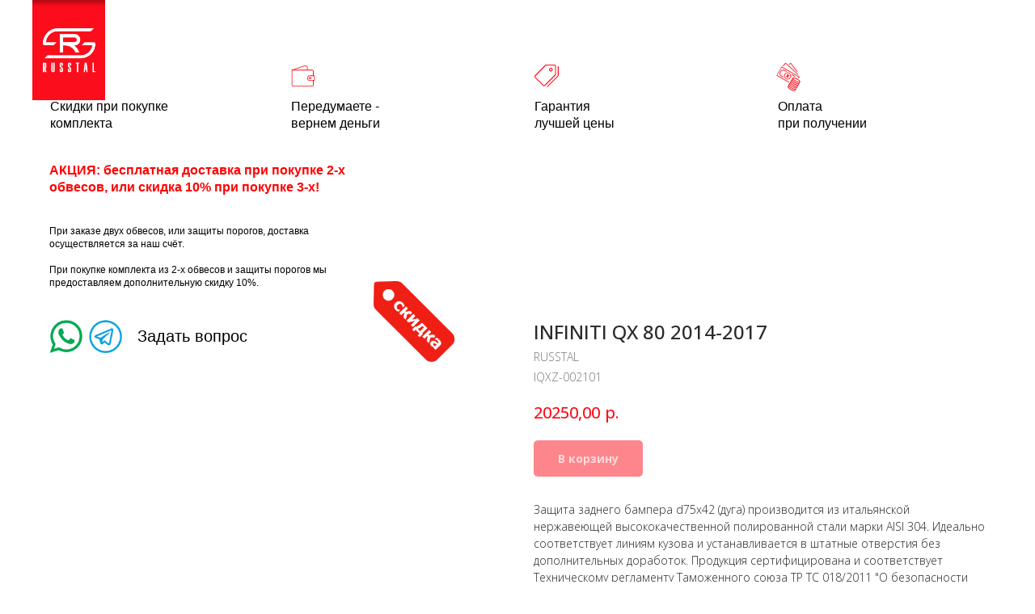

--- FILE ---
content_type: text/html; charset=UTF-8
request_url: https://russtal-group.ru/catalog/infiniti/tproduct/330383141-362555143051-infiniti-qx-80-2014-2017
body_size: 51487
content:
<!DOCTYPE html><html lang="ru"><head><meta charset="utf-8" /><meta http-equiv="Content-Type" content="text/html; charset=utf-8" /><meta name="viewport" content="width=device-width, initial-scale=1.0" /> <!--metatextblock-->
<title>INFINITI QX 80 2014-2017 Защита заднего бампера d75х42 (дуга)</title>
<meta name="description" content="INFINITI QX 80 2014-2017 Защита заднего бампера d75х42 (дуга) из итальянской нержавеющей стали марки AISI 304. Идеально соответствует линиям кузова и устанавливается в штатные места.">
<meta name="keywords" content="">
<meta property="og:title" content="INFINITI QX 80 2014-2017 Защита заднего бампера d75х42 (дуга)" />
<meta property="og:description" content="INFINITI QX 80 2014-2017 Защита заднего бампера d75х42 (дуга) из итальянской нержавеющей стали марки AISI 304. Идеально соответствует линиям кузова и устанавливается в штатные места." />
<meta property="og:type" content="website" />
<meta property="og:url" content="https://russtal-group.ru/catalog/infiniti/tproduct/330383141-362555143051-infiniti-qx-80-2014-2017" />
<meta property="og:image" content="https://img.russtal-group.ru/fotoobves/INFINITI/INFINITI%20QX%2080%202014-2017/IQXZ-002101/IQXZ-002101-.jpg" />
<link rel="canonical" href="https://russtal-group.ru/catalog/infiniti/tproduct/330383141-362555143051-infiniti-qx-80-2014-2017" />
<!--/metatextblock--><meta name="format-detection" content="telephone=no" /><meta http-equiv="x-dns-prefetch-control" content="on"><link rel="dns-prefetch" href="https://ws.tildacdn.com"><link rel="dns-prefetch" href="https://static.tildacdn.com"><link rel="shortcut icon" href="https://static.tildacdn.com/tild3963-6264-4236-a665-333031343331/favicon.ico" type="image/x-icon" /><link rel="apple-touch-icon" href="https://static.tildacdn.com/tild3937-3630-4562-a338-626162353461/152152.png"><link rel="apple-touch-icon" sizes="76x76" href="https://static.tildacdn.com/tild3937-3630-4562-a338-626162353461/152152.png"><link rel="apple-touch-icon" sizes="152x152" href="https://static.tildacdn.com/tild3937-3630-4562-a338-626162353461/152152.png"><link rel="apple-touch-startup-image" href="https://static.tildacdn.com/tild3937-3630-4562-a338-626162353461/152152.png"><meta name="msapplication-TileColor" content="#fc0d1a"><meta name="msapplication-TileImage" content="https://static.tildacdn.com/tild3739-3231-4530-a430-373765396161/270270.png"><!-- Assets --><script src="https://neo.tildacdn.com/js/tilda-fallback-1.0.min.js" async charset="utf-8"></script><link rel="stylesheet" href="https://static.tildacdn.com/css/tilda-grid-3.0.min.css" type="text/css" media="all" onerror="this.loaderr='y';"/><link rel="stylesheet" href="https://static.tildacdn.com/ws/project4071942/tilda-blocks-page19748029.min.css?t=1705123061" type="text/css" media="all" onerror="this.loaderr='y';" /><link rel="stylesheet" href="https://static.tildacdn.com/ws/project4071942/tilda-blocks-page19755217.min.css?t=1705123061" type="text/css" media="all" onerror="this.loaderr='y';" /><link rel="stylesheet" href="https://static.tildacdn.com/ws/project4071942/tilda-blocks-page20459913.min.css?t=1705123044" type="text/css" media="all" onerror="this.loaderr='y';" /><link rel="preconnect" href="https://fonts.gstatic.com"><link href="https://fonts.googleapis.com/css2?family=Open+Sans:wght@300;400;500;600;700&subset=latin,cyrillic" rel="stylesheet"><link rel="stylesheet" href="https://static.tildacdn.com/css/tilda-popup-1.1.min.css" type="text/css" media="all" /><link rel="stylesheet" href="https://static.tildacdn.com/css/tilda-slds-1.4.min.css" type="text/css" media="all" /><link rel="stylesheet" href="https://static.tildacdn.com/css/tilda-catalog-1.1.min.css" type="text/css" media="all" /><link rel="stylesheet" href="https://static.tildacdn.com/css/tilda-forms-1.0.min.css" type="text/css" media="all" onerror="this.loaderr='y';" /><link rel="stylesheet" href="https://static.tildacdn.com/css/highlight.min.css" type="text/css" media="all" onerror="this.loaderr='y';" /><link rel="stylesheet" href="https://static.tildacdn.com/css/tilda-cart-1.0.min.css" type="text/css" media="all" onerror="this.loaderr='y';" /><script nomodule src="https://static.tildacdn.com/js/tilda-polyfill-1.0.min.js" charset="utf-8"></script><script type="text/javascript">function t_onReady(func) {
if (document.readyState != 'loading') {
func();
} else {
document.addEventListener('DOMContentLoaded', func);
}
}
function t_onFuncLoad(funcName, okFunc, time) {
if (typeof window[funcName] === 'function') {
okFunc();
} else {
setTimeout(function() {
t_onFuncLoad(funcName, okFunc, time);
},(time || 100));
}
}function t_throttle(fn, threshhold, scope) {return function () {fn.apply(scope || this, arguments);};}function t396_initialScale(t){var e=document.getElementById("rec"+t);if(e){var r=e.querySelector(".t396__artboard");if(r){var a,i=document.documentElement.clientWidth,l=[],d=r.getAttribute("data-artboard-screens");if(d){d=d.split(",");for(var o=0;o<d.length;o++)l[o]=parseInt(d[o],10)}else l=[320,480,640,960,1200];for(o=0;o<l.length;o++){var n=l[o];n<=i&&(a=n)}var g="edit"===window.allrecords.getAttribute("data-tilda-mode"),u="center"===t396_getFieldValue(r,"valign",a,l),c="grid"===t396_getFieldValue(r,"upscale",a,l),t=t396_getFieldValue(r,"height_vh",a,l),f=t396_getFieldValue(r,"height",a,l),e=!!window.opr&&!!window.opr.addons||!!window.opera||-1!==navigator.userAgent.indexOf(" OPR/");if(!g&&u&&!c&&!t&&f&&!e){for(var s=parseFloat((i/a).toFixed(3)),_=[r,r.querySelector(".t396__carrier"),r.querySelector(".t396__filter")],o=0;o<_.length;o++)_[o].style.height=parseInt(f,10)*s+"px";for(var h=r.querySelectorAll(".t396__elem"),o=0;o<h.length;o++)h[o].style.zoom=s}}}}function t396_getFieldValue(t,e,r,a){var i=a[a.length-1],l=r===i?t.getAttribute("data-artboard-"+e):t.getAttribute("data-artboard-"+e+"-res-"+r);if(!l)for(var d=0;d<a.length;d++){var o=a[d];if(!(o<=r)&&(l=o===i?t.getAttribute("data-artboard-"+e):t.getAttribute("data-artboard-"+e+"-res-"+o)))break}return l}</script><script src="https://static.tildacdn.com/js/jquery-1.10.2.min.js" charset="utf-8" onerror="this.loaderr='y';"></script> <script src="https://static.tildacdn.com/js/tilda-scripts-3.0.min.js" charset="utf-8" defer onerror="this.loaderr='y';"></script><script src="https://static.tildacdn.com/ws/project4071942/tilda-blocks-page19748029.min.js?t=1705123061" onerror="this.loaderr='y';"></script><script src="https://static.tildacdn.com/ws/project4071942/tilda-blocks-page19755217.min.js?t=1705123061" onerror="this.loaderr='y';"></script><script src="https://static.tildacdn.com/ws/project4071942/tilda-blocks-page20459913.min.js?t=1705123044" charset="utf-8" onerror="this.loaderr='y';"></script><script src="https://static.tildacdn.com/js/tilda-lazyload-1.0.min.js" charset="utf-8" async onerror="this.loaderr='y';"></script><script src="https://static.tildacdn.com/js/hammer.min.js" charset="utf-8" async onerror="this.loaderr='y';"></script><script src="https://static.tildacdn.com/js/tilda-slds-1.4.min.js" charset="utf-8" async onerror="this.loaderr='y';"></script><script src="https://static.tildacdn.com/js/tilda-products-1.0.min.js" charset="utf-8" async onerror="this.loaderr='y';"></script><script src="https://static.tildacdn.com/js/tilda-catalog-1.1.min.js" charset="utf-8" async onerror="this.loaderr='y';"></script><script src="https://static.tildacdn.com/js/tilda-zero-1.1.min.js" charset="utf-8" async onerror="this.loaderr='y';"></script><script src="https://static.tildacdn.com/js/highlight.min.js" charset="utf-8" onerror="this.loaderr='y';"></script><script src="https://static.tildacdn.com/js/tilda-menu-1.0.min.js" charset="utf-8" async onerror="this.loaderr='y';"></script><script src="https://static.tildacdn.com/js/tilda-forms-1.0.min.js" charset="utf-8" async onerror="this.loaderr='y';"></script><script src="https://static.tildacdn.com/js/tilda-cart-1.0.min.js" charset="utf-8" async onerror="this.loaderr='y';"></script><script src="https://static.tildacdn.com/js/tilda-zero-scale-1.0.min.js" charset="utf-8" async onerror="this.loaderr='y';"></script><script src="https://static.tildacdn.com/js/tilda-skiplink-1.0.min.js" charset="utf-8" async onerror="this.loaderr='y';"></script><script src="https://static.tildacdn.com/js/tilda-events-1.0.min.js" charset="utf-8" async onerror="this.loaderr='y';"></script>
<meta name="yandex-verification" content="3de31730eb52caa9" />

<!-- Rating Mail.ru counter -->
<script type="text/javascript">
var _tmr = window._tmr || (window._tmr = []);
_tmr.push({id: "3250156", type: "pageView", start: (new Date()).getTime(), pid: "USER_ID"});
(function (d, w, id) {
  if (d.getElementById(id)) return;
  var ts = d.createElement("script"); ts.type = "text/javascript"; ts.async = true; ts.id = id;
  ts.src = "https://top-fwz1.mail.ru/js/code.js";
  var f = function () {var s = d.getElementsByTagName("script")[0]; s.parentNode.insertBefore(ts, s);};
  if (w.opera == "[object Opera]") { d.addEventListener("DOMContentLoaded", f, false); } else { f(); }
})(document, window, "topmailru-code");
</script><noscript><div>
<img src="https://top-fwz1.mail.ru/counter?id=3250156;js=na" style="border:0;position:absolute;left:-9999px;" alt="Top.Mail.Ru" />
</div></noscript>
<!-- //Rating Mail.ru counter -->

<!-- Alfa-Track Tag Manager Container -->
<script>(function(w,d,s,l,i){w[l]=w[l]||[];w[l].push({'gtm.start':
        new Date().getTime(),event:'gtm.js'});var f=d.getElementsByTagName(s)[0],
    j=d.createElement(s),dl=l!='dataLayer'?'&l='+l:'';j.async=true;j.src=
    'https://www.googletagmanager.com/gtm.js?id='+i+dl;f.parentNode.insertBefore(j,f);
})(window,document,'script','dataLayer','GTM-WBLCSVG');</script>
<!-- End Alfa-Track Tag Manager Container -->

<!-- Alfa-Track Tag Manager Container (noscript) -->
<noscript><iframe src="https://www.googletagmanager.com/ns.html?id=GTM-WBLCSVG" height="0" width="0" style="display:none;visibility:hidden"></iframe></noscript>
<!-- End Alfa-Track Tag Manager Container (noscript) -->


<script type="text/javascript">window.dataLayer = window.dataLayer || [];</script><script type="text/javascript">(function () {
if((/bot|google|yandex|baidu|bing|msn|duckduckbot|teoma|slurp|crawler|spider|robot|crawling|facebook/i.test(navigator.userAgent))===false && typeof(sessionStorage)!='undefined' && sessionStorage.getItem('visited')!=='y' && document.visibilityState){
var style=document.createElement('style');
style.type='text/css';
style.innerHTML='@media screen and (min-width: 980px) {.t-records {opacity: 0;}.t-records_animated {-webkit-transition: opacity ease-in-out .2s;-moz-transition: opacity ease-in-out .2s;-o-transition: opacity ease-in-out .2s;transition: opacity ease-in-out .2s;}.t-records.t-records_visible {opacity: 1;}}';
document.getElementsByTagName('head')[0].appendChild(style);
function t_setvisRecs(){
var alr=document.querySelectorAll('.t-records');
Array.prototype.forEach.call(alr, function(el) {
el.classList.add("t-records_animated");
});
setTimeout(function () {
Array.prototype.forEach.call(alr, function(el) {
el.classList.add("t-records_visible");
});
sessionStorage.setItem("visited", "y");
}, 400);
} 
document.addEventListener('DOMContentLoaded', t_setvisRecs);
}
})();</script><script src="https://static.tildacdn.com/js/tilda-popup-1.0.min.js" charset="utf-8" async onerror="this.loaderr='y';"></script><script src="https://static.tildacdn.com/js/tilda-zero-forms-1.0.min.js" charset="utf-8" async onerror="this.loaderr='y';"></script></head><body class="t-body" style="margin:0;"><!--allrecords--><div id="allrecords" class="t-records" data-product-page="y" data-hook="blocks-collection-content-node" data-tilda-project-id="4071942" data-tilda-page-id="20459913" data-tilda-page-alias="catalog/infiniti" data-tilda-formskey="3f0b054f3abc37abecf9550dd62f89f3" data-tilda-lazy="yes" data-tilda-project-lang="RU" data-tilda-project-headcode="yes" data-tilda-early="adopter">
<!-- PRODUCT START -->

                
                        
                    
        
        
<!-- product header -->
<!--header-->
<div id="t-header" class="t-records" data-hook="blocks-collection-content-node" data-tilda-project-id="4071942" data-tilda-page-id="19748029" data-tilda-page-alias="header-cart" data-tilda-formskey="3f0b054f3abc37abecf9550dd62f89f3" data-tilda-lazy="yes" data-tilda-project-lang="RU" data-tilda-root-zone="one"  data-tilda-project-headcode="yes"  data-tilda-ts="y"    data-tilda-project-country="RU">

    <div id="rec351482839" class="r t-rec t-screenmin-980px" style=" " data-animationappear="off" data-record-type="456"  data-screen-min="980px"    >
<!-- T456 -->


<div id="nav351482839marker"></div>
		
<div id="nav351482839"  class="t456 t456__positionfixed t456__beforeready " style="background-color: rgba(31,31,31,0);  " data-bgcolor-hex="#1f1f1f" data-bgcolor-rgba="rgba(31,31,31,0)" data-navmarker="nav351482839marker" data-appearoffset="0" data-bgopacity-two="60" data-menushadow="" data-menushadow-css="" data-bgopacity="0.0"  data-bgcolor-rgba-afterscroll="rgba(31,31,31,0.60)" data-menu-items-align="center" data-menu="yes">
	<div class="t456__maincontainer " style="">
					<div class="t456__leftwrapper" style="min-width:90px;width:90px;">
				<div class="t456__logowrapper" style="display: block;">
										<a href="/" >
																		<img class="t456__imglogo t456__imglogomobile"
								src="https://static.tildacdn.com/tild3362-6134-4430-a533-663937393663/logo.png"
								imgfield="img"
								style="max-width: 90px; width: 90px;"
								 alt="Company"
								>
																</a>
									</div>
			</div>
		
					<nav
				class="t456__rightwrapper t456__menualign_center"
				style="">
				<ul role="list" class="t456__list t-menu__list">
																														<li class="t456__list_item"
								style="padding:0 15px 0 0;">
								<a class="t-menu__link-item"
								   										href="/catalog"
																		                                    
																		data-menu-submenu-hook=""
									data-menu-item-number="1">Каталог</a>
																</li>
																				<li class="t456__list_item"
								style="padding:0 15px;">
								<a class="t-menu__link-item"
								   										href="/oplata-i-dostavka"
																		                                    
																		data-menu-submenu-hook=""
									data-menu-item-number="2">Доставка и оплата</a>
																</li>
																				<li class="t456__list_item"
								style="padding:0 15px;">
								<a class="t-menu__link-item"
								   										href="/legal"
																		                                    
																		data-menu-submenu-hook=""
									data-menu-item-number="3">Легальность</a>
																</li>
																				<li class="t456__list_item"
								style="padding:0 15px;">
								<a class="t-menu__link-item"
								   										href="/reviews"
																		                                    
																		data-menu-submenu-hook=""
									data-menu-item-number="4">Отзывы</a>
																</li>
																				<li class="t456__list_item"
								style="padding:0 15px;">
								<a class="t-menu__link-item"
								   										href="/about"
																		                                    
																		data-menu-submenu-hook=""
									data-menu-item-number="5">О компании</a>
																</li>
																				<li class="t456__list_item"
								style="padding:0 15px;">
								<a class="t-menu__link-item"
								   										href="/news"
																		                                    
																		data-menu-submenu-hook=""
									data-menu-item-number="6">Новости</a>
																</li>
																				<li class="t456__list_item"
								style="padding:0 15px;">
								<a class="t-menu__link-item"
								   										href="/info"
																		                                    
																		data-menu-submenu-hook=""
									data-menu-item-number="7">Статьи</a>
																</li>
																				<li class="t456__list_item"
								style="padding:0 15px;">
								<a class="t-menu__link-item"
								   										href="/contacts"
																		                                    
																		data-menu-submenu-hook=""
									data-menu-item-number="8">Контакты</a>
																</li>
																				<li class="t456__list_item"
								style="padding:0 15px;">
								<a class="t-menu__link-item"
								   										href=""
																		                                    
																		data-menu-submenu-hook=""
									data-menu-item-number="9">пн-пт: 10.00-18.00 Мск</a>
																</li>
																				<li class="t456__list_item"
								style="padding:0 0 0 15px;">
								<a class="t-menu__link-item"
								   										href="tel:88005002195"
																		                                    
																		data-menu-submenu-hook=""
									data-menu-item-number="10">+7 (800) 500-21-95</a>
																</li>
																														</ul>
			</nav>
		
			</div>
</div>



	
	<style>
		@media screen and (max-width: 980px) {
			#rec351482839 .t456__leftcontainer{
				padding: 20px;
			}
		}
		@media screen and (max-width: 980px) {
			#rec351482839 .t456__imglogo{
				padding: 20px 0;
			}
		}
	</style>
	


<script type="text/javascript">

										
		t_onReady(function () {
			t_onFuncLoad('t456_setListMagin', function () {
				t456_setListMagin('351482839', '1');
			});
		});
		
	
			
		t_onReady(function() {
			t_onFuncLoad('t_menu__highlightActiveLinks', function () {
				t_menu__highlightActiveLinks('.t456__list_item a');
			});
			
							
				t_onFuncLoad('t_menu__findAnchorLinks', function () {
					t_menu__findAnchorLinks('351482839', '.t456__list_item a');
				});
				
						
		});
		
	
	
	t_onReady(function () {
		t_onFuncLoad('t_menu__setBGcolor', function () {
			t_menu__setBGcolor('351482839', '.t456');

        	window.addEventListener('resize', function () {
        		t_menu__setBGcolor('351482839', '.t456');
        	});
		});
		t_onFuncLoad('t_menu__interactFromKeyboard', function () {
	        t_menu__interactFromKeyboard('351482839');
		});
	});
	

			
		t_onReady(function () {
			var rec = document.querySelector('#rec351482839');
			if (!rec) return;
			rec.querySelector('.t456').classList.remove('t456__beforeready');
			t_onFuncLoad('t_menu__showFixedMenu', function () {
				t_menu__showFixedMenu('351482839', '.t456');
				window.addEventListener('scroll', t_throttle(function () {
					t_menu__showFixedMenu('351482839', '.t456');
				}));
			});
		});
		
	
			
		t_onReady(function () {
			t_onFuncLoad('t_menu__changeBgOpacity', function () {
				t_menu__changeBgOpacity('351482839', '.t456');
				window.addEventListener('scroll', t_throttle(function () {
					t_menu__changeBgOpacity('351482839', '.t456');
				}));
			});
		});
		
	</script>



		

<style>
#rec351482839 .t-menu__link-item{
		-webkit-transition: color 0.3s ease-in-out, opacity 0.3s ease-in-out;
	transition: color 0.3s ease-in-out, opacity 0.3s ease-in-out;	
			position: relative;
	}



#rec351482839 .t-menu__link-item.t-active:not(.t978__menu-link){
	color:#fc0d1b !important;		opacity:1 !important;}

#rec351482839 .t-menu__link-item.t-active::after {
content: '';
position: absolute;
left: 0;
-webkit-transition: all 0.3s ease;
transition: all 0.3s ease;
opacity: 1;
width: 100%;
height: 100%;
bottom: -0px;
border-bottom: 0px solid #fc0d1b;
-webkit-box-shadow: inset 0px -1px 0px 0px #fc0d1b;
-moz-box-shadow: inset 0px -1px 0px 0px #fc0d1b;
box-shadow: inset 0px -1px 0px 0px #fc0d1b;
}



@supports (overflow:-webkit-marquee) and (justify-content:inherit)
{
	#rec351482839 .t-menu__link-item,
	#rec351482839 .t-menu__link-item.t-active {
	opacity: 1 !important;
	}
}
</style>
																																

	















	
				
				
					
						
		
										
		
							
					
																
		 

		
				
			<style> #rec351482839 a.t-menusub__link-item {   color: #1d1d1d; }</style>
	








	
				
				
					
						
		
										
		
									
																
		 

		
							
						
		
										
		
									
																
		 

		
				
			<style> #rec351482839 .t456__logowrapper a {   color: #ffffff; } #rec351482839 a.t-menu__link-item {   color: #ffffff; font-weight: 600; }</style>
	








	
				
				
					
						
		
										
		
							
					
																
		 

		
				
			<style> #rec351482839 .t456__logo {   color: #ffffff; }</style>
	

</div>


    <div id="rec415341664" class="r t-rec t-rec_pt_75 t-rec_pb_0" style="padding-top:75px;padding-bottom:0px; " data-animationappear="off" data-record-type="396"      >
<!-- T396 -->
<style>#rec415341664 .t396__artboard {height: 110px; background-color: #ffffff; overflow: visible;}#rec415341664 .t396__filter {height: 110px;    }#rec415341664 .t396__carrier{height: 110px;background-position: center center;background-attachment: scroll;background-size: cover;background-repeat: no-repeat;}@media screen and (max-width: 1199px) {#rec415341664 .t396__artboard,#rec415341664 .t396__filter,#rec415341664 .t396__carrier {}#rec415341664 .t396__filter {}#rec415341664 .t396__carrier {background-attachment: scroll;}}@media screen and (max-width: 959px) {#rec415341664 .t396__artboard,#rec415341664 .t396__filter,#rec415341664 .t396__carrier {height: 120px;}#rec415341664 .t396__filter {}#rec415341664 .t396__carrier {background-attachment: scroll;}}@media screen and (max-width: 639px) {#rec415341664 .t396__artboard,#rec415341664 .t396__filter,#rec415341664 .t396__carrier {}#rec415341664 .t396__filter {}#rec415341664 .t396__carrier {background-attachment: scroll;}}@media screen and (max-width: 479px) {#rec415341664 .t396__artboard,#rec415341664 .t396__filter,#rec415341664 .t396__carrier {}#rec415341664 .t396__filter {}#rec415341664 .t396__carrier {background-attachment: scroll;}}#rec415341664 .tn-elem[data-elem-id="1470210011265"] {
  color: #000000;
  z-index: 3;
  top:  46px;;
  left:  calc(50% - 600px + 22px);;
  width: 149px;
  height: auto;
}
#rec415341664 .tn-elem[data-elem-id="1470210011265"] .tn-atom {
  color: #000000;
  font-size: 16px;
  font-family: 'Arial', Arial,sans-serif;
  line-height: 1.35;
  font-weight: 400;
  background-position: center center;
  border-width: var(--t396-borderwidth, 0);
  border-style: var(--t396-borderstyle, solid);
  border-color: var(--t396-bordercolor, transparent);
  transition: background-color var(--t396-speedhover,0s) ease-in-out, color var(--t396-speedhover,0s) ease-in-out, border-color var(--t396-speedhover,0s) ease-in-out, box-shadow var(--t396-shadowshoverspeed,0.2s) ease-in-out;
  text-shadow: var(--t396-shadow-text-x, 0px) var(--t396-shadow-text-y, 0px) var(--t396-shadow-text-blur, 0px) rgba(var(--t396-shadow-text-color), var(--t396-shadow-text-opacity, 100%));
}
@media screen and (max-width: 1199px) {
  #rec415341664 .tn-elem[data-elem-id="1470210011265"] {
    top:  36px;;
    left:  calc(50% - 480px + 9px);;
    height: auto;
  }
}
@media screen and (max-width: 959px) {
  #rec415341664 .tn-elem[data-elem-id="1470210011265"] {
    top:  -1px;;
    left:  calc(50% - 320px + 140px);;
    height: auto;
  }
  #rec415341664 .tn-elem[data-elem-id="1470210011265"] .tn-atom {
    font-size: 14px;
    background-size: cover;
  }
}
@media screen and (max-width: 639px) {
  #rec415341664 .tn-elem[data-elem-id="1470210011265"] {
    top:  -1px;;
    left:  calc(50% - 240px + 87px);;
    height: auto;
  }
}
@media screen and (max-width: 479px) {
  #rec415341664 .tn-elem[data-elem-id="1470210011265"] {
    top:  -1px;;
    left:  calc(50% - 160px + 60px);;
    width: 93px;
    height: auto;
  }
}#rec415341664 .tn-elem[data-elem-id="1621878541541"] {
  color: #000000;
  z-index: 4;
  top:  46px;;
  left:  calc(50% - 600px + 320px);;
  width: 120px;
  height: auto;
}
#rec415341664 .tn-elem[data-elem-id="1621878541541"] .tn-atom {
  color: #000000;
  font-size: 16px;
  font-family: 'Arial', Arial,sans-serif;
  line-height: 1.35;
  font-weight: 400;
  background-position: center center;
  border-width: var(--t396-borderwidth, 0);
  border-style: var(--t396-borderstyle, solid);
  border-color: var(--t396-bordercolor, transparent);
  transition: background-color var(--t396-speedhover,0s) ease-in-out, color var(--t396-speedhover,0s) ease-in-out, border-color var(--t396-speedhover,0s) ease-in-out, box-shadow var(--t396-shadowshoverspeed,0.2s) ease-in-out;
  text-shadow: var(--t396-shadow-text-x, 0px) var(--t396-shadow-text-y, 0px) var(--t396-shadow-text-blur, 0px) rgba(var(--t396-shadow-text-color), var(--t396-shadow-text-opacity, 100%));
}
@media screen and (max-width: 1199px) {
  #rec415341664 .tn-elem[data-elem-id="1621878541541"] {
    top:  36px;;
    left:  calc(50% - 480px + 269px);;
    height: auto;
  }
}
@media screen and (max-width: 959px) {
  #rec415341664 .tn-elem[data-elem-id="1621878541541"] {
    top:  -1px;;
    left:  calc(50% - 320px + 461px);;
    height: auto;
  }
  #rec415341664 .tn-elem[data-elem-id="1621878541541"] .tn-atom {
    font-size: 14px;
    background-size: cover;
  }
}
@media screen and (max-width: 639px) {
  #rec415341664 .tn-elem[data-elem-id="1621878541541"] {
    top:  -1px;;
    left:  calc(50% - 240px + 325px);;
    height: auto;
  }
}
@media screen and (max-width: 479px) {
  #rec415341664 .tn-elem[data-elem-id="1621878541541"] {
    top:  -1px;;
    left:  calc(50% - 160px + 215px);;
    height: auto;
  }
}#rec415341664 .tn-elem[data-elem-id="1621878569084"] {
  color: #000000;
  z-index: 5;
  top:  46px;;
  left:  calc(50% - 600px + 621px);;
  width: 120px;
  height: auto;
}
#rec415341664 .tn-elem[data-elem-id="1621878569084"] .tn-atom {
  color: #000000;
  font-size: 16px;
  font-family: 'Arial', Arial,sans-serif;
  line-height: 1.35;
  font-weight: 400;
  background-position: center center;
  border-width: var(--t396-borderwidth, 0);
  border-style: var(--t396-borderstyle, solid);
  border-color: var(--t396-bordercolor, transparent);
  transition: background-color var(--t396-speedhover,0s) ease-in-out, color var(--t396-speedhover,0s) ease-in-out, border-color var(--t396-speedhover,0s) ease-in-out, box-shadow var(--t396-shadowshoverspeed,0.2s) ease-in-out;
  text-shadow: var(--t396-shadow-text-x, 0px) var(--t396-shadow-text-y, 0px) var(--t396-shadow-text-blur, 0px) rgba(var(--t396-shadow-text-color), var(--t396-shadow-text-opacity, 100%));
}
@media screen and (max-width: 1199px) {
  #rec415341664 .tn-elem[data-elem-id="1621878569084"] {
    top:  36px;;
    left:  calc(50% - 480px + 549px);;
    height: auto;
  }
}
@media screen and (max-width: 959px) {
  #rec415341664 .tn-elem[data-elem-id="1621878569084"] {
    top:  75px;;
    left:  calc(50% - 320px + 140px);;
    width: 100px;
    height: auto;
  }
  #rec415341664 .tn-elem[data-elem-id="1621878569084"] .tn-atom {
    font-size: 14px;
    background-size: cover;
  }
}
@media screen and (max-width: 639px) {
  #rec415341664 .tn-elem[data-elem-id="1621878569084"] {
    top:  75px;;
    left:  calc(50% - 240px + 87px);;
    height: auto;
  }
}
@media screen and (max-width: 479px) {
  #rec415341664 .tn-elem[data-elem-id="1621878569084"] {
    top:  75px;;
    left:  calc(50% - 160px + 60px);;
    height: auto;
  }
}#rec415341664 .tn-elem[data-elem-id="1621878581779"] {
  color: #000000;
  z-index: 6;
  top:  46px;;
  left:  calc(50% - 600px + 922px);;
  width: 120px;
  height: auto;
}
#rec415341664 .tn-elem[data-elem-id="1621878581779"] .tn-atom {
  color: #000000;
  font-size: 16px;
  font-family: 'Arial', Arial,sans-serif;
  line-height: 1.35;
  font-weight: 400;
  background-position: center center;
  border-width: var(--t396-borderwidth, 0);
  border-style: var(--t396-borderstyle, solid);
  border-color: var(--t396-bordercolor, transparent);
  transition: background-color var(--t396-speedhover,0s) ease-in-out, color var(--t396-speedhover,0s) ease-in-out, border-color var(--t396-speedhover,0s) ease-in-out, box-shadow var(--t396-shadowshoverspeed,0.2s) ease-in-out;
  text-shadow: var(--t396-shadow-text-x, 0px) var(--t396-shadow-text-y, 0px) var(--t396-shadow-text-blur, 0px) rgba(var(--t396-shadow-text-color), var(--t396-shadow-text-opacity, 100%));
}
@media screen and (max-width: 1199px) {
  #rec415341664 .tn-elem[data-elem-id="1621878581779"] {
    top:  36px;;
    left:  calc(50% - 480px + 829px);;
    height: auto;
  }
}
@media screen and (max-width: 959px) {
  #rec415341664 .tn-elem[data-elem-id="1621878581779"] {
    top:  75px;;
    left:  calc(50% - 320px + 461px);;
    height: auto;
  }
  #rec415341664 .tn-elem[data-elem-id="1621878581779"] .tn-atom {
    font-size: 14px;
    background-size: cover;
  }
}
@media screen and (max-width: 639px) {
  #rec415341664 .tn-elem[data-elem-id="1621878581779"] {
    top:  75px;;
    left:  calc(50% - 240px + 325px);;
    height: auto;
  }
}
@media screen and (max-width: 479px) {
  #rec415341664 .tn-elem[data-elem-id="1621878581779"] {
    top:  75px;;
    left:  calc(50% - 160px + 215px);;
    height: auto;
  }
}#rec415341664 .tn-elem[data-elem-id="1621878595071"] {
  z-index: 7;
  top:  4px;;
  left:  calc(50% - 600px + 320px);;
  width: 30px;
  height: auto;
}
#rec415341664 .tn-elem[data-elem-id="1621878595071"] .tn-atom {
  background-position: center center;
  border-width: var(--t396-borderwidth, 0);
  border-style: var(--t396-borderstyle, solid);
  border-color: var(--t396-bordercolor, transparent);
  transition: background-color var(--t396-speedhover,0s) ease-in-out, color var(--t396-speedhover,0s) ease-in-out, border-color var(--t396-speedhover,0s) ease-in-out, box-shadow var(--t396-shadowshoverspeed,0.2s) ease-in-out;
}
@media screen and (max-width: 1199px) {
  #rec415341664 .tn-elem[data-elem-id="1621878595071"] {
    top:  3px;;
    left:  calc(50% - 480px + 269px);;
    height: auto;
  }
}
@media screen and (max-width: 959px) {
  #rec415341664 .tn-elem[data-elem-id="1621878595071"] {
    top:  0px;;
    left:  calc(50% - 320px + 421px);;
    width: 30px;
    height: auto;
  }
}
@media screen and (max-width: 639px) {
  #rec415341664 .tn-elem[data-elem-id="1621878595071"] {
    top:  0px;;
    left:  calc(50% - 240px + 284px);;
    height: auto;
  }
}
@media screen and (max-width: 479px) {
  #rec415341664 .tn-elem[data-elem-id="1621878595071"] {
    top:  0px;;
    left:  calc(50% - 160px + 175px);;
    height: auto;
  }
}#rec415341664 .tn-elem[data-elem-id="1621879047168"] {
  z-index: 8;
  top:  4px;;
  left:  calc(50% - 600px + 22px);;
  width: 30px;
  height: auto;
}
#rec415341664 .tn-elem[data-elem-id="1621879047168"] .tn-atom {
  background-position: center center;
  border-width: var(--t396-borderwidth, 0);
  border-style: var(--t396-borderstyle, solid);
  border-color: var(--t396-bordercolor, transparent);
  transition: background-color var(--t396-speedhover,0s) ease-in-out, color var(--t396-speedhover,0s) ease-in-out, border-color var(--t396-speedhover,0s) ease-in-out, box-shadow var(--t396-shadowshoverspeed,0.2s) ease-in-out;
}
@media screen and (max-width: 1199px) {
  #rec415341664 .tn-elem[data-elem-id="1621879047168"] {
    top:  3px;;
    left:  calc(50% - 480px + 10px);;
    height: auto;
  }
}
@media screen and (max-width: 959px) {
  #rec415341664 .tn-elem[data-elem-id="1621879047168"] {
    top:  0px;;
    left:  calc(50% - 320px + 101px);;
    width: 30px;
    height: auto;
  }
}
@media screen and (max-width: 639px) {
  #rec415341664 .tn-elem[data-elem-id="1621879047168"] {
    top:  0px;;
    left:  calc(50% - 240px + 47px);;
    height: auto;
  }
}
@media screen and (max-width: 479px) {
  #rec415341664 .tn-elem[data-elem-id="1621879047168"] {
    top:  0px;;
    left:  calc(50% - 160px + 21px);;
    height: auto;
  }
}#rec415341664 .tn-elem[data-elem-id="1621879066950"] {
  z-index: 9;
  top:  4px;;
  left:  calc(50% - 600px + 922px);;
  width: 30px;
  height: auto;
}
#rec415341664 .tn-elem[data-elem-id="1621879066950"] .tn-atom {
  background-position: center center;
  border-width: var(--t396-borderwidth, 0);
  border-style: var(--t396-borderstyle, solid);
  border-color: var(--t396-bordercolor, transparent);
  transition: background-color var(--t396-speedhover,0s) ease-in-out, color var(--t396-speedhover,0s) ease-in-out, border-color var(--t396-speedhover,0s) ease-in-out, box-shadow var(--t396-shadowshoverspeed,0.2s) ease-in-out;
  -webkit-transform: rotate(30deg);
  -moz-transform: rotate(30deg);
  transform: rotate(30deg);
}
@media screen and (max-width: 1199px) {
  #rec415341664 .tn-elem[data-elem-id="1621879066950"] {
    top:  3px;;
    left:  calc(50% - 480px + 829px);;
    height: auto;
  }
}
@media screen and (max-width: 959px) {
  #rec415341664 .tn-elem[data-elem-id="1621879066950"] {
    top:  76px;;
    left:  calc(50% - 320px + 421px);;
    width: 30px;
    height: auto;
  }
}
@media screen and (max-width: 639px) {
  #rec415341664 .tn-elem[data-elem-id="1621879066950"] {
    top:  76px;;
    left:  calc(50% - 240px + 284px);;
    height: auto;
  }
  #rec415341664 .tn-elem[data-elem-id="1621879066950"] .tn-atom {
    background-size: cover;
    -webkit-transform: rotate(0deg);
    -moz-transform: rotate(0deg);
    transform: rotate(0deg);
  }
}
@media screen and (max-width: 479px) {
  #rec415341664 .tn-elem[data-elem-id="1621879066950"] {
    top:  76px;;
    left:  calc(50% - 160px + 175px);;
    height: auto;
  }
}#rec415341664 .tn-elem[data-elem-id="1621879081038"] {
  z-index: 10;
  top:  4px;;
  left:  calc(50% - 600px + 621px);;
  width: 30px;
  height: auto;
}
#rec415341664 .tn-elem[data-elem-id="1621879081038"] .tn-atom {
  background-position: center center;
  border-width: var(--t396-borderwidth, 0);
  border-style: var(--t396-borderstyle, solid);
  border-color: var(--t396-bordercolor, transparent);
  transition: background-color var(--t396-speedhover,0s) ease-in-out, color var(--t396-speedhover,0s) ease-in-out, border-color var(--t396-speedhover,0s) ease-in-out, box-shadow var(--t396-shadowshoverspeed,0.2s) ease-in-out;
}
@media screen and (max-width: 1199px) {
  #rec415341664 .tn-elem[data-elem-id="1621879081038"] {
    top:  3px;;
    left:  calc(50% - 480px + 549px);;
    height: auto;
  }
}
@media screen and (max-width: 959px) {
  #rec415341664 .tn-elem[data-elem-id="1621879081038"] {
    top:  76px;;
    left:  calc(50% - 320px + 101px);;
    width: 30px;
    height: auto;
  }
}
@media screen and (max-width: 639px) {
  #rec415341664 .tn-elem[data-elem-id="1621879081038"] {
    top:  76px;;
    left:  calc(50% - 240px + 47px);;
    height: auto;
  }
}
@media screen and (max-width: 479px) {
  #rec415341664 .tn-elem[data-elem-id="1621879081038"] {
    top:  75px;;
    left:  calc(50% - 160px + 17px);;
    height: auto;
  }
}</style>










<div class='t396'>

	<div class="t396__artboard" data-artboard-recid="415341664" data-artboard-screens="320,480,640,960,1200"

				data-artboard-height="110"
		data-artboard-valign="center"
				 data-artboard-upscale="grid" 		 data-artboard-ovrflw="visible" 																		
							
																																															
																																																				
																																															
																																																				
																																															
				 data-artboard-height-res-640="120" 																																																
																																															
																																																				
						>

		
				
								
																											
																											
																											
																											
					
					<div class="t396__carrier" data-artboard-recid="415341664"></div>
		
		
		<div class="t396__filter" data-artboard-recid="415341664"></div>

		
					
		
				
						
	
			
	
						
												
												
												
												
									
	
			
	<div class='t396__elem tn-elem tn-elem__4153416641470210011265' data-elem-id='1470210011265' data-elem-type='text'
				data-field-top-value="46"
		data-field-left-value="22"
				 data-field-width-value="149" 		data-field-axisy-value="top"
		data-field-axisx-value="left"
		data-field-container-value="grid"
		data-field-topunits-value="px"
		data-field-leftunits-value="px"
		data-field-heightunits-value=""
		data-field-widthunits-value="px"
																																																																						 data-field-fontsize-value="16" 		
							
			
																																																																																																																																								
												
				 data-field-top-res-320-value="-1" 				 data-field-left-res-320-value="60" 								 data-field-width-res-320-value="93" 																																																																																																																								
			
					
			
																																																																																																																																								
												
				 data-field-top-res-480-value="-1" 				 data-field-left-res-480-value="87" 																																																																																																																																
			
					
			
																																																																																																																																								
												
				 data-field-top-res-640-value="-1" 				 data-field-left-res-640-value="140" 																																																																																																																																 data-field-fontsize-res-640-value="14" 
			
					
			
																																																																																																																																								
												
				 data-field-top-res-960-value="36" 				 data-field-left-res-960-value="9" 																																																																																																																																
			
					
			
		
		
		
			>

		
									
							<div class='tn-atom'field='tn_text_1470210011265'>Скидки при покупке комплекта</div>		
				
																			
																				
																				
																				
																				
					
				
				
				
				
				
				
				
				
	</div>

			
					
		
				
						
	
			
	
						
												
												
												
												
									
	
			
	<div class='t396__elem tn-elem tn-elem__4153416641621878541541' data-elem-id='1621878541541' data-elem-type='text'
				data-field-top-value="46"
		data-field-left-value="320"
				 data-field-width-value="120" 		data-field-axisy-value="top"
		data-field-axisx-value="left"
		data-field-container-value="grid"
		data-field-topunits-value="px"
		data-field-leftunits-value="px"
		data-field-heightunits-value=""
		data-field-widthunits-value="px"
																																																																						 data-field-fontsize-value="16" 		
							
			
																																																																																																																																								
												
				 data-field-top-res-320-value="-1" 				 data-field-left-res-320-value="215" 																																																																																																																																
			
					
			
																																																																																																																																								
												
				 data-field-top-res-480-value="-1" 				 data-field-left-res-480-value="325" 																																																																																																																																
			
					
			
																																																																																																																																								
												
				 data-field-top-res-640-value="-1" 				 data-field-left-res-640-value="461" 																																																																																																																																 data-field-fontsize-res-640-value="14" 
			
					
			
																																																																																																																																								
												
				 data-field-top-res-960-value="36" 				 data-field-left-res-960-value="269" 																																																																																																																																
			
					
			
		
		
		
			>

		
									
							<div class='tn-atom'field='tn_text_1621878541541'>Передумаете - вернем деньги</div>		
				
																			
																				
																				
																				
																				
					
				
				
				
				
				
				
				
				
	</div>

			
					
		
				
						
	
			
	
						
												
												
												
												
									
	
			
	<div class='t396__elem tn-elem tn-elem__4153416641621878569084' data-elem-id='1621878569084' data-elem-type='text'
				data-field-top-value="46"
		data-field-left-value="621"
				 data-field-width-value="120" 		data-field-axisy-value="top"
		data-field-axisx-value="left"
		data-field-container-value="grid"
		data-field-topunits-value="px"
		data-field-leftunits-value="px"
		data-field-heightunits-value=""
		data-field-widthunits-value="px"
																																																																						 data-field-fontsize-value="16" 		
							
			
																																																																																																																																								
												
				 data-field-top-res-320-value="75" 				 data-field-left-res-320-value="60" 																																																																																																																																
			
					
			
																																																																																																																																								
												
				 data-field-top-res-480-value="75" 				 data-field-left-res-480-value="87" 																																																																																																																																
			
					
			
																																																																																																																																								
												
				 data-field-top-res-640-value="75" 				 data-field-left-res-640-value="140" 								 data-field-width-res-640-value="100" 																																																																																																																								 data-field-fontsize-res-640-value="14" 
			
					
			
																																																																																																																																								
												
				 data-field-top-res-960-value="36" 				 data-field-left-res-960-value="549" 																																																																																																																																
			
					
			
		
		
		
			>

		
									
							<div class='tn-atom'field='tn_text_1621878569084'>Гарантия лучшей цены</div>		
				
																			
																				
																				
																				
																				
					
				
				
				
				
				
				
				
				
	</div>

			
					
		
				
						
	
			
	
						
												
												
												
												
									
	
			
	<div class='t396__elem tn-elem tn-elem__4153416641621878581779' data-elem-id='1621878581779' data-elem-type='text'
				data-field-top-value="46"
		data-field-left-value="922"
				 data-field-width-value="120" 		data-field-axisy-value="top"
		data-field-axisx-value="left"
		data-field-container-value="grid"
		data-field-topunits-value="px"
		data-field-leftunits-value="px"
		data-field-heightunits-value=""
		data-field-widthunits-value="px"
																																																																						 data-field-fontsize-value="16" 		
							
			
																																																																																																																																								
												
				 data-field-top-res-320-value="75" 				 data-field-left-res-320-value="215" 																																																																																																																																
			
					
			
																																																																																																																																								
												
				 data-field-top-res-480-value="75" 				 data-field-left-res-480-value="325" 																																																																																																																																
			
					
			
																																																																																																																																								
												
				 data-field-top-res-640-value="75" 				 data-field-left-res-640-value="461" 																																																																																																																																 data-field-fontsize-res-640-value="14" 
			
					
			
																																																																																																																																								
												
				 data-field-top-res-960-value="36" 				 data-field-left-res-960-value="829" 																																																																																																																																
			
					
			
		
		
		
			>

		
									
							<div class='tn-atom'field='tn_text_1621878581779'>Оплата<br>
при получении</div>		
				
																			
																				
																				
																				
																				
					
				
				
				
				
				
				
				
				
	</div>

			
					
		
				
						
	
			
	
						
												
												
												
												
									
	
			
	<div class='t396__elem tn-elem tn-elem__4153416641621878595071' data-elem-id='1621878595071' data-elem-type='image'
				data-field-top-value="4"
		data-field-left-value="320"
				 data-field-width-value="30" 		data-field-axisy-value="top"
		data-field-axisx-value="left"
		data-field-container-value="grid"
		data-field-topunits-value="px"
		data-field-leftunits-value="px"
		data-field-heightunits-value=""
		data-field-widthunits-value="px"
																																														 data-field-filewidth-value="512" 		 data-field-fileheight-value="512" 																								
							
			
																																																																																																																																								
												
				 data-field-top-res-320-value="0" 				 data-field-left-res-320-value="175" 																																																																																																																																
			
					
			
																																																																																																																																								
												
				 data-field-top-res-480-value="0" 				 data-field-left-res-480-value="284" 																																																																																																																																
			
					
			
																																																																																																																																								
												
				 data-field-top-res-640-value="0" 				 data-field-left-res-640-value="421" 								 data-field-width-res-640-value="30" 																																																																																																																								
			
					
			
																																																																																																																																								
												
				 data-field-top-res-960-value="3" 				 data-field-left-res-960-value="269" 																																																																																																																																
			
					
			
		
		
		
			>

		
									
				
							<div class='tn-atom'    >
								
									<img class='tn-atom__img' src='https://static.tildacdn.com/tild3563-3163-4466-a162-363032386563/wallet.svg' alt='' imgfield='tn_img_1621878595071' />
							</div>
		
																			
																				
																				
																				
																				
					
				
				
				
				
				
				
				
				
	</div>

			
					
		
				
						
	
			
	
						
												
												
												
												
									
	
			
	<div class='t396__elem tn-elem tn-elem__4153416641621879047168' data-elem-id='1621879047168' data-elem-type='image'
				data-field-top-value="4"
		data-field-left-value="22"
				 data-field-width-value="30" 		data-field-axisy-value="top"
		data-field-axisx-value="left"
		data-field-container-value="grid"
		data-field-topunits-value="px"
		data-field-leftunits-value="px"
		data-field-heightunits-value=""
		data-field-widthunits-value="px"
																																														 data-field-filewidth-value="512" 		 data-field-fileheight-value="512" 																								
							
			
																																																																																																																																								
												
				 data-field-top-res-320-value="0" 				 data-field-left-res-320-value="21" 																																																																																																																																
			
					
			
																																																																																																																																								
												
				 data-field-top-res-480-value="0" 				 data-field-left-res-480-value="47" 																																																																																																																																
			
					
			
																																																																																																																																								
												
				 data-field-top-res-640-value="0" 				 data-field-left-res-640-value="101" 								 data-field-width-res-640-value="30" 																																																																																																																								
			
					
			
																																																																																																																																								
												
				 data-field-top-res-960-value="3" 				 data-field-left-res-960-value="10" 																																																																																																																																
			
					
			
		
		
		
			>

		
									
				
							<div class='tn-atom'    >
								
									<img class='tn-atom__img' src='https://static.tildacdn.com/tild3064-3738-4332-b732-653635376266/box.svg' alt='' imgfield='tn_img_1621879047168' />
							</div>
		
																			
																				
																				
																				
																				
					
				
				
				
				
				
				
				
				
	</div>

			
					
		
				
						
	
			
	
						
												
												
												
												
									
	
			
	<div class='t396__elem tn-elem tn-elem__4153416641621879066950' data-elem-id='1621879066950' data-elem-type='image'
				data-field-top-value="4"
		data-field-left-value="922"
				 data-field-width-value="30" 		data-field-axisy-value="top"
		data-field-axisx-value="left"
		data-field-container-value="grid"
		data-field-topunits-value="px"
		data-field-leftunits-value="px"
		data-field-heightunits-value=""
		data-field-widthunits-value="px"
																																														 data-field-filewidth-value="512" 		 data-field-fileheight-value="512" 																								
							
			
																																																																																																																																								
												
				 data-field-top-res-320-value="76" 				 data-field-left-res-320-value="175" 																																																																																																																																
			
					
			
																																																																																																																																								
												
				 data-field-top-res-480-value="76" 				 data-field-left-res-480-value="284" 																																																																																																																																
			
					
			
																																																																																																																																								
												
				 data-field-top-res-640-value="76" 				 data-field-left-res-640-value="421" 								 data-field-width-res-640-value="30" 																																																																																																																								
			
					
			
																																																																																																																																								
												
				 data-field-top-res-960-value="3" 				 data-field-left-res-960-value="829" 																																																																																																																																
			
					
			
		
		
		
			>

		
									
				
							<div class='tn-atom'    >
								
									<img class='tn-atom__img' src='https://static.tildacdn.com/tild3764-6636-4130-a435-663539346633/money.svg' alt='' imgfield='tn_img_1621879066950' />
							</div>
		
																			
																				
																				
																				
																				
					
				
				
				
				
				
				
				
				
	</div>

			
					
		
				
						
	
			
	
						
												
												
												
												
									
	
			
	<div class='t396__elem tn-elem tn-elem__4153416641621879081038' data-elem-id='1621879081038' data-elem-type='image'
				data-field-top-value="4"
		data-field-left-value="621"
				 data-field-width-value="30" 		data-field-axisy-value="top"
		data-field-axisx-value="left"
		data-field-container-value="grid"
		data-field-topunits-value="px"
		data-field-leftunits-value="px"
		data-field-heightunits-value=""
		data-field-widthunits-value="px"
																																														 data-field-filewidth-value="512" 		 data-field-fileheight-value="512" 																								
							
			
																																																																																																																																								
												
				 data-field-top-res-320-value="75" 				 data-field-left-res-320-value="17" 																																																																																																																																
			
					
			
																																																																																																																																								
												
				 data-field-top-res-480-value="76" 				 data-field-left-res-480-value="47" 																																																																																																																																
			
					
			
																																																																																																																																								
												
				 data-field-top-res-640-value="76" 				 data-field-left-res-640-value="101" 								 data-field-width-res-640-value="30" 																																																																																																																								
			
					
			
																																																																																																																																								
												
				 data-field-top-res-960-value="3" 				 data-field-left-res-960-value="549" 																																																																																																																																
			
					
			
		
		
		
			>

		
									
				
							<div class='tn-atom'    >
								
									<img class='tn-atom__img' src='https://static.tildacdn.com/tild6632-6335-4337-b534-636265666239/tag.svg' alt='' imgfield='tn_img_1621879081038' />
							</div>
		
																			
																				
																				
																				
																				
					
				
				
				
				
				
				
				
				
	</div>

			
			</div> 
</div> 
<script>
											
											
											
											
											
					
					
	
		t_onReady(function () {
			t_onFuncLoad('t396_init', function () {
				t396_init('415341664');
			});
		});
	
</script>



<!-- /T396 -->

</div>


    <div id="rec441239537" class="r t-rec t-rec_pt_0" style="padding-top:0px; " data-animationappear="off" data-record-type="396"      >
<!-- T396 -->
<style>#rec441239537 .t396__artboard {height: 90px; background-color: #ffffff; overflow: visible;}#rec441239537 .t396__filter {height: 90px;    }#rec441239537 .t396__carrier{height: 90px;background-position: center center;background-attachment: scroll;background-size: cover;background-repeat: no-repeat;}@media screen and (max-width: 1199px) {#rec441239537 .t396__artboard,#rec441239537 .t396__filter,#rec441239537 .t396__carrier {height: 170px;}#rec441239537 .t396__filter {}#rec441239537 .t396__carrier {background-attachment: scroll;}}@media screen and (max-width: 959px) {#rec441239537 .t396__artboard,#rec441239537 .t396__filter,#rec441239537 .t396__carrier {height: 160px;}#rec441239537 .t396__filter {}#rec441239537 .t396__carrier {background-attachment: scroll;}}@media screen and (max-width: 639px) {#rec441239537 .t396__artboard,#rec441239537 .t396__filter,#rec441239537 .t396__carrier {height: 130px;}#rec441239537 .t396__filter {}#rec441239537 .t396__carrier {background-attachment: scroll;}}@media screen and (max-width: 479px) {#rec441239537 .t396__artboard,#rec441239537 .t396__filter,#rec441239537 .t396__carrier {height: 230px;}#rec441239537 .t396__filter {}#rec441239537 .t396__carrier {background-attachment: scroll;}}#rec441239537 .tn-elem[data-elem-id="1651135366817"] {
  color: #ff0001;
  z-index: 2;
  top:  15px;;
  left:  calc(50% - 600px + 21px);;
  width: 368px;
  height: auto;
}
#rec441239537 .tn-elem[data-elem-id="1651135366817"] .tn-atom {
  color: #ff0001;
  font-size: 16px;
  font-family: 'Arial', Arial,sans-serif;
  line-height: 1.35;
  font-weight: 600;
  background-position: center center;
  border-width: var(--t396-borderwidth, 0);
  border-style: var(--t396-borderstyle, solid);
  border-color: var(--t396-bordercolor, transparent);
  transition: background-color var(--t396-speedhover,0s) ease-in-out, color var(--t396-speedhover,0s) ease-in-out, border-color var(--t396-speedhover,0s) ease-in-out, box-shadow var(--t396-shadowshoverspeed,0.2s) ease-in-out;
  text-shadow: var(--t396-shadow-text-x, 0px) var(--t396-shadow-text-y, 0px) var(--t396-shadow-text-blur, 0px) rgba(var(--t396-shadow-text-color), var(--t396-shadow-text-opacity, 100%));
}
@media screen and (max-width: 1199px) {
  #rec441239537 .tn-elem[data-elem-id="1651135366817"] {
    top:  36px;;
    left:  calc(50% - 480px + 9px);;
    height: auto;
  }
}
@media screen and (max-width: 959px) {
  #rec441239537 .tn-elem[data-elem-id="1651135366817"] {
    top:  39px;;
    left:  calc(50% - 320px + 80px);;
    width: 480px;
    height: auto;
  }
  #rec441239537 .tn-elem[data-elem-id="1651135366817"] .tn-atom {
    font-size: 14px;
    background-size: cover;
  }
}
@media screen and (max-width: 639px) {
  #rec441239537 .tn-elem[data-elem-id="1651135366817"] {
    top:  30px;;
    left:  calc(50% - 240px + 10px);;
    width: 440px;
    height: auto;
  }
}
@media screen and (max-width: 479px) {
  #rec441239537 .tn-elem[data-elem-id="1651135366817"] {
    top:  30px;;
    left:  calc(50% - 160px + 11px);;
    width: 299px;
    height: auto;
  }
}#rec441239537 .tn-elem[data-elem-id="1651135584581"] {
  color: #000000;
  z-index: 3;
  top:  93px;;
  left:  calc(50% - 600px + 21px);;
  width: 395px;
  height: auto;
}
#rec441239537 .tn-elem[data-elem-id="1651135584581"] .tn-atom {
  color: #000000;
  font-size: 12px;
  font-family: 'Arial', Arial,sans-serif;
  line-height: 1.35;
  font-weight: 300;
  background-position: center center;
  border-width: var(--t396-borderwidth, 0);
  border-style: var(--t396-borderstyle, solid);
  border-color: var(--t396-bordercolor, transparent);
  transition: background-color var(--t396-speedhover,0s) ease-in-out, color var(--t396-speedhover,0s) ease-in-out, border-color var(--t396-speedhover,0s) ease-in-out, box-shadow var(--t396-shadowshoverspeed,0.2s) ease-in-out;
  text-shadow: var(--t396-shadow-text-x, 0px) var(--t396-shadow-text-y, 0px) var(--t396-shadow-text-blur, 0px) rgba(var(--t396-shadow-text-color), var(--t396-shadow-text-opacity, 100%));
}
@media screen and (max-width: 1199px) {
  #rec441239537 .tn-elem[data-elem-id="1651135584581"] {
    top:  113px;;
    left:  calc(50% - 480px + 9px);;
    height: auto;
  }
}
@media screen and (max-width: 959px) {
  #rec441239537 .tn-elem[data-elem-id="1651135584581"] {
    top:  100px;;
    left:  calc(50% - 320px + 80px);;
    width: 480px;
    height: auto;
  }
  #rec441239537 .tn-elem[data-elem-id="1651135584581"] .tn-atom {
    font-size: 14px;
    background-size: cover;
  }
}
@media screen and (max-width: 639px) {
  #rec441239537 .tn-elem[data-elem-id="1651135584581"] {
    top:  90px;;
    left:  calc(50% - 240px + 10px);;
    height: auto;
  }
}
@media screen and (max-width: 479px) {
  #rec441239537 .tn-elem[data-elem-id="1651135584581"] {
    top:  99px;;
    left:  calc(50% - 160px + 10px);;
    width: 310px;
    height: auto;
  }
}#rec441239537 .tn-elem[data-elem-id="1651134812570"] {
  z-index: 4;
  top:  163px;;
  left:  calc(50% - 600px + 422px);;
  width: 100px;
  height: 100px;
}
#rec441239537 .tn-elem[data-elem-id="1651134812570"] .tn-atom {
  background-position: center center;
  background-size: cover;
  background-repeat: no-repeat;
  border-width: var(--t396-borderwidth, 0);
  border-style: var(--t396-borderstyle, solid);
  border-color: var(--t396-bordercolor, transparent);
  transition: background-color var(--t396-speedhover,0s) ease-in-out, color var(--t396-speedhover,0s) ease-in-out, border-color var(--t396-speedhover,0s) ease-in-out, box-shadow var(--t396-shadowshoverspeed,0.2s) ease-in-out;
}
@media screen and (max-width: 1199px) {
  #rec441239537 .tn-elem[data-elem-id="1651134812570"] {
    top:  183px;;
    left:  calc(50% - 480px + 390px);;
  }
}
@media screen and (max-width: 959px) {
  #rec441239537 .tn-elem[data-elem-id="1651134812570"] {
    top:  182px;;
    left:  calc(50% - 320px + 479px);;
  }
}
@media screen and (max-width: 639px) {
  #rec441239537 .tn-elem[data-elem-id="1651134812570"] {
    top:  182px;;
    left:  calc(50% - 240px + 380px);;
  }
}
@media screen and (max-width: 479px) {
  #rec441239537 .tn-elem[data-elem-id="1651134812570"] {
    top:  237px;;
    left:  calc(50% - 160px + 233px);;
  }
}#rec441239537 .tn-elem[data-elem-id="1671110123940"] {
  z-index: 5;
  top:  205px;;
  left:  calc(50% - 600px + -14px);;
  width: 299px;
  height: 53px;
}
#rec441239537 .tn-elem[data-elem-id="1671110123940"] .tn-atom {
  border-radius: 30px;
  background-color: #ffffff;
  background-position: center center;
  border-width: var(--t396-borderwidth, 0);
  border-style: var(--t396-borderstyle, solid);
  border-color: var(--t396-bordercolor, transparent);
  transition: background-color var(--t396-speedhover,0s) ease-in-out, color var(--t396-speedhover,0s) ease-in-out, border-color var(--t396-speedhover,0s) ease-in-out, box-shadow var(--t396-shadowshoverspeed,0.2s) ease-in-out;
}
@media screen and (max-width: 1199px) {
  #rec441239537 .tn-elem[data-elem-id="1671110123940"] {
    top:  235px;;
    left:  calc(50% - 480px + -25px);;
  }
}
@media screen and (max-width: 479px) {
  #rec441239537 .tn-elem[data-elem-id="1671110123940"] {
    top:  295px;;
    left:  calc(50% - 160px + -12px);;
    width: 192px;
    height: 34px;
  }
}#rec441239537 .tn-elem[data-elem-id="1671110183795"] {
  z-index: 6;
  top:  211px;;
  left:  calc(50% - 600px + 21px);;
  width: 41px;
  height: auto;
}
#rec441239537 .tn-elem[data-elem-id="1671110183795"] .tn-atom {
  background-position: center center;
  border-width: var(--t396-borderwidth, 0);
  border-style: var(--t396-borderstyle, solid);
  border-color: var(--t396-bordercolor, transparent);
  transition: background-color var(--t396-speedhover,0s) ease-in-out, color var(--t396-speedhover,0s) ease-in-out, border-color var(--t396-speedhover,0s) ease-in-out, box-shadow var(--t396-shadowshoverspeed,0.2s) ease-in-out;
}
@media screen and (max-width: 1199px) {
  #rec441239537 .tn-elem[data-elem-id="1671110183795"] {
    top:  241px;;
    left:  calc(50% - 480px + 10px);;
    height: auto;
  }
}
@media screen and (max-width: 479px) {
  #rec441239537 .tn-elem[data-elem-id="1671110183795"] {
    top:  299px;;
    left:  calc(50% - 160px + 10px);;
    width: 26px;
    height: auto;
  }
}#rec441239537 .tn-elem[data-elem-id="1671110209643"] {
  z-index: 7;
  top:  210px;;
  left:  calc(50% - 600px + 70px);;
  width: 41px;
  height: auto;
}
#rec441239537 .tn-elem[data-elem-id="1671110209643"] .tn-atom {
  background-position: center center;
  border-width: var(--t396-borderwidth, 0);
  border-style: var(--t396-borderstyle, solid);
  border-color: var(--t396-bordercolor, transparent);
  transition: background-color var(--t396-speedhover,0s) ease-in-out, color var(--t396-speedhover,0s) ease-in-out, border-color var(--t396-speedhover,0s) ease-in-out, box-shadow var(--t396-shadowshoverspeed,0.2s) ease-in-out;
}
@media screen and (max-width: 1199px) {
  #rec441239537 .tn-elem[data-elem-id="1671110209643"] {
    top:  240px;;
    left:  calc(50% - 480px + 59px);;
    height: auto;
  }
}
@media screen and (max-width: 479px) {
  #rec441239537 .tn-elem[data-elem-id="1671110209643"] {
    top:  298px;;
    left:  calc(50% - 160px + 42px);;
    width: 26px;
    height: auto;
  }
}#rec441239537 .tn-elem[data-elem-id="1671110251666"] {
  color: #000000;
  z-index: 8;
  top:  216px;;
  left:  calc(50% - 600px + 130px);;
  width: 146px;
  height: auto;
}
#rec441239537 .tn-elem[data-elem-id="1671110251666"] .tn-atom {
  color: #000000;
  font-size: 20px;
  font-family: 'Arial', Arial,sans-serif;
  line-height: 1.55;
  font-weight: 400;
  background-position: center center;
  border-width: var(--t396-borderwidth, 0);
  border-style: var(--t396-borderstyle, solid);
  border-color: var(--t396-bordercolor, transparent);
  transition: background-color var(--t396-speedhover,0s) ease-in-out, color var(--t396-speedhover,0s) ease-in-out, border-color var(--t396-speedhover,0s) ease-in-out, box-shadow var(--t396-shadowshoverspeed,0.2s) ease-in-out;
  text-shadow: var(--t396-shadow-text-x, 0px) var(--t396-shadow-text-y, 0px) var(--t396-shadow-text-blur, 0px) rgba(var(--t396-shadow-text-color), var(--t396-shadow-text-opacity, 100%));
}
@media screen and (max-width: 1199px) {
  #rec441239537 .tn-elem[data-elem-id="1671110251666"] {
    top:  246px;;
    left:  calc(50% - 480px + 119px);;
    height: auto;
  }
}
@media screen and (max-width: 479px) {
  #rec441239537 .tn-elem[data-elem-id="1671110251666"] {
    top:  302px;;
    left:  calc(50% - 160px + 80px);;
    width: 94px;
    height: auto;
  }
  #rec441239537 .tn-elem[data-elem-id="1671110251666"] .tn-atom {
    font-size: 12px;
    background-size: cover;
  }
}</style>










<div class='t396'>

	<div class="t396__artboard" data-artboard-recid="441239537" data-artboard-screens="320,480,640,960,1200"

				data-artboard-height="90"
		data-artboard-valign="center"
				 data-artboard-upscale="grid" 		 data-artboard-ovrflw="visible" 																		
							
																																															
				 data-artboard-height-res-320="230" 																																																
																																															
				 data-artboard-height-res-480="130" 																																																
																																															
				 data-artboard-height-res-640="160" 																																																
																																															
				 data-artboard-height-res-960="170" 																																																
						>

		
				
								
																											
																											
																											
																											
					
					<div class="t396__carrier" data-artboard-recid="441239537"></div>
		
		
		<div class="t396__filter" data-artboard-recid="441239537"></div>

		
					
		
				
						
	
			
	
						
												
												
												
												
									
	
			
	<div class='t396__elem tn-elem tn-elem__4412395371651135366817' data-elem-id='1651135366817' data-elem-type='text'
				data-field-top-value="15"
		data-field-left-value="21"
				 data-field-width-value="368" 		data-field-axisy-value="top"
		data-field-axisx-value="left"
		data-field-container-value="grid"
		data-field-topunits-value="px"
		data-field-leftunits-value="px"
		data-field-heightunits-value=""
		data-field-widthunits-value="px"
																																																																						 data-field-fontsize-value="16" 		
							
			
																																																																																																																																								
												
				 data-field-top-res-320-value="30" 				 data-field-left-res-320-value="11" 								 data-field-width-res-320-value="299" 																																																																																																																								
			
					
			
																																																																																																																																								
												
				 data-field-top-res-480-value="30" 				 data-field-left-res-480-value="10" 								 data-field-width-res-480-value="440" 																																																																																																																								
			
					
			
																																																																																																																																								
												
				 data-field-top-res-640-value="39" 				 data-field-left-res-640-value="80" 								 data-field-width-res-640-value="480" 																																																																																																																								 data-field-fontsize-res-640-value="14" 
			
					
			
																																																																																																																																								
												
				 data-field-top-res-960-value="36" 				 data-field-left-res-960-value="9" 																																																																																																																																
			
					
			
		
		
		
			>

		
									
							<div class='tn-atom'field='tn_text_1651135366817'>АКЦИЯ: бесплатная доставка при покупке 2-х обвесов, или скидка 10% при покупке 3-х!</div>		
				
																			
																				
																				
																				
																				
					
				
				
				
				
				
				
				
				
	</div>

			
					
		
				
						
	
			
	
						
												
												
												
												
									
	
			
	<div class='t396__elem tn-elem tn-elem__4412395371651135584581' data-elem-id='1651135584581' data-elem-type='text'
				data-field-top-value="93"
		data-field-left-value="21"
				 data-field-width-value="395" 		data-field-axisy-value="top"
		data-field-axisx-value="left"
		data-field-container-value="grid"
		data-field-topunits-value="px"
		data-field-leftunits-value="px"
		data-field-heightunits-value=""
		data-field-widthunits-value="px"
																																																																						 data-field-fontsize-value="12" 		
							
			
																																																																																																																																								
												
				 data-field-top-res-320-value="99" 				 data-field-left-res-320-value="10" 								 data-field-width-res-320-value="310" 																																																																																																																								
			
					
			
																																																																																																																																								
												
				 data-field-top-res-480-value="90" 				 data-field-left-res-480-value="10" 																																																																																																																																
			
					
			
																																																																																																																																								
												
				 data-field-top-res-640-value="100" 				 data-field-left-res-640-value="80" 								 data-field-width-res-640-value="480" 																																																																																																																								 data-field-fontsize-res-640-value="14" 
			
					
			
																																																																																																																																								
												
				 data-field-top-res-960-value="113" 				 data-field-left-res-960-value="9" 																																																																																																																																
			
					
			
		
		
		
			>

		
									
							<div class='tn-atom'field='tn_text_1651135584581'>При заказе двух обвесов, или защиты порогов, доставка осуществляется за наш счёт. <br><br>При покупке комплекта из 2-х обвесов и защиты порогов мы предоставляем дополнительную скидку 10%.</div>		
				
																			
																				
																				
																				
																				
					
				
				
				
				
				
				
				
				
	</div>

			
					
		
				
						
	
			
	
						
												
												
												
												
									
	
			
	<div class='t396__elem tn-elem tn-elem__4412395371651134812570' data-elem-id='1651134812570' data-elem-type='shape'
				data-field-top-value="163"
		data-field-left-value="422"
		 data-field-height-value="100" 		 data-field-width-value="100" 		data-field-axisy-value="top"
		data-field-axisx-value="left"
		data-field-container-value="grid"
		data-field-topunits-value="px"
		data-field-leftunits-value="px"
		data-field-heightunits-value="px"
		data-field-widthunits-value="px"
																																																																								
							
			
																																																																																																																																								
												
				 data-field-top-res-320-value="237" 				 data-field-left-res-320-value="233" 																																																																																																																																
			
					
			
																																																																																																																																								
												
				 data-field-top-res-480-value="182" 				 data-field-left-res-480-value="380" 																																																																																																																																
			
					
			
																																																																																																																																								
												
				 data-field-top-res-640-value="182" 				 data-field-left-res-640-value="479" 																																																																																																																																
			
					
			
																																																																																																																																								
												
				 data-field-top-res-960-value="183" 				 data-field-left-res-960-value="390" 																																																																																																																																
			
					
			
		
		
		
			>

		
									
				
				
																			
																				
																				
																				
																				
					
							<div class='tn-atom' 				 																																			style="background-image:url('https://static.tildacdn.com/tild6263-3462-4436-b631-636464373864/skidka.png');"
																																								aria-label=''							role="img"
												>
			</div>
		
				
				
				
				
				
				
				
	</div>

			
					
		
				
						
	
			
	
						
												
												
												
												
									
	
			
	<div class='t396__elem tn-elem tn-elem__4412395371671110123940' data-elem-id='1671110123940' data-elem-type='shape'
				data-field-top-value="205"
		data-field-left-value="-14"
		 data-field-height-value="53" 		 data-field-width-value="299" 		data-field-axisy-value="top"
		data-field-axisx-value="left"
		data-field-container-value="grid"
		data-field-topunits-value="px"
		data-field-leftunits-value="px"
		data-field-heightunits-value="px"
		data-field-widthunits-value="px"
																																																																								
							
			
																																																																																																																																								
												
				 data-field-top-res-320-value="295" 				 data-field-left-res-320-value="-12" 				 data-field-height-res-320-value="34" 				 data-field-width-res-320-value="192" 																																																																																																																								
			
					
			
																																																																																																																																								
												
																																																																																																																																								
			
					
			
																																																																																																																																								
												
																																																																																																																																								
			
					
			
																																																																																																																																								
												
				 data-field-top-res-960-value="235" 				 data-field-left-res-960-value="-25" 																																																																																																																																
			
					
			
		
		
		
			>

		
									
				
				
																			
																				
																				
																				
																				
					
							<div class='tn-atom' 				 																													>
			</div>
		
				
				
				
				
				
				
				
	</div>

			
					
		
				
						
	
			
	
						
												
												
												
												
									
	
			
	<div class='t396__elem tn-elem tn-elem__4412395371671110183795' data-elem-id='1671110183795' data-elem-type='image'
				data-field-top-value="211"
		data-field-left-value="21"
				 data-field-width-value="41" 		data-field-axisy-value="top"
		data-field-axisx-value="left"
		data-field-container-value="grid"
		data-field-topunits-value="px"
		data-field-leftunits-value="px"
		data-field-heightunits-value=""
		data-field-widthunits-value="px"
																																														 data-field-filewidth-value="256" 		 data-field-fileheight-value="256" 																								
							
			
																																																																																																																																								
												
				 data-field-top-res-320-value="299" 				 data-field-left-res-320-value="10" 								 data-field-width-res-320-value="26" 																																																																																																																								
			
					
			
																																																																																																																																								
												
																																																																																																																																								
			
					
			
																																																																																																																																								
												
																																																																																																																																								
			
					
			
																																																																																																																																								
												
				 data-field-top-res-960-value="241" 				 data-field-left-res-960-value="10" 																																																																																																																																
			
					
			
		
		
		
			>

		
									
				
							<a class='tn-atom' href="https://wa.me/+79033361919"   >
								
									<img class='tn-atom__img' src='https://static.tildacdn.com/tild3563-3435-4032-b735-303037376435/whl.png' alt='' imgfield='tn_img_1671110183795' />
							</a>
		
																			
																				
																				
																				
																				
					
				
				
				
				
				
				
				
				
	</div>

			
					
		
				
						
	
			
	
						
												
												
												
												
									
	
			
	<div class='t396__elem tn-elem tn-elem__4412395371671110209643' data-elem-id='1671110209643' data-elem-type='image'
				data-field-top-value="210"
		data-field-left-value="70"
				 data-field-width-value="41" 		data-field-axisy-value="top"
		data-field-axisx-value="left"
		data-field-container-value="grid"
		data-field-topunits-value="px"
		data-field-leftunits-value="px"
		data-field-heightunits-value=""
		data-field-widthunits-value="px"
																																														 data-field-filewidth-value="256" 		 data-field-fileheight-value="263" 																								
							
			
																																																																																																																																								
												
				 data-field-top-res-320-value="298" 				 data-field-left-res-320-value="42" 								 data-field-width-res-320-value="26" 																																																																																																																								
			
					
			
																																																																																																																																								
												
																																																																																																																																								
			
					
			
																																																																																																																																								
												
																																																																																																																																								
			
					
			
																																																																																																																																								
												
				 data-field-top-res-960-value="240" 				 data-field-left-res-960-value="59" 																																																																																																																																
			
					
			
		
		
		
			>

		
									
				
							<a class='tn-atom' href="https://t.me/RUSSTAL_GROUP"   >
								
									<img class='tn-atom__img' src='https://static.tildacdn.com/tild3331-3334-4531-b737-643336653766/TGL.png' alt='' imgfield='tn_img_1671110209643' />
							</a>
		
																			
																				
																				
																				
																				
					
				
				
				
				
				
				
				
				
	</div>

			
					
		
				
						
	
			
	
						
												
												
												
												
									
	
			
	<div class='t396__elem tn-elem tn-elem__4412395371671110251666' data-elem-id='1671110251666' data-elem-type='text'
				data-field-top-value="216"
		data-field-left-value="130"
				 data-field-width-value="146" 		data-field-axisy-value="top"
		data-field-axisx-value="left"
		data-field-container-value="grid"
		data-field-topunits-value="px"
		data-field-leftunits-value="px"
		data-field-heightunits-value=""
		data-field-widthunits-value="px"
																																																																						 data-field-fontsize-value="20" 		
							
			
																																																																																																																																								
												
				 data-field-top-res-320-value="302" 				 data-field-left-res-320-value="80" 								 data-field-width-res-320-value="94" 																																																																																																																								 data-field-fontsize-res-320-value="12" 
			
					
			
																																																																																																																																								
												
																																																																																																																																								
			
					
			
																																																																																																																																								
												
																																																																																																																																								
			
					
			
																																																																																																																																								
												
				 data-field-top-res-960-value="246" 				 data-field-left-res-960-value="119" 																																																																																																																																
			
					
			
		
		
		
			>

		
									
							<div class='tn-atom'field='tn_text_1671110251666'>Задать вопрос</div>		
				
																			
																				
																				
																				
																				
					
				
				
				
				
				
				
				
				
	</div>

			
			</div> 
</div> 
<script>
											
											
											
											
											
					
					
	
		t_onReady(function () {
			t_onFuncLoad('t396_init', function () {
				t396_init('441239537');
			});
		});
	
</script>



<!-- /T396 -->

</div>

</div>
<!--/header-->


<style>
    /* fix for hide popup close panel where product header set */
    .t-store .t-store__prod-popup__close-txt-wr, .t-store .t-popup__close {
        display: none !important;
    }
</style>

<!-- /product header -->

<div id="rec330383141" class="r t-rec" style="background-color:#ffffff;" data-bg-color="#ffffff">
    <div class="t-store t-store__prod-snippet__container">

        
                <div class="t-store__prod-popup__close-txt-wr" style="position:absolute;">
            <a href="https://russtal-group.ru/catalog/infiniti" class="js-store-close-text t-store__prod-popup__close-txt t-descr t-descr_xxs" style="color:#000000;">
                Назад
            </a>
        </div>
        
        <a href="https://russtal-group.ru/catalog/infiniti" class="t-popup__close" style="position:absolute; background-color:#ffffff">
            <div class="t-popup__close-wrapper">
                <svg class="t-popup__close-icon t-popup__close-icon_arrow" width="26px" height="26px" viewBox="0 0 26 26" version="1.1" xmlns="http://www.w3.org/2000/svg" xmlns:xlink="http://www.w3.org/1999/xlink"><path d="M10.4142136,5 L11.8284271,6.41421356 L5.829,12.414 L23.4142136,12.4142136 L23.4142136,14.4142136 L5.829,14.414 L11.8284271,20.4142136 L10.4142136,21.8284271 L2,13.4142136 L10.4142136,5 Z" fill="#000000"></path></svg>
                <svg class="t-popup__close-icon t-popup__close-icon_cross" width="23px" height="23px" viewBox="0 0 23 23" version="1.1" xmlns="http://www.w3.org/2000/svg" xmlns:xlink="http://www.w3.org/1999/xlink"><g stroke="none" stroke-width="1" fill="#000000" fill-rule="evenodd"><rect transform="translate(11.313708, 11.313708) rotate(-45.000000) translate(-11.313708, -11.313708) " x="10.3137085" y="-3.6862915" width="2" height="30"></rect><rect transform="translate(11.313708, 11.313708) rotate(-315.000000) translate(-11.313708, -11.313708) " x="10.3137085" y="-3.6862915" width="2" height="30"></rect></g></svg>
            </div>
        </a>
        
        <div class="js-store-product js-product t-store__product-snippet" data-product-lid="362555143051" data-product-uid="362555143051" itemscope itemtype="http://schema.org/Product">
            <meta itemprop="productID" content="362555143051" />

            <div class="t-container">
                <div>
                    <meta itemprop="image" content="https://img.russtal-group.ru/fotoobves/INFINITI/INFINITI%20QX%2080%202014-2017/IQXZ-002101/IQXZ-002101-.jpg" />
                    <div class="t-store__prod-popup__slider js-store-prod-slider t-store__prod-popup__col-left t-col t-col_6" data-hover-zoom="yes">
                        <div class="js-product-img" style="width:100%;padding-bottom:75%;background-size:cover;opacity:0;">
                        </div>
                    </div>
                    <div class="t-store__prod-popup__info t-align_left t-store__prod-popup__col-right t-col t-col_6">

                        <div class="t-store__prod-popup__title-wrapper">
                            <h1 class="js-store-prod-name js-product-name t-store__prod-popup__name t-name t-name_xl" itemprop="name" style="color:#2b2a2a;font-weight:500;">INFINITI QX 80 2014-2017</h1>
                            <div class="t-store__prod-popup__brand t-descr t-descr_xxs" itemprop="brand" itemscope itemtype="https://schema.org/Brand">
                                <span itemprop="name" class="js-product-brand">RUSSTAL</span>                            </div>
                            <div class="t-store__prod-popup__sku t-descr t-descr_xxs">
                                <span class="js-store-prod-sku js-product-sku" translate="no" itemprop="sku">
                                    IQXZ-002101
                                </span>
                            </div>
                        </div>

                                                                        <div itemprop="offers" itemscope itemtype="http://schema.org/Offer" style="display:none;">
                            <meta itemprop="serialNumber" content="362555143051" />
                                                        <meta itemprop="sku" content="IQXZ-002101" />
                                                        <meta itemprop="price" content="20250.00" />
                            <meta itemprop="priceCurrency" content="RUB" />
                                                        <link itemprop="availability" href="http://schema.org/InStock">
                                                    </div>
                        
                                                
                        <div class="js-store-price-wrapper t-store__prod-popup__price-wrapper">
                            <div class="js-store-prod-price t-store__prod-popup__price t-store__prod-popup__price-item t-name t-name_md" style="color:#fc0d1a;font-weight:500;">
                                                                <div class="js-product-price js-store-prod-price-val t-store__prod-popup__price-value" data-product-price-def="20250.0000" data-product-price-def-str="20250,00">20250,00</div><div class="t-store__prod-popup__price-currency" translate="no">р.</div>
                                                            </div>
                            <div class="js-store-prod-price-old t-store__prod-popup__price_old t-store__prod-popup__price-item t-name t-name_md" style="font-weight:500;display:none;">
                                                                <div class="js-store-prod-price-old-val t-store__prod-popup__price-value"></div><div class="t-store__prod-popup__price-currency" translate="no">р.</div>
                                                            </div>
                        </div>

                        <div class="js-product-controls-wrapper">
                        </div>

                        <div class="t-store__prod-popup__links-wrapper">
                                                    </div>

                                                <div class="t-store__prod-popup__btn-wrapper"   tt="В корзину">
                                                        <a href="#order" class="t-store__prod-popup__btn t-store__prod-popup__btn_disabled t-btn t-btn_sm" style="color:#ffffff;background-color:#fc0d1a;border-radius:5px;-moz-border-radius:5px;-webkit-border-radius:5px;">
                                <table style="width:100%; height:100%;">
                                    <tbody>
                                        <tr>
                                            <td class="js-store-prod-popup-buy-btn-txt">В корзину</td>
                                        </tr>
                                    </tbody>
                                </table>
                            </a>
                                                    </div>
                        
                        <div class="js-store-prod-text t-store__prod-popup__text t-descr t-descr_xxs" style="color:#262626;font-weight:300;">
                                                    <div class="js-store-prod-all-text" itemprop="description">
                                Защита заднего бампера d75х42 (дуга) производится из итальянской нержавеющей высококачественной полированной стали марки AISI 304. Идеально соответствует линиям кузова и устанавливается в штатные отверстия без дополнительных доработок. Продукция сертифицирована и соответствует Техническому регламенту Таможенного союза ТР ТС 018/2011 "О безопасности колесных транспортных средств", не противоречит правилам ООН № 26-03 «Единообразные предписания, касающиеся официального утверждения транспортных средств в отношении их наружных выступов». Сертификация продукции позволяет официально внести изменения в конструкцию транспортного средства в ГИБДД с отметкой в ПТС.                            </div>
                                                                            <div class="js-store-prod-all-charcs">
                                                                                                                        <p class="js-store-prod-charcs">Марка: INFINITI QX 80 2014-2017</p>
                                                                                                                            <p class="js-store-prod-charcs">Модель: QX 80</p>
                                                                                                                            <p class="js-store-prod-charcs">Назначение: Защита заднего бампера</p>
                                                                                                                            <p class="js-store-prod-charcs">Год выпуска автомобиля: 2014-2017</p>
                                                                                                                            <p class="js-store-prod-charcs">Артикул: IQXZ-002101</p>
                                                                                                                                                                            </div>
                                                </div>

                    </div>
                </div>

                            </div>
        </div>
                <div class="js-store-error-msg t-store__error-msg-cont"></div>
        <div itemscope itemtype="http://schema.org/ImageGallery" style="display:none;">
                                                                                                                                    </div>

    </div>

                        
                        
    
    <style>
        /* body bg color */
        
        .t-body {
            background-color:#ffffff;
        }
        

        /* body bg color end */
        /* Slider stiles */
        .t-slds__bullet_active .t-slds__bullet_body {
            background-color: #222 !important;
        }

        .t-slds__bullet:hover .t-slds__bullet_body {
            background-color: #222 !important;
        }
        /* Slider stiles end */
    </style>
    

            
        
    <style>
        

        

        
    </style>
    
    
        
    <style>
        
    </style>
    
    
        
    <style>
        
    </style>
    
    
        
        <style>
    
                                    
        </style>
    
    
    <div class="js-store-tpl-slider-arrows" style="display: none;">
                


<div class="t-slds__arrow_wrapper t-slds__arrow_wrapper-left" data-slide-direction="left">
  <div class="t-slds__arrow t-slds__arrow-left t-slds__arrow-withbg" style="width: 30px; height: 30px;background-color: rgba(255,255,255,1);">
    <div class="t-slds__arrow_body t-slds__arrow_body-left" style="width: 7px;">
      <svg style="display: block" viewBox="0 0 7.3 13" xmlns="http://www.w3.org/2000/svg" xmlns:xlink="http://www.w3.org/1999/xlink">
                <desc>Left</desc>
        <polyline
        fill="none"
        stroke="#000000"
        stroke-linejoin="butt"
        stroke-linecap="butt"
        stroke-width="1"
        points="0.5,0.5 6.5,6.5 0.5,12.5"
        />
      </svg>
    </div>
  </div>
</div>
<div class="t-slds__arrow_wrapper t-slds__arrow_wrapper-right" data-slide-direction="right">
  <div class="t-slds__arrow t-slds__arrow-right t-slds__arrow-withbg" style="width: 30px; height: 30px;background-color: rgba(255,255,255,1);">
    <div class="t-slds__arrow_body t-slds__arrow_body-right" style="width: 7px;">
      <svg style="display: block" viewBox="0 0 7.3 13" xmlns="http://www.w3.org/2000/svg" xmlns:xlink="http://www.w3.org/1999/xlink">
        <desc>Right</desc>
        <polyline
        fill="none"
        stroke="#000000"
        stroke-linejoin="butt"
        stroke-linecap="butt"
        stroke-width="1"
        points="0.5,0.5 6.5,6.5 0.5,12.5"
        />
      </svg>
    </div>
  </div>
</div>    </div>

    
    <script>
        t_onReady(function() {
            var tildacopyEl = document.getElementById('tildacopy');
            if (tildacopyEl) tildacopyEl.style.display = 'none';

            var recid = '330383141';
            var options = {};
            var product = {"uid":362555143051,"rootpartid":5317630,"title":"INFINITI QX 80 2014-2017","brand":"RUSSTAL","descr":"Защита заднего бампера d75х42 (дуга)","text":"Защита заднего бампера d75х42 (дуга) производится из итальянской нержавеющей высококачественной полированной стали марки AISI 304. Идеально соответствует линиям кузова и устанавливается в штатные отверстия без дополнительных доработок. Продукция сертифицирована и соответствует Техническому регламенту Таможенного союза ТР ТС 018\/2011 \"О безопасности колесных транспортных средств\", не противоречит правилам ООН № 26-03 «Единообразные предписания, касающиеся официального утверждения транспортных средств в отношении их наружных выступов». Сертификация продукции позволяет официально внести изменения в конструкцию транспортного средства в ГИБДД с отметкой в ПТС.","sku":"IQXZ-002101","price":"20250.0000","gallery":[{"img":"https:\/\/img.russtal-group.ru\/fotoobves\/INFINITI\/INFINITI%20QX%2080%202014-2017\/IQXZ-002101\/IQXZ-002101-.jpg"},{"img":"https:\/\/img.russtal-group.ru\/fotoobves\/INFINITI\/INFINITI%20QX%2080%202014-2017\/IQXZ-002101\/IQXZ-002101-1.jpg"},{"img":"https:\/\/img.russtal-group.ru\/fotoobves\/INFINITI\/INFINITI%20QX%2080%202014-2017\/IQXZ-002101\/IQXZ-002101-2.jpg"},{"img":"https:\/\/img.russtal-group.ru\/fotoobves\/INFINITI\/INFINITI%20QX%2080%202014-2017\/IQXZ-002101\/IQXZ-002101-3.jpg"}],"sort":2673900,"portion":0,"newsort":0,"json_options":"[]","json_chars":"[{\"title\": \"Марка\", \"value\": \"INFINITI QX 80 2014-2017\"}, {\"title\": \"Модель\", \"value\": \"QX 80\"}, {\"title\": \"Назначение\", \"value\": \"Защита заднего бампера\"}, {\"title\": \"Год выпуска автомобиля\", \"value\": \"2014-2017\"}, {\"title\": \"Артикул\", \"value\": \"IQXZ-002101\"}]","externalid":"74532177","pack_label":"lwh","pack_x":0,"pack_y":0,"pack_z":0,"pack_m":0,"serverid":"master","servertime":"1703014940.6479","parentuid":"","editions":[{"uid":362555143051,"price":"20 250.00","priceold":"","sku":"IQXZ-002101","quantity":"","img":"https:\/\/img.russtal-group.ru\/fotoobves\/INFINITI\/INFINITI%20QX%2080%202014-2017\/IQXZ-002101\/IQXZ-002101-.jpg"}],"characteristics":[{"title":"Марка","value":"INFINITI QX 80 2014-2017"},{"title":"Модель","value":"QX 80"},{"title":"Назначение","value":"Защита заднего бампера"},{"title":"Год выпуска автомобиля","value":"2014-2017"},{"title":"Артикул","value":"IQXZ-002101"}],"properties":[],"partuids":[824120261921],"url":"https:\/\/russtal-group.ru\/catalog\/infiniti\/tproduct\/330383141-362555143051-infiniti-qx-80-2014-2017"};

            // draw slider or show image for SEO
            if (window.isSearchBot) {
                var imgEl = document.querySelector('.js-product-img');
                if (imgEl) imgEl.style.opacity = '1';
            } else {
                
                var prodcard_optsObj = {
    hasWrap: false,
    txtPad: '',
    bgColor: '',
    borderRadius: '',
    shadowSize: '0px',
    shadowOpacity: '',
    shadowSizeHover: '',
    shadowOpacityHover: '',
    shadowShiftyHover: '',
    btnTitle1: '',
    btnLink1: 'popup',
    btnTitle2: '',
    btnLink2: 'popup',
    showOpts: false};

var price_optsObj = {
    color: '#fc0d1a',
    colorOld: '',
    fontSize: '20px',
    fontWeight: '500'
};

var popup_optsObj = {
    columns: '6',
    columns2: '6',
    isVertical: '',
    align: '',
    btnTitle: 'В корзину',
    closeText: 'Назад',
    iconColor: '#000000',
    containerBgColor: '#ffffff',
    overlayBgColorRgba: 'rgba(255,255,255,1)',
    popupStat: '',
    popupContainer: '',
    fixedButton: false,
    mobileGalleryStyle: ''
};

var slider_optsObj = {
    anim_speed: '',
    arrowColor: '#000000',
    videoPlayerIconColor: '',
    cycle: 'on',
    controls: 'arrowsthumbs',
    bgcolor: '#ffffff'
};

var slider_dotsOptsObj = {
    size: '',
    bgcolor: '',
    bordersize: '',
    bgcoloractive: ''
};

var slider_slidesOptsObj = {
    zoomable: false,
    bgsize: 'contain',
    ratio: '0.75'
};

var typography_optsObj = {
    descrColor: '#262626',
    titleColor: '#2b2a2a'
};

var default_sortObj = {
    in_stock: false};

var btn1_style = 'border-radius:5px;-moz-border-radius:5px;-webkit-border-radius:5px;color:#ffffff;background-color:#fc0d1a;';
var btn2_style = 'border-radius:5px;-moz-border-radius:5px;-webkit-border-radius:5px;color:#000000;border:1px solid #000000;';

var options_catalog = {
    btn1_style: btn1_style,
    btn2_style: btn2_style,
    storepart: '824120261921',
    prodCard: prodcard_optsObj,
    popup_opts: popup_optsObj,
    defaultSort: default_sortObj,
    slider_opts: slider_optsObj,
    slider_dotsOpts: slider_dotsOptsObj,
    slider_slidesOpts: slider_slidesOptsObj,
    typo: typography_optsObj,
    price: price_optsObj,
    blocksInRow: '4',
    imageHover: true,
    imageHeight: '200px',
    imageRatioClass: 't-store__card__imgwrapper_4-3',
    align: 'center',
    vindent: '100px',
    isHorizOnMob:false,
    itemsAnim: '',
    hasOriginalAspectRatio: true,
    markColor: '#ffffff',
    markBgColor: '#ff4a4a',
    currencySide: 'r',
    currencyTxt: 'р.',
    currencySeparator: ',',
    currencyDecimal: '',
    btnSize: '',
    verticalAlignButtons: true,
    hideFilters: false,
    titleRelevants: '',
    showRelevants: '',
    relevants_slider: false,
    relevants_quantity: '',
    isFlexCols: false,
    isPublishedPage: true,
    previewmode: true,
    colClass: 't-col t-col_3',
    ratio: '',
    sliderthumbsside: '',
    showStoreBtnQuantity: '',
    tabs: '',
    galleryStyle: '',
    title_typo: '',
    descr_typo: '',
    price_typo: '',
    price_old_typo: '',
    menu_typo: '',
    options_typo: '',
    sku_typo: '',
    characteristics_typo: '',
    button_styles: '',
    button2_styles: '',
    buttonicon: '',
    buttoniconhover: '',
};                
                // emulate, get options_catalog from file store_catalog_fields
                options = options_catalog;
                options.typo.title = "color:#2b2a2a;font-weight:500;" || '';
                options.typo.descr = "color:#262626;font-weight:300;" || '';

                try {
                    if (options.showRelevants) {
                        var itemsCount = '4';
                        var relevantsMethod;
                        switch (options.showRelevants) {
                            case 'cc':
                                relevantsMethod = 'current_category';
                                break;
                            case 'all':
                                relevantsMethod = 'all_categories';
                                break;
                            default:
                                relevantsMethod = 'category_' + options.showRelevants;
                                break;
                        }

                        t_onFuncLoad('t_store_loadProducts', function() {
                            t_store_loadProducts(
                                'relevants',
                                recid,
                                options,
                                false,
                                {
                                    currentProductUid: '362555143051',
                                    relevantsQuantity: itemsCount,
                                    relevantsMethod: relevantsMethod,
                                    relevantsSort: 'random'
                                }
                            );
                        });
                    }
                } catch (e) {
                    console.log('Error in relevants: ' + e);
                }
            }

            
                            options.popup_opts.btnTitle = 'В корзину';
                        

            window.tStoreOptionsList = [];

            t_onFuncLoad('t_store_productInit', function() {
                t_store_productInit(recid, options, product);
            });

            // if user coming from catalog redirect back to main page
            if (window.history.state && (window.history.state.productData || window.history.state.storepartuid)) {
                window.onpopstate = function() {
                    window.history.replaceState(null, null, window.location.origin);
                    window.location.replace(window.location.origin);
                };
            }
        });
    </script>
    

</div>

<!-- product footer -->
<!--footer-->
<div id="t-footer" class="t-records" data-hook="blocks-collection-content-node" data-tilda-project-id="4071942" data-tilda-page-id="19755217" data-tilda-page-alias="footer-cart" data-tilda-formskey="3f0b054f3abc37abecf9550dd62f89f3" data-tilda-lazy="yes" data-tilda-project-lang="RU" data-tilda-root-zone="one"  data-tilda-project-headcode="yes"  data-tilda-ts="y"    data-tilda-project-country="RU">

    <div id="rec527693937" class="r t-rec" style=" " data-animationappear="off" data-record-type="702"      >



<!-- T702 -->
<div class="t702">

	<div
	class="t-popup"
	data-tooltip-hook="#poup:myform"
		role="dialog"
	aria-modal="true"
	tabindex="-1"
	 aria-label="Заполните форму" 	>

	<div class="t-popup__close t-popup__block-close">
							
		<button
			type="button"
			class="t-popup__close-wrapper t-popup__block-close-button"
			aria-label="Закрыть диалоговое окно"
		>
			<svg role="presentation" class="t-popup__close-icon" width="23px" height="23px" viewBox="0 0 23 23" version="1.1" xmlns="http://www.w3.org/2000/svg" xmlns:xlink="http://www.w3.org/1999/xlink">
				<g stroke="none" stroke-width="1" fill="#fff" fill-rule="evenodd">
					<rect transform="translate(11.313708, 11.313708) rotate(-45.000000) translate(-11.313708, -11.313708) " x="10.3137085" y="-3.6862915" width="2" height="30"></rect>
					<rect transform="translate(11.313708, 11.313708) rotate(-315.000000) translate(-11.313708, -11.313708) " x="10.3137085" y="-3.6862915" width="2" height="30"></rect>
				</g>
			</svg>
		</button>
	</div>

		<style>
			@media screen and (max-width: 560px) {
				#rec527693937 .t-popup__close-icon g {
					fill: #ffffff !important;
				}
			}
	</style>
		                                                                                                                                                        		                                                    
		<div class="t-popup__container t-width t-width_6"
			 
			data-popup-type="702">
						<div class="t702__wrapper">
				<div class="t702__text-wrapper t-align_center">
											<div class="t702__title t-title t-title_xxs" id="popuptitle_527693937">Заполните форму</div>
																<div class="t702__descr t-descr t-descr_xs">И мы свяжемся с Вами в течении 15 минут</div>
									</div>  
				

							
									
		
	<form 
		id="form527693937" name='form527693937' role="form" action='' method='POST' data-formactiontype="2" data-inputbox=".t-input-group"  data-success-url="/thank-you" 
		class="t-form js-form-proccess t-form_inputs-total_2 " 
		 data-success-callback="t702_onSuccess"  >
											<input type="hidden" name="formservices[]" value="4559972e51e12affffff4f13cfefc8f7" class="js-formaction-services">
							<input type="hidden" name="formservices[]" value="6eca416e3f6f453cce4ace154baba814" class="js-formaction-services">
							<input type="hidden" name="formservices[]" value="27c6553ddc9997a12dfe003ae31e673b" class="js-formaction-services">
							<input type="hidden" name="formservices[]" value="2116312e2d5331416f9e49fec0ba58c8" class="js-formaction-services">
							<input type="hidden" name="formservices[]" value="9e346328d3dc23574ee28ae07c0a9a07" class="js-formaction-services">
							<input type="hidden" name="formservices[]" value="89378817d5f40f5f7b6a7d54d854b5a0" class="js-formaction-services">
					
		
		<!-- @classes t-title t-text t-btn -->
		<div class="js-successbox t-form__successbox t-text t-text_md" 
			aria-live="polite" 
			style="display:none;"
											></div>

		
				<div 
			class="t-form__inputsbox
				 t-form__inputsbox_vertical-form t-form__inputsbox_inrow								">

				







				
	
				
											
				
								

						
		
				
				
		
						
		
		
				
		<div
			class=" t-input-group t-input-group_nm "
			data-input-lid="1495810359387"
															data-field-type="nm"
			data-field-name="Name"
					>

														
					
							<div class="t-input-block  " style="border-radius:5px;">
											
<input 
	type="text"
	autocomplete="name"
	name="Name"
	id="input_1495810359387"
	class="t-input js-tilda-rule"
	value="" 
	 placeholder="Имя"		data-tilda-rule="name"
	aria-describedby="error_1495810359387"
	style="color:#000000;border:1px solid #c9c9c9;border-radius:5px;">														</div>
				<div class="t-input-error" aria-live="polite" id="error_1495810359387"></div>
								</div>

					
	
				
											
				
								

						
		
				
				
		
						
		
		
				
		<div
			class=" t-input-group t-input-group_ph "
			data-input-lid="1495810410810"
																data-field-async="true"
						data-field-type="ph"
			data-field-name="Phone"
					>

														
					
							<div class="t-input-block  " style="border-radius:5px;">
											
	<input 
		type="tel"
		autocomplete="tel"
		name="Phone"
		id="input_1495810410810"
		data-phonemask-init="no"
		data-phonemask-id="527693937"
		data-phonemask-lid="1495810410810"
		 data-phonemask-maskcountry="RU"		class="t-input js-phonemask-input js-tilda-rule"
		value=""
		placeholder="+7(000)000-0000"
		 data-tilda-req="1" aria-required="true"		aria-describedby="error_1495810410810"
		style="color:#000000;border:1px solid #c9c9c9;border-radius:5px;"
	>

	<script type="text/javascript">
	
		t_onReady(function () {
			t_onFuncLoad('t_loadJsFile', function () {
				t_loadJsFile('https://static.tildacdn.com/js/tilda-phone-mask-1.1.min.js', function() {
					t_onFuncLoad('t_form_phonemask_load', function () {
						var phoneMasks = document.querySelectorAll('#rec527693937 [data-phonemask-lid="1495810410810"]');
						t_form_phonemask_load(phoneMasks);
					});
				})
			})
		});
	
	</script>
														</div>
				<div class="t-input-error" aria-live="polite" id="error_1495810410810"></div>
								</div>

	

		
		
		
		
					
			<div class="t-form__errorbox-middle">
				<!--noindex-->
	
<div 
	class="js-errorbox-all t-form__errorbox-wrapper" 
	style="display:none;" 
	data-nosnippet 
	tabindex="-1" 
	aria-label="Ошибки при заполнении формы"
>
	<ul 
		role="list" 
		class="t-form__errorbox-text t-text t-text_md"
	>
		<li class="t-form__errorbox-item js-rule-error js-rule-error-all"></li>
		<li class="t-form__errorbox-item js-rule-error js-rule-error-req"></li>
		<li class="t-form__errorbox-item js-rule-error js-rule-error-email"></li>
		<li class="t-form__errorbox-item js-rule-error js-rule-error-name"></li>
		<li class="t-form__errorbox-item js-rule-error js-rule-error-phone"></li>
		<li class="t-form__errorbox-item js-rule-error js-rule-error-minlength"></li>
		<li class="t-form__errorbox-item js-rule-error js-rule-error-string"></li>
	</ul>
</div>
<!--/noindex-->			</div>

			<div class="t-form__submit">
								
						
	
				
						
						
				
				
						
																							
			<button
			class="t-submit t-btnflex t-btnflex_type_submit t-btnflex_md"
							type="submit"
																							><span class="t-btnflex__text">ОТПРАВИТЬ</span>
<style>#rec527693937 .t-btnflex.t-btnflex_type_submit {color:#ffffff;background-color:#fc0d1b;--border-width:0px;border-style:none !important;border-radius:5px;box-shadow:none !important;transition-duration:0.2s;transition-property: background-color, color, border-color, box-shadow, opacity, transform, gap;transition-timing-function: ease-in-out;}</style></button>
				</div>
		</div>

		<div class="t-form__errorbox-bottom">
			<!--noindex-->
	
<div 
	class="js-errorbox-all t-form__errorbox-wrapper" 
	style="display:none;" 
	data-nosnippet 
	tabindex="-1" 
	aria-label="Ошибки при заполнении формы"
>
	<ul 
		role="list" 
		class="t-form__errorbox-text t-text t-text_md"
	>
		<li class="t-form__errorbox-item js-rule-error js-rule-error-all"></li>
		<li class="t-form__errorbox-item js-rule-error js-rule-error-req"></li>
		<li class="t-form__errorbox-item js-rule-error js-rule-error-email"></li>
		<li class="t-form__errorbox-item js-rule-error js-rule-error-name"></li>
		<li class="t-form__errorbox-item js-rule-error js-rule-error-phone"></li>
		<li class="t-form__errorbox-item js-rule-error js-rule-error-minlength"></li>
		<li class="t-form__errorbox-item js-rule-error js-rule-error-string"></li>
	</ul>
</div>
<!--/noindex-->		</div>
	</form>

                                                                                                                                                                                    		                        		                                                    
	
	<style>
		#rec527693937 input::-webkit-input-placeholder {color:#000000; opacity: 0.5;}
		#rec527693937 input::-moz-placeholder          {color:#000000; opacity: 0.5;}
		#rec527693937 input:-moz-placeholder           {color:#000000; opacity: 0.5;}
		#rec527693937 input:-ms-input-placeholder      {color:#000000; opacity: 0.5;}
		#rec527693937 textarea::-webkit-input-placeholder {color:#000000; opacity: 0.5;}
		#rec527693937 textarea::-moz-placeholder          {color:#000000; opacity: 0.5;}
		#rec527693937 textarea:-moz-placeholder           {color:#000000; opacity: 0.5;}
		#rec527693937 textarea:-ms-input-placeholder      {color:#000000; opacity: 0.5;}
	</style>
	
							</div>
		</div>

	</div>

</div>




<script>
	t_onReady(function () {
		t_onFuncLoad('t702_initPopup', function () {
			t702_initPopup('527693937');
		});
	});
</script>













	
				
				
					
						
		
										
		
							
					
									
		 

		
							
						
		
										
		
							
					
									
		 

		
				
	
</div>


    <div id="rec318976285" class="r t-rec t-rec_pt_45 t-rec_pb_15" style="padding-top:45px;padding-bottom:15px; "  data-record-type="397"      >
<!-- t397 -->

	
<div class="t397">
	<div class="t-container">
		<div class="t397__col t-width t-width_12">
			<ul class="t397__wrapper t-align_center" 
				role="tablist" 
				data-tab-current="1">

																										
																	<li role="presentation" 
							class="t397__tab t397__tab_active t397__width_33" 
							data-tab-rec-ids="318994623" 
							data-tab-number="1" 
							style="border-bottom: 0px solid #eee;;">
							<button 
								type="button" 
								class="t397__title t-name t-name_xs" 
								id="tab1_318976285" 
								role="tab" 
								aria-selected="false" 
								aria-controls="rec318994623" 
								tabindex="-1"
																field="title"
								data-redactor-notoolbar="yes"
							>Преимущества<br /></button>
						</li>
																															
																	<li role="presentation" 
							class="t397__tab t397__width_33" 
							data-tab-rec-ids="319038334" 
							data-tab-number="2" 
							style="border-bottom: 0px solid #eee;;">
							<button 
								type="button" 
								class="t397__title t-name t-name_xs" 
								id="tab2_318976285" 
								role="tab" 
								aria-selected="false" 
								aria-controls="rec319038334" 
								tabindex="-1"
																field="title2"
								data-redactor-notoolbar="yes"
							>Варианты оплаты</button>
						</li>
																															
																	<li role="presentation" 
							class="t397__tab t397__width_33" 
							data-tab-rec-ids="319131826" 
							data-tab-number="3" 
							style="border-bottom: 0px solid #eee;;">
							<button 
								type="button" 
								class="t397__title t-name t-name_xs" 
								id="tab3_318976285" 
								role="tab" 
								aria-selected="false" 
								aria-controls="rec319131826" 
								tabindex="-1"
																field="title3"
								data-redactor-notoolbar="yes"
							>Доставка</button>
						</li>
																															
																															
																															
																															
																															
									
							</ul>

			<div class="t397__wrapper_mobile">
				<div class="t397__firefoxfix"></div>
				<select autocomplete="off" class="t397__select t-name">
																															
													<option value="318994623">Преимущества<br /></option>
																																					
													<option value="319038334">Варианты оплаты</option>
																																					
													<option value="319131826">Доставка</option>
																																					
																																					
																																					
																																					
																																					
															</select>
			</div>
		</div>
	</div>
</div>

<style>
	#rec318976285 .t397__tab_active {
		border-bottom-color: #222 !important;
	}
	
	#rec318976285 .t397__tab_active .t397__title {
		color: #fc0d1a !important;
		font-weight: 400 !important;
	}

	#rec318976285 .t397__select {
		border: 0px solid #fc0d1a;
		color: #fc0d1a;
			}

	#rec318976285 .t397__wrapper_mobile:after {
		border-color: #fc0d1a transparent transparent transparent;
	}

	#rec318976285 .t397__firefoxfix {
		top: 0px;
		bottom: 0px;
		right: 0px;
	}

	

	#allrecords [aria-labelledby$="318976285"]:focus-visible {
		outline-color: #2015FF;
		outline-offset: 2px;
		outline-style: auto;
	}

	</style>










	
				
				
					
						
		
										
		
							
					
																
		 

		
				
			<style> #rec318976285 .t397__title {   color: #9c9a9a; font-weight: 400; }</style>
	
	<script>
		t_onReady(function () {
			t_onFuncLoad('t397_init', function () {
					t397_init('318976285');
			});
		});
	</script>


</div>


    <div id="rec318994623" class="r t-rec" style=" " data-animationappear="off" data-record-type="396"      >
<!-- T396 -->
<style>#rec318994623 .t396__artboard {height: 390px; background-color: #ffffff; }#rec318994623 .t396__filter {height: 390px;    }#rec318994623 .t396__carrier{height: 390px;background-position: center center;background-attachment: scroll;background-size: cover;background-repeat: no-repeat;}@media screen and (max-width: 1199px) {#rec318994623 .t396__artboard,#rec318994623 .t396__filter,#rec318994623 .t396__carrier {}#rec318994623 .t396__filter {}#rec318994623 .t396__carrier {background-attachment: scroll;}}@media screen and (max-width: 959px) {#rec318994623 .t396__artboard,#rec318994623 .t396__filter,#rec318994623 .t396__carrier {}#rec318994623 .t396__filter {}#rec318994623 .t396__carrier {background-attachment: scroll;}}@media screen and (max-width: 639px) {#rec318994623 .t396__artboard,#rec318994623 .t396__filter,#rec318994623 .t396__carrier {}#rec318994623 .t396__filter {}#rec318994623 .t396__carrier {background-attachment: scroll;}}@media screen and (max-width: 479px) {#rec318994623 .t396__artboard,#rec318994623 .t396__filter,#rec318994623 .t396__carrier {height: 780px;}#rec318994623 .t396__filter {}#rec318994623 .t396__carrier {background-attachment: scroll;}}#rec318994623 .tn-elem[data-elem-id="1621931089686"] {
  z-index: 3;
  top:  -1px;;
  left:  calc(50% - 600px + -474px);;
  width: 2148px;
  height: auto;
}
#rec318994623 .tn-elem[data-elem-id="1621931089686"] .tn-atom {
  background-position: center center;
  border-width: var(--t396-borderwidth, 0);
  border-style: var(--t396-borderstyle, solid);
  border-color: var(--t396-bordercolor, transparent);
  transition: background-color var(--t396-speedhover,0s) ease-in-out, color var(--t396-speedhover,0s) ease-in-out, border-color var(--t396-speedhover,0s) ease-in-out, box-shadow var(--t396-shadowshoverspeed,0.2s) ease-in-out;
}
@media screen and (max-width: 1199px) {
  #rec318994623 .tn-elem[data-elem-id="1621931089686"] {
    top:  -1px;;
    left:  calc(50% - 480px + -465px);;
    height: auto;
  }
}
@media screen and (max-width: 959px) {
  #rec318994623 .tn-elem[data-elem-id="1621931089686"] {
    top:  -1px;;
    left:  calc(50% - 320px + -815px);;
    width: 2098px;
    height: auto;
  }
}
@media screen and (max-width: 639px) {
  #rec318994623 .tn-elem[data-elem-id="1621931089686"] {
    top:  -1px;;
    left:  calc(50% - 240px + -815px);;
    height: auto;
  }
}
@media screen and (max-width: 479px) {
  #rec318994623 .tn-elem[data-elem-id="1621931089686"] {
    top:  -2px;;
    left:  calc(50% - 160px + -1025px);;
    width: 3275px;
    height: auto;
  }
}#rec318994623 .tn-elem[data-elem-id="1470210011265"] {
  color: #000000;
  z-index: 4;
  top:  63px;;
  left:  calc(50% - 600px + 81px);;
  width: 240px;
  height: auto;
}
#rec318994623 .tn-elem[data-elem-id="1470210011265"] .tn-atom {
  color: #000000;
  font-size: 16px;
  font-family: 'Arial', Arial,sans-serif;
  line-height: 1.55;
  font-weight: 400;
  background-position: center center;
  border-width: var(--t396-borderwidth, 0);
  border-style: var(--t396-borderstyle, solid);
  border-color: var(--t396-bordercolor, transparent);
  transition: background-color var(--t396-speedhover,0s) ease-in-out, color var(--t396-speedhover,0s) ease-in-out, border-color var(--t396-speedhover,0s) ease-in-out, box-shadow var(--t396-shadowshoverspeed,0.2s) ease-in-out;
  text-shadow: var(--t396-shadow-text-x, 0px) var(--t396-shadow-text-y, 0px) var(--t396-shadow-text-blur, 0px) rgba(var(--t396-shadow-text-color), var(--t396-shadow-text-opacity, 100%));
}#rec318994623 .tn-elem[data-elem-id="1621929955384"] {
  color: #fff;
  z-index: 5;
  top:  117px;;
  left:  calc(50% - 600px + 421px);;
  width: 250px;
  height: auto;
}
#rec318994623 .tn-elem[data-elem-id="1621929955384"] .tn-atom {
  color: #fff;
  font-size: 16px;
  font-family: 'Arial', Arial,sans-serif;
  line-height: 1.4;
  font-weight: 400;
  background-position: center center;
  border-width: var(--t396-borderwidth, 0);
  border-style: var(--t396-borderstyle, solid);
  border-color: var(--t396-bordercolor, transparent);
  transition: background-color var(--t396-speedhover,0s) ease-in-out, color var(--t396-speedhover,0s) ease-in-out, border-color var(--t396-speedhover,0s) ease-in-out, box-shadow var(--t396-shadowshoverspeed,0.2s) ease-in-out;
  text-shadow: var(--t396-shadow-text-x, 0px) var(--t396-shadow-text-y, 0px) var(--t396-shadow-text-blur, 0px) rgba(var(--t396-shadow-text-color), var(--t396-shadow-text-opacity, 100%));
}
@media screen and (max-width: 1199px) {
  #rec318994623 .tn-elem[data-elem-id="1621929955384"] {
    top:  113px;;
    left:  calc(50% - 480px + 309px);;
    height: auto;
  }
}
@media screen and (max-width: 959px) {
  #rec318994623 .tn-elem[data-elem-id="1621929955384"] {
    top:  83px;;
    left:  calc(50% - 320px + 309px);;
    height: auto;
  }
  #rec318994623 .tn-elem[data-elem-id="1621929955384"] .tn-atom {
    font-size: 14px;
    background-size: cover;
  }
}
@media screen and (max-width: 639px) {
  #rec318994623 .tn-elem[data-elem-id="1621929955384"] {
    top:  70px;;
    left:  calc(50% - 240px + 249px);;
    height: auto;
    color: #ffffff;
  }
  #rec318994623 .tn-elem[data-elem-id="1621929955384"] .tn-atom {
    color: #ffffff;
    background-size: cover;
  }
}
@media screen and (max-width: 479px) {
  #rec318994623 .tn-elem[data-elem-id="1621929955384"] {
    top:  365px;;
    left:  calc(50% - 160px + 9px);;
    height: auto;
  }
}#rec318994623 .tn-elem[data-elem-id="1621929987636"] {
  color: #fff;
  z-index: 6;
  top:  267px;;
  left:  calc(50% - 600px + 421px);;
  width: 250px;
  height: auto;
}
#rec318994623 .tn-elem[data-elem-id="1621929987636"] .tn-atom {
  color: #fff;
  font-size: 16px;
  font-family: 'Arial', Arial,sans-serif;
  line-height: 1.4;
  font-weight: 400;
  background-position: center center;
  border-width: var(--t396-borderwidth, 0);
  border-style: var(--t396-borderstyle, solid);
  border-color: var(--t396-bordercolor, transparent);
  transition: background-color var(--t396-speedhover,0s) ease-in-out, color var(--t396-speedhover,0s) ease-in-out, border-color var(--t396-speedhover,0s) ease-in-out, box-shadow var(--t396-shadowshoverspeed,0.2s) ease-in-out;
  text-shadow: var(--t396-shadow-text-x, 0px) var(--t396-shadow-text-y, 0px) var(--t396-shadow-text-blur, 0px) rgba(var(--t396-shadow-text-color), var(--t396-shadow-text-opacity, 100%));
}
@media screen and (max-width: 1199px) {
  #rec318994623 .tn-elem[data-elem-id="1621929987636"] {
    top:  263px;;
    left:  calc(50% - 480px + 309px);;
    height: auto;
  }
}
@media screen and (max-width: 959px) {
  #rec318994623 .tn-elem[data-elem-id="1621929987636"] {
    top:  233px;;
    left:  calc(50% - 320px + 9px);;
    height: auto;
  }
  #rec318994623 .tn-elem[data-elem-id="1621929987636"] .tn-atom {
    font-size: 14px;
    background-size: cover;
  }
}
@media screen and (max-width: 639px) {
  #rec318994623 .tn-elem[data-elem-id="1621929987636"] {
    top:  220px;;
    left:  calc(50% - 240px + 9px);;
    height: auto;
    color: #ffffff;
  }
  #rec318994623 .tn-elem[data-elem-id="1621929987636"] .tn-atom {
    color: #ffffff;
    background-size: cover;
  }
}
@media screen and (max-width: 479px) {
  #rec318994623 .tn-elem[data-elem-id="1621929987636"] {
    top:  220px;;
    left:  calc(50% - 160px + 9px);;
    width: 224px;
    height: auto;
  }
}#rec318994623 .tn-elem[data-elem-id="1621930044291"] {
  color: #fff;
  z-index: 7;
  top:  119px;;
  left:  calc(50% - 600px + 822px);;
  width: 250px;
  height: auto;
}
#rec318994623 .tn-elem[data-elem-id="1621930044291"] .tn-atom {
  color: #fff;
  font-size: 16px;
  font-family: 'Arial', Arial,sans-serif;
  line-height: 1.4;
  font-weight: 400;
  background-position: center center;
  border-width: var(--t396-borderwidth, 0);
  border-style: var(--t396-borderstyle, solid);
  border-color: var(--t396-bordercolor, transparent);
  transition: background-color var(--t396-speedhover,0s) ease-in-out, color var(--t396-speedhover,0s) ease-in-out, border-color var(--t396-speedhover,0s) ease-in-out, box-shadow var(--t396-shadowshoverspeed,0.2s) ease-in-out;
  text-shadow: var(--t396-shadow-text-x, 0px) var(--t396-shadow-text-y, 0px) var(--t396-shadow-text-blur, 0px) rgba(var(--t396-shadow-text-color), var(--t396-shadow-text-opacity, 100%));
}
@media screen and (max-width: 1199px) {
  #rec318994623 .tn-elem[data-elem-id="1621930044291"] {
    top:  263px;;
    left:  calc(50% - 480px + 627px);;
    height: auto;
  }
}
@media screen and (max-width: 959px) {
  #rec318994623 .tn-elem[data-elem-id="1621930044291"] {
    top:  233px;;
    left:  calc(50% - 320px + 309px);;
    height: auto;
  }
  #rec318994623 .tn-elem[data-elem-id="1621930044291"] .tn-atom {
    font-size: 14px;
    background-size: cover;
  }
}
@media screen and (max-width: 639px) {
  #rec318994623 .tn-elem[data-elem-id="1621930044291"] {
    top:  220px;;
    left:  calc(50% - 240px + 249px);;
    width: 231px;
    height: auto;
  }
}
@media screen and (max-width: 479px) {
  #rec318994623 .tn-elem[data-elem-id="1621930044291"] {
    top:  515px;;
    left:  calc(50% - 160px + 9px);;
    height: auto;
  }
}#rec318994623 .tn-elem[data-elem-id="1621930082618"] {
  color: #fff;
  z-index: 8;
  top:  267px;;
  left:  calc(50% - 600px + 822px);;
  width: 250px;
  height: auto;
}
#rec318994623 .tn-elem[data-elem-id="1621930082618"] .tn-atom {
  color: #fff;
  font-size: 16px;
  font-family: 'Arial', Arial,sans-serif;
  line-height: 1.4;
  font-weight: 400;
  background-position: center center;
  border-width: var(--t396-borderwidth, 0);
  border-style: var(--t396-borderstyle, solid);
  border-color: var(--t396-bordercolor, transparent);
  transition: background-color var(--t396-speedhover,0s) ease-in-out, color var(--t396-speedhover,0s) ease-in-out, border-color var(--t396-speedhover,0s) ease-in-out, box-shadow var(--t396-shadowshoverspeed,0.2s) ease-in-out;
  text-shadow: var(--t396-shadow-text-x, 0px) var(--t396-shadow-text-y, 0px) var(--t396-shadow-text-blur, 0px) rgba(var(--t396-shadow-text-color), var(--t396-shadow-text-opacity, 100%));
}
@media screen and (max-width: 1199px) {
  #rec318994623 .tn-elem[data-elem-id="1621930082618"] {
    top:  434px;;
    left:  calc(50% - 480px + 627px);;
    height: auto;
  }
}
@media screen and (max-width: 959px) {
  #rec318994623 .tn-elem[data-elem-id="1621930082618"] {
    top:  404px;;
    left:  calc(50% - 320px + 309px);;
    height: auto;
  }
  #rec318994623 .tn-elem[data-elem-id="1621930082618"] .tn-atom {
    font-size: 14px;
    background-size: cover;
  }
}
@media screen and (max-width: 639px) {
  #rec318994623 .tn-elem[data-elem-id="1621930082618"] {
    top:  399px;;
    left:  calc(50% - 240px + 249px);;
    height: auto;
  }
}
@media screen and (max-width: 479px) {
  #rec318994623 .tn-elem[data-elem-id="1621930082618"] {
    top:  693px;;
    left:  calc(50% - 160px + 9px);;
    height: auto;
  }
}#rec318994623 .tn-elem[data-elem-id="1621930124495"] {
  color: #ffffff;
  z-index: 9;
  top:  117px;;
  left:  calc(50% - 600px + 21px);;
  width: 250px;
  height: auto;
}
#rec318994623 .tn-elem[data-elem-id="1621930124495"] .tn-atom {
  color: #ffffff;
  font-size: 16px;
  font-family: 'Arial', Arial,sans-serif;
  line-height: 1.4;
  font-weight: 400;
  background-position: center center;
  border-width: var(--t396-borderwidth, 0);
  border-style: var(--t396-borderstyle, solid);
  border-color: var(--t396-bordercolor, transparent);
  transition: background-color var(--t396-speedhover,0s) ease-in-out, color var(--t396-speedhover,0s) ease-in-out, border-color var(--t396-speedhover,0s) ease-in-out, box-shadow var(--t396-shadowshoverspeed,0.2s) ease-in-out;
  text-shadow: var(--t396-shadow-text-x, 0px) var(--t396-shadow-text-y, 0px) var(--t396-shadow-text-blur, 0px) rgba(var(--t396-shadow-text-color), var(--t396-shadow-text-opacity, 100%));
}
@media screen and (max-width: 1199px) {
  #rec318994623 .tn-elem[data-elem-id="1621930124495"] {
    top:  113px;;
    left:  calc(50% - 480px + 11px);;
    height: auto;
  }
}
@media screen and (max-width: 959px) {
  #rec318994623 .tn-elem[data-elem-id="1621930124495"] {
    top:  83px;;
    left:  calc(50% - 320px + 11px);;
    height: auto;
  }
  #rec318994623 .tn-elem[data-elem-id="1621930124495"] .tn-atom {
    font-size: 14px;
    background-size: cover;
  }
}
@media screen and (max-width: 639px) {
  #rec318994623 .tn-elem[data-elem-id="1621930124495"] {
    top:  70px;;
    left:  calc(50% - 240px + 11px);;
    height: auto;
    color: #ffffff;
  }
  #rec318994623 .tn-elem[data-elem-id="1621930124495"] .tn-atom {
    color: #ffffff;
    background-size: cover;
  }
}
@media screen and (max-width: 479px) {
  #rec318994623 .tn-elem[data-elem-id="1621930124495"] {
    top:  70px;;
    left:  calc(50% - 160px + 11px);;
    width: 226px;
    height: auto;
  }
}#rec318994623 .tn-elem[data-elem-id="1621932693494"] {
  z-index: 10;
  top:  75px;;
  left:  calc(50% - 600px + 21px);;
  width: 30px;
  height: auto;
}
#rec318994623 .tn-elem[data-elem-id="1621932693494"] .tn-atom {
  background-position: center center;
  border-width: var(--t396-borderwidth, 0);
  border-style: var(--t396-borderstyle, solid);
  border-color: var(--t396-bordercolor, transparent);
  transition: background-color var(--t396-speedhover,0s) ease-in-out, color var(--t396-speedhover,0s) ease-in-out, border-color var(--t396-speedhover,0s) ease-in-out, box-shadow var(--t396-shadowshoverspeed,0.2s) ease-in-out;
}
@media screen and (max-width: 1199px) {
  #rec318994623 .tn-elem[data-elem-id="1621932693494"] {
    top:  71px;;
    left:  calc(50% - 480px + 11px);;
    height: auto;
  }
}
@media screen and (max-width: 959px) {
  #rec318994623 .tn-elem[data-elem-id="1621932693494"] {
    top:  41px;;
    left:  calc(50% - 320px + 11px);;
    height: auto;
  }
}
@media screen and (max-width: 639px) {
  #rec318994623 .tn-elem[data-elem-id="1621932693494"] {
    top:  41px;;
    left:  calc(50% - 240px + 11px);;
    width: 20px;
    height: auto;
  }
}#rec318994623 .tn-elem[data-elem-id="1621933825877"] {
  z-index: 11;
  top:  70px;;
  left:  calc(50% - 600px + 421px);;
  width: 40px;
  height: auto;
}
#rec318994623 .tn-elem[data-elem-id="1621933825877"] .tn-atom {
  background-position: center center;
  border-width: var(--t396-borderwidth, 0);
  border-style: var(--t396-borderstyle, solid);
  border-color: var(--t396-bordercolor, transparent);
  transition: background-color var(--t396-speedhover,0s) ease-in-out, color var(--t396-speedhover,0s) ease-in-out, border-color var(--t396-speedhover,0s) ease-in-out, box-shadow var(--t396-shadowshoverspeed,0.2s) ease-in-out;
}
@media screen and (max-width: 1199px) {
  #rec318994623 .tn-elem[data-elem-id="1621933825877"] {
    top:  66px;;
    left:  calc(50% - 480px + 309px);;
    height: auto;
  }
}
@media screen and (max-width: 959px) {
  #rec318994623 .tn-elem[data-elem-id="1621933825877"] {
    top:  36px;;
    left:  calc(50% - 320px + 309px);;
    height: auto;
  }
}
@media screen and (max-width: 639px) {
  #rec318994623 .tn-elem[data-elem-id="1621933825877"] {
    top:  36px;;
    left:  calc(50% - 240px + 249px);;
    width: 30px;
    height: auto;
  }
}
@media screen and (max-width: 479px) {
  #rec318994623 .tn-elem[data-elem-id="1621933825877"] {
    top:  330px;;
    left:  calc(50% - 160px + 9px);;
    height: auto;
  }
}#rec318994623 .tn-elem[data-elem-id="1621934119518"] {
  z-index: 12;
  top:  224px;;
  left:  calc(50% - 600px + 421px);;
  width: 30px;
  height: auto;
}
#rec318994623 .tn-elem[data-elem-id="1621934119518"] .tn-atom {
  background-position: center center;
  border-width: var(--t396-borderwidth, 0);
  border-style: var(--t396-borderstyle, solid);
  border-color: var(--t396-bordercolor, transparent);
  transition: background-color var(--t396-speedhover,0s) ease-in-out, color var(--t396-speedhover,0s) ease-in-out, border-color var(--t396-speedhover,0s) ease-in-out, box-shadow var(--t396-shadowshoverspeed,0.2s) ease-in-out;
}
@media screen and (max-width: 1199px) {
  #rec318994623 .tn-elem[data-elem-id="1621934119518"] {
    top:  220px;;
    left:  calc(50% - 480px + 309px);;
    height: auto;
  }
}
@media screen and (max-width: 959px) {
  #rec318994623 .tn-elem[data-elem-id="1621934119518"] {
    top:  190px;;
    left:  calc(50% - 320px + 9px);;
    height: auto;
  }
}
@media screen and (max-width: 639px) {
  #rec318994623 .tn-elem[data-elem-id="1621934119518"] {
    top:  190px;;
    left:  calc(50% - 240px + 9px);;
    width: 20px;
    height: auto;
  }
}#rec318994623 .tn-elem[data-elem-id="1621934123095"] {
  z-index: 13;
  top:  75px;;
  left:  calc(50% - 600px + 822px);;
  width: 30px;
  height: auto;
}
#rec318994623 .tn-elem[data-elem-id="1621934123095"] .tn-atom {
  background-position: center center;
  border-width: var(--t396-borderwidth, 0);
  border-style: var(--t396-borderstyle, solid);
  border-color: var(--t396-bordercolor, transparent);
  transition: background-color var(--t396-speedhover,0s) ease-in-out, color var(--t396-speedhover,0s) ease-in-out, border-color var(--t396-speedhover,0s) ease-in-out, box-shadow var(--t396-shadowshoverspeed,0.2s) ease-in-out;
}
@media screen and (max-width: 1199px) {
  #rec318994623 .tn-elem[data-elem-id="1621934123095"] {
    top:  219px;;
    left:  calc(50% - 480px + 627px);;
    height: auto;
  }
}
@media screen and (max-width: 959px) {
  #rec318994623 .tn-elem[data-elem-id="1621934123095"] {
    top:  189px;;
    left:  calc(50% - 320px + 309px);;
    height: auto;
  }
}
@media screen and (max-width: 639px) {
  #rec318994623 .tn-elem[data-elem-id="1621934123095"] {
    top:  189px;;
    left:  calc(50% - 240px + 249px);;
    width: 20px;
    height: auto;
  }
}
@media screen and (max-width: 479px) {
  #rec318994623 .tn-elem[data-elem-id="1621934123095"] {
    top:  483px;;
    left:  calc(50% - 160px + 9px);;
    height: auto;
  }
}#rec318994623 .tn-elem[data-elem-id="1621934131221"] {
  z-index: 14;
  top:  226px;;
  left:  calc(50% - 600px + 822px);;
  width: 40px;
  height: auto;
}
#rec318994623 .tn-elem[data-elem-id="1621934131221"] .tn-atom {
  background-position: center center;
  border-width: var(--t396-borderwidth, 0);
  border-style: var(--t396-borderstyle, solid);
  border-color: var(--t396-bordercolor, transparent);
  transition: background-color var(--t396-speedhover,0s) ease-in-out, color var(--t396-speedhover,0s) ease-in-out, border-color var(--t396-speedhover,0s) ease-in-out, box-shadow var(--t396-shadowshoverspeed,0.2s) ease-in-out;
}
@media screen and (max-width: 1199px) {
  #rec318994623 .tn-elem[data-elem-id="1621934131221"] {
    top:  393px;;
    left:  calc(50% - 480px + 627px);;
    height: auto;
  }
}
@media screen and (max-width: 959px) {
  #rec318994623 .tn-elem[data-elem-id="1621934131221"] {
    top:  363px;;
    left:  calc(50% - 320px + 309px);;
    height: auto;
  }
}
@media screen and (max-width: 639px) {
  #rec318994623 .tn-elem[data-elem-id="1621934131221"] {
    top:  363px;;
    left:  calc(50% - 240px + 249px);;
    width: 30px;
    height: auto;
  }
}
@media screen and (max-width: 479px) {
  #rec318994623 .tn-elem[data-elem-id="1621934131221"] {
    top:  657px;;
    left:  calc(50% - 160px + 9px);;
    height: auto;
  }
}</style>










<div class='t396'>

	<div class="t396__artboard" data-artboard-recid="318994623" data-artboard-screens="320,480,640,960,1200"

				data-artboard-height="390"
		data-artboard-valign="center"
																								
							
																																															
				 data-artboard-height-res-320="780" 																																																
																																															
																																																				
																																															
																																																				
																																															
																																																				
						>

		
				
								
																											
																											
																											
																											
					
					<div class="t396__carrier" data-artboard-recid="318994623"></div>
		
		
		<div class="t396__filter" data-artboard-recid="318994623"></div>

		
					
		
				
						
	
			
	
						
												
												
												
												
									
	
			
	<div class='t396__elem tn-elem tn-elem__3189946231621931089686' data-elem-id='1621931089686' data-elem-type='image'
				data-field-top-value="-1"
		data-field-left-value="-474"
				 data-field-width-value="2148" 		data-field-axisy-value="top"
		data-field-axisx-value="left"
		data-field-container-value="grid"
		data-field-topunits-value="px"
		data-field-leftunits-value="px"
		data-field-heightunits-value=""
		data-field-widthunits-value="px"
																																														 data-field-filewidth-value="1420" 		 data-field-fileheight-value="339" 																								
							
			
																																																																																																																																								
												
				 data-field-top-res-320-value="-2" 				 data-field-left-res-320-value="-1025" 								 data-field-width-res-320-value="3275" 																																																																																																																								
			
					
			
																																																																																																																																								
												
				 data-field-top-res-480-value="-1" 				 data-field-left-res-480-value="-815" 																																																																																																																																
			
					
			
																																																																																																																																								
												
				 data-field-top-res-640-value="-1" 				 data-field-left-res-640-value="-815" 								 data-field-width-res-640-value="2098" 																																																																																																																								
			
					
			
																																																																																																																																								
												
				 data-field-top-res-960-value="-1" 				 data-field-left-res-960-value="-465" 																																																																																																																																
			
					
			
		
		
		
			>

		
									
				
							<div class='tn-atom'    >
								
									<img class='tn-atom__img' src='https://static.tildacdn.com/tild3432-3632-4131-b939-316435633532/_.png' alt='' imgfield='tn_img_1621931089686' />
							</div>
		
																			
																				
																				
																				
																				
					
				
				
				
				
				
				
				
				
	</div>

			
					
		
				
						
	
			
	
						
												
												
												
												
									
	
			
	<div class='t396__elem tn-elem tn-elem__3189946231470210011265' data-elem-id='1470210011265' data-elem-type='text'
				data-field-top-value="63"
		data-field-left-value="81"
				 data-field-width-value="240" 		data-field-axisy-value="top"
		data-field-axisx-value="left"
		data-field-container-value="grid"
		data-field-topunits-value="px"
		data-field-leftunits-value="px"
		data-field-heightunits-value=""
		data-field-widthunits-value="px"
																																																																						 data-field-fontsize-value="16" 		
							
			
																																																																																																																																								
												
																																																																																																																																								
			
					
			
																																																																																																																																								
												
																																																																																																																																								
			
					
			
																																																																																																																																								
												
																																																																																																																																								
			
					
			
																																																																																																																																								
												
																																																																																																																																								
			
					
			
		
		
		
			>

		
									
							<div class='tn-atom'field='tn_text_1470210011265'></div>		
				
																			
																				
																				
																				
																				
					
				
				
				
				
				
				
				
				
	</div>

			
					
		
				
						
	
			
	
						
												
												
												
												
									
	
			
	<div class='t396__elem tn-elem tn-elem__3189946231621929955384' data-elem-id='1621929955384' data-elem-type='text'
				data-field-top-value="117"
		data-field-left-value="421"
				 data-field-width-value="250" 		data-field-axisy-value="top"
		data-field-axisx-value="left"
		data-field-container-value="grid"
		data-field-topunits-value="px"
		data-field-leftunits-value="px"
		data-field-heightunits-value=""
		data-field-widthunits-value="px"
																																																																						 data-field-fontsize-value="16" 		
							
			
																																																																																																																																								
												
				 data-field-top-res-320-value="365" 				 data-field-left-res-320-value="9" 																																																																																																																																
			
					
			
																																																																																																																																								
												
				 data-field-top-res-480-value="70" 				 data-field-left-res-480-value="249" 																																																																																																																																
			
					
			
																																																																																																																																								
												
				 data-field-top-res-640-value="83" 				 data-field-left-res-640-value="309" 																																																																																																																																 data-field-fontsize-res-640-value="14" 
			
					
			
																																																																																																																																								
												
				 data-field-top-res-960-value="113" 				 data-field-left-res-960-value="309" 																																																																																																																																
			
					
			
		
		
		
			>

		
									
							<div class='tn-atom'field='tn_text_1621929955384'>Идеальное соответствие линиям кузова - лучше защищает кузов<br>в случае столкновения.</div>		
				
																			
																				
																				
																				
																				
					
				
				
				
				
				
				
				
				
	</div>

			
					
		
				
						
	
			
	
						
												
												
												
												
									
	
			
	<div class='t396__elem tn-elem tn-elem__3189946231621929987636' data-elem-id='1621929987636' data-elem-type='text'
				data-field-top-value="267"
		data-field-left-value="421"
				 data-field-width-value="250" 		data-field-axisy-value="top"
		data-field-axisx-value="left"
		data-field-container-value="grid"
		data-field-topunits-value="px"
		data-field-leftunits-value="px"
		data-field-heightunits-value=""
		data-field-widthunits-value="px"
																																																																						 data-field-fontsize-value="16" 		
							
			
																																																																																																																																								
												
				 data-field-top-res-320-value="220" 				 data-field-left-res-320-value="9" 								 data-field-width-res-320-value="224" 																																																																																																																								
			
					
			
																																																																																																																																								
												
				 data-field-top-res-480-value="220" 				 data-field-left-res-480-value="9" 																																																																																																																																
			
					
			
																																																																																																																																								
												
				 data-field-top-res-640-value="233" 				 data-field-left-res-640-value="9" 																																																																																																																																 data-field-fontsize-res-640-value="14" 
			
					
			
																																																																																																																																								
												
				 data-field-top-res-960-value="263" 				 data-field-left-res-960-value="309" 																																																																																																																																
			
					
			
		
		
		
			>

		
									
							<div class='tn-atom'field='tn_text_1621929987636'>Толщина металла крепежа 6 мм. предотвращает биение защиты<br>о кузов автомобиля.</div>		
				
																			
																				
																				
																				
																				
					
				
				
				
				
				
				
				
				
	</div>

			
					
		
				
						
	
			
	
						
												
												
												
												
									
	
			
	<div class='t396__elem tn-elem tn-elem__3189946231621930044291' data-elem-id='1621930044291' data-elem-type='text'
				data-field-top-value="119"
		data-field-left-value="822"
				 data-field-width-value="250" 		data-field-axisy-value="top"
		data-field-axisx-value="left"
		data-field-container-value="grid"
		data-field-topunits-value="px"
		data-field-leftunits-value="px"
		data-field-heightunits-value=""
		data-field-widthunits-value="px"
																																																																						 data-field-fontsize-value="16" 		
							
			
																																																																																																																																								
												
				 data-field-top-res-320-value="515" 				 data-field-left-res-320-value="9" 																																																																																																																																
			
					
			
																																																																																																																																								
												
				 data-field-top-res-480-value="220" 				 data-field-left-res-480-value="249" 								 data-field-width-res-480-value="231" 																																																																																																																								
			
					
			
																																																																																																																																								
												
				 data-field-top-res-640-value="233" 				 data-field-left-res-640-value="309" 																																																																																																																																 data-field-fontsize-res-640-value="14" 
			
					
			
																																																																																																																																								
												
				 data-field-top-res-960-value="263" 				 data-field-left-res-960-value="627" 																																																																																																																																
			
					
			
		
		
		
			>

		
									
							<div class='tn-atom'field='tn_text_1621930044291'>Настоящая пищевая нержавеющая сталь<br>
и аргонная сварка - отсутствие коррозии на защите</div>		
				
																			
																				
																				
																				
																				
					
				
				
				
				
				
				
				
				
	</div>

			
					
		
				
						
	
			
	
						
												
												
												
												
									
	
			
	<div class='t396__elem tn-elem tn-elem__3189946231621930082618' data-elem-id='1621930082618' data-elem-type='text'
				data-field-top-value="267"
		data-field-left-value="822"
				 data-field-width-value="250" 		data-field-axisy-value="top"
		data-field-axisx-value="left"
		data-field-container-value="grid"
		data-field-topunits-value="px"
		data-field-leftunits-value="px"
		data-field-heightunits-value=""
		data-field-widthunits-value="px"
																																																																						 data-field-fontsize-value="16" 		
							
			
																																																																																																																																								
												
				 data-field-top-res-320-value="693" 				 data-field-left-res-320-value="9" 																																																																																																																																
			
					
			
																																																																																																																																								
												
				 data-field-top-res-480-value="399" 				 data-field-left-res-480-value="249" 																																																																																																																																
			
					
			
																																																																																																																																								
												
				 data-field-top-res-640-value="404" 				 data-field-left-res-640-value="309" 																																																																																																																																 data-field-fontsize-res-640-value="14" 
			
					
			
																																																																																																																																								
												
				 data-field-top-res-960-value="434" 				 data-field-left-res-960-value="627" 																																																																																																																																
			
					
			
		
		
		
			>

		
									
							<div class='tn-atom'field='tn_text_1621930082618'>Установка в штатные места без сверления - сохранение полной гарантии на автомобиль</div>		
				
																			
																				
																				
																				
																				
					
				
				
				
				
				
				
				
				
	</div>

			
					
		
				
						
	
			
	
						
												
												
												
												
									
	
			
	<div class='t396__elem tn-elem tn-elem__3189946231621930124495' data-elem-id='1621930124495' data-elem-type='text'
				data-field-top-value="117"
		data-field-left-value="21"
				 data-field-width-value="250" 		data-field-axisy-value="top"
		data-field-axisx-value="left"
		data-field-container-value="grid"
		data-field-topunits-value="px"
		data-field-leftunits-value="px"
		data-field-heightunits-value=""
		data-field-widthunits-value="px"
																																																																						 data-field-fontsize-value="16" 		
							
			
																																																																																																																																								
												
				 data-field-top-res-320-value="70" 				 data-field-left-res-320-value="11" 								 data-field-width-res-320-value="226" 																																																																																																																								
			
					
			
																																																																																																																																								
												
				 data-field-top-res-480-value="70" 				 data-field-left-res-480-value="11" 																																																																																																																																
			
					
			
																																																																																																																																								
												
				 data-field-top-res-640-value="83" 				 data-field-left-res-640-value="11" 																																																																																																																																 data-field-fontsize-res-640-value="14" 
			
					
			
																																																																																																																																								
												
				 data-field-top-res-960-value="113" 				 data-field-left-res-960-value="11" 																																																																																																																																
			
					
			
		
		
		
			>

		
									
							<div class='tn-atom'field='tn_text_1621930124495'>Продукция сертифицирована сертификатом EAC, что позволяет зарегистрировать изменения<br>
в ГИБДД.</div>		
				
																			
																				
																				
																				
																				
					
				
				
				
				
				
				
				
				
	</div>

			
					
		
				
						
	
			
	
						
												
												
												
												
									
	
			
	<div class='t396__elem tn-elem tn-elem__3189946231621932693494' data-elem-id='1621932693494' data-elem-type='image'
				data-field-top-value="75"
		data-field-left-value="21"
				 data-field-width-value="30" 		data-field-axisy-value="top"
		data-field-axisx-value="left"
		data-field-container-value="grid"
		data-field-topunits-value="px"
		data-field-leftunits-value="px"
		data-field-heightunits-value=""
		data-field-widthunits-value="px"
																																														 data-field-filewidth-value="300" 		 data-field-fileheight-value="298" 																								
							
			
																																																																																																																																								
												
																																																																																																																																								
			
					
			
																																																																																																																																								
												
				 data-field-top-res-480-value="41" 				 data-field-left-res-480-value="11" 								 data-field-width-res-480-value="20" 																																																																																																																								
			
					
			
																																																																																																																																								
												
				 data-field-top-res-640-value="41" 				 data-field-left-res-640-value="11" 																																																																																																																																
			
					
			
																																																																																																																																								
												
				 data-field-top-res-960-value="71" 				 data-field-left-res-960-value="11" 																																																																																																																																
			
					
			
		
		
		
			>

		
									
				
							<div class='tn-atom'    >
								
									<img class='tn-atom__img' src='https://static.tildacdn.com/tild3439-3139-4234-a462-646238323638/eac.png' alt='' imgfield='tn_img_1621932693494' />
							</div>
		
																			
																				
																				
																				
																				
					
				
				
				
				
				
				
				
				
	</div>

			
					
		
				
						
	
			
	
						
												
												
												
												
									
	
			
	<div class='t396__elem tn-elem tn-elem__3189946231621933825877' data-elem-id='1621933825877' data-elem-type='image'
				data-field-top-value="70"
		data-field-left-value="421"
				 data-field-width-value="40" 		data-field-axisy-value="top"
		data-field-axisx-value="left"
		data-field-container-value="grid"
		data-field-topunits-value="px"
		data-field-leftunits-value="px"
		data-field-heightunits-value=""
		data-field-widthunits-value="px"
																																														 data-field-filewidth-value="512" 		 data-field-fileheight-value="512" 																								
							
			
																																																																																																																																								
												
				 data-field-top-res-320-value="330" 				 data-field-left-res-320-value="9" 																																																																																																																																
			
					
			
																																																																																																																																								
												
				 data-field-top-res-480-value="36" 				 data-field-left-res-480-value="249" 								 data-field-width-res-480-value="30" 																																																																																																																								
			
					
			
																																																																																																																																								
												
				 data-field-top-res-640-value="36" 				 data-field-left-res-640-value="309" 																																																																																																																																
			
					
			
																																																																																																																																								
												
				 data-field-top-res-960-value="66" 				 data-field-left-res-960-value="309" 																																																																																																																																
			
					
			
		
		
		
			>

		
									
				
							<div class='tn-atom'    >
								
									<img class='tn-atom__img' src='https://static.tildacdn.com/tild6632-3965-4238-b539-663838653234/vernier-caliper.svg' alt='' imgfield='tn_img_1621933825877' />
							</div>
		
																			
																				
																				
																				
																				
					
				
				
				
				
				
				
				
				
	</div>

			
					
		
				
						
	
			
	
						
												
												
												
												
									
	
			
	<div class='t396__elem tn-elem tn-elem__3189946231621934119518' data-elem-id='1621934119518' data-elem-type='image'
				data-field-top-value="224"
		data-field-left-value="421"
				 data-field-width-value="30" 		data-field-axisy-value="top"
		data-field-axisx-value="left"
		data-field-container-value="grid"
		data-field-topunits-value="px"
		data-field-leftunits-value="px"
		data-field-heightunits-value=""
		data-field-widthunits-value="px"
																																														 data-field-filewidth-value="512" 		 data-field-fileheight-value="512" 																								
							
			
																																																																																																																																								
												
																																																																																																																																								
			
					
			
																																																																																																																																								
												
				 data-field-top-res-480-value="190" 				 data-field-left-res-480-value="9" 								 data-field-width-res-480-value="20" 																																																																																																																								
			
					
			
																																																																																																																																								
												
				 data-field-top-res-640-value="190" 				 data-field-left-res-640-value="9" 																																																																																																																																
			
					
			
																																																																																																																																								
												
				 data-field-top-res-960-value="220" 				 data-field-left-res-960-value="309" 																																																																																																																																
			
					
			
		
		
		
			>

		
									
				
							<div class='tn-atom'    >
								
									<img class='tn-atom__img' src='https://static.tildacdn.com/tild3632-6439-4434-b663-303731633239/bracket.svg' alt='' imgfield='tn_img_1621934119518' />
							</div>
		
																			
																				
																				
																				
																				
					
				
				
				
				
				
				
				
				
	</div>

			
					
		
				
						
	
			
	
						
												
												
												
												
									
	
			
	<div class='t396__elem tn-elem tn-elem__3189946231621934123095' data-elem-id='1621934123095' data-elem-type='image'
				data-field-top-value="75"
		data-field-left-value="822"
				 data-field-width-value="30" 		data-field-axisy-value="top"
		data-field-axisx-value="left"
		data-field-container-value="grid"
		data-field-topunits-value="px"
		data-field-leftunits-value="px"
		data-field-heightunits-value=""
		data-field-widthunits-value="px"
																																														 data-field-filewidth-value="512" 		 data-field-fileheight-value="512" 																								
							
			
																																																																																																																																								
												
				 data-field-top-res-320-value="483" 				 data-field-left-res-320-value="9" 																																																																																																																																
			
					
			
																																																																																																																																								
												
				 data-field-top-res-480-value="189" 				 data-field-left-res-480-value="249" 								 data-field-width-res-480-value="20" 																																																																																																																								
			
					
			
																																																																																																																																								
												
				 data-field-top-res-640-value="189" 				 data-field-left-res-640-value="309" 																																																																																																																																
			
					
			
																																																																																																																																								
												
				 data-field-top-res-960-value="219" 				 data-field-left-res-960-value="627" 																																																																																																																																
			
					
			
		
		
		
			>

		
									
				
							<div class='tn-atom'    >
								
									<img class='tn-atom__img' src='https://static.tildacdn.com/tild3632-3334-4866-b964-376134386266/beam.svg' alt='' imgfield='tn_img_1621934123095' />
							</div>
		
																			
																				
																				
																				
																				
					
				
				
				
				
				
				
				
				
	</div>

			
					
		
				
						
	
			
	
						
												
												
												
												
									
	
			
	<div class='t396__elem tn-elem tn-elem__3189946231621934131221' data-elem-id='1621934131221' data-elem-type='image'
				data-field-top-value="226"
		data-field-left-value="822"
				 data-field-width-value="40" 		data-field-axisy-value="top"
		data-field-axisx-value="left"
		data-field-container-value="grid"
		data-field-topunits-value="px"
		data-field-leftunits-value="px"
		data-field-heightunits-value=""
		data-field-widthunits-value="px"
																																														 data-field-filewidth-value="512" 		 data-field-fileheight-value="512" 																								
							
			
																																																																																																																																								
												
				 data-field-top-res-320-value="657" 				 data-field-left-res-320-value="9" 																																																																																																																																
			
					
			
																																																																																																																																								
												
				 data-field-top-res-480-value="363" 				 data-field-left-res-480-value="249" 								 data-field-width-res-480-value="30" 																																																																																																																								
			
					
			
																																																																																																																																								
												
				 data-field-top-res-640-value="363" 				 data-field-left-res-640-value="309" 																																																																																																																																
			
					
			
																																																																																																																																								
												
				 data-field-top-res-960-value="393" 				 data-field-left-res-960-value="627" 																																																																																																																																
			
					
			
		
		
		
			>

		
									
				
							<div class='tn-atom'    >
								
									<img class='tn-atom__img' src='https://static.tildacdn.com/tild3565-6564-4139-b366-356264653162/drill.svg' alt='' imgfield='tn_img_1621934131221' />
							</div>
		
																			
																				
																				
																				
																				
					
				
				
				
				
				
				
				
				
	</div>

			
			</div> 
</div> 
<script>
											
											
											
											
											
					
					
	
		t_onReady(function () {
			t_onFuncLoad('t396_init', function () {
				t396_init('318994623');
			});
		});
	
</script>



<!-- /T396 -->

</div>


    <div id="rec319038334" class="r t-rec" style=" " data-animationappear="off" data-record-type="396"      >
<!-- T396 -->
<style>#rec319038334 .t396__artboard {height: 390px; background-color: #ffffff; }#rec319038334 .t396__filter {height: 390px;    }#rec319038334 .t396__carrier{height: 390px;background-position: center center;background-attachment: scroll;background-size: cover;background-repeat: no-repeat;}@media screen and (max-width: 1199px) {#rec319038334 .t396__artboard,#rec319038334 .t396__filter,#rec319038334 .t396__carrier {}#rec319038334 .t396__filter {}#rec319038334 .t396__carrier {background-attachment: scroll;}}@media screen and (max-width: 959px) {#rec319038334 .t396__artboard,#rec319038334 .t396__filter,#rec319038334 .t396__carrier {height: 520px;}#rec319038334 .t396__filter {}#rec319038334 .t396__carrier {background-attachment: scroll;}}@media screen and (max-width: 639px) {#rec319038334 .t396__artboard,#rec319038334 .t396__filter,#rec319038334 .t396__carrier {}#rec319038334 .t396__filter {}#rec319038334 .t396__carrier {background-attachment: scroll;}}@media screen and (max-width: 479px) {#rec319038334 .t396__artboard,#rec319038334 .t396__filter,#rec319038334 .t396__carrier {height: 730px;}#rec319038334 .t396__filter {}#rec319038334 .t396__carrier {background-attachment: scroll;}}#rec319038334 .tn-elem[data-elem-id="1621931089686"] {
  z-index: 3;
  top:  -1px;;
  left:  calc(50% - 600px + -582px);;
  width: 2084px;
  height: auto;
}
#rec319038334 .tn-elem[data-elem-id="1621931089686"] .tn-atom {
  background-position: center center;
  border-width: var(--t396-borderwidth, 0);
  border-style: var(--t396-borderstyle, solid);
  border-color: var(--t396-bordercolor, transparent);
  transition: background-color var(--t396-speedhover,0s) ease-in-out, color var(--t396-speedhover,0s) ease-in-out, border-color var(--t396-speedhover,0s) ease-in-out, box-shadow var(--t396-shadowshoverspeed,0.2s) ease-in-out;
}
@media screen and (max-width: 959px) {
  #rec319038334 .tn-elem[data-elem-id="1621931089686"] {
    top:  -1px;;
    left:  calc(50% - 320px + -1067px);;
    width: 2774px;
    height: auto;
  }
}
@media screen and (max-width: 639px) {
  #rec319038334 .tn-elem[data-elem-id="1621931089686"] {
    top:  -1px;;
    left:  calc(50% - 240px + -815px);;
    height: auto;
  }
}
@media screen and (max-width: 479px) {
  #rec319038334 .tn-elem[data-elem-id="1621931089686"] {
    top:  -1px;;
    left:  calc(50% - 160px + -530px);;
    width: 2793px;
    height: auto;
  }
}#rec319038334 .tn-elem[data-elem-id="1470210011265"] {
  color: #000000;
  z-index: 4;
  top:  63px;;
  left:  calc(50% - 600px + 81px);;
  width: 240px;
  height: auto;
}
#rec319038334 .tn-elem[data-elem-id="1470210011265"] .tn-atom {
  color: #000000;
  font-size: 16px;
  font-family: 'Arial', Arial,sans-serif;
  line-height: 1.55;
  font-weight: 400;
  background-position: center center;
  border-width: var(--t396-borderwidth, 0);
  border-style: var(--t396-borderstyle, solid);
  border-color: var(--t396-bordercolor, transparent);
  transition: background-color var(--t396-speedhover,0s) ease-in-out, color var(--t396-speedhover,0s) ease-in-out, border-color var(--t396-speedhover,0s) ease-in-out, box-shadow var(--t396-shadowshoverspeed,0.2s) ease-in-out;
  text-shadow: var(--t396-shadow-text-x, 0px) var(--t396-shadow-text-y, 0px) var(--t396-shadow-text-blur, 0px) rgba(var(--t396-shadow-text-color), var(--t396-shadow-text-opacity, 100%));
}#rec319038334 .tn-elem[data-elem-id="1621929955384"] {
  color: #1f1f1f;
  z-index: 5;
  top:  113px;;
  left:  calc(50% - 600px + 421px);;
  width: 250px;
  height: auto;
}
#rec319038334 .tn-elem[data-elem-id="1621929955384"] .tn-atom {
  color: #1f1f1f;
  font-size: 16px;
  font-family: 'Arial', Arial,sans-serif;
  line-height: 1.4;
  font-weight: 400;
  background-position: center center;
  border-width: var(--t396-borderwidth, 0);
  border-style: var(--t396-borderstyle, solid);
  border-color: var(--t396-bordercolor, transparent);
  transition: background-color var(--t396-speedhover,0s) ease-in-out, color var(--t396-speedhover,0s) ease-in-out, border-color var(--t396-speedhover,0s) ease-in-out, box-shadow var(--t396-shadowshoverspeed,0.2s) ease-in-out;
  text-shadow: var(--t396-shadow-text-x, 0px) var(--t396-shadow-text-y, 0px) var(--t396-shadow-text-blur, 0px) rgba(var(--t396-shadow-text-color), var(--t396-shadow-text-opacity, 100%));
}
@media screen and (max-width: 1199px) {
  #rec319038334 .tn-elem[data-elem-id="1621929955384"] {
    top:  113px;;
    left:  calc(50% - 480px + 309px);;
    height: auto;
  }
}
@media screen and (max-width: 959px) {
  #rec319038334 .tn-elem[data-elem-id="1621929955384"] {
    top:  83px;;
    left:  calc(50% - 320px + 309px);;
    height: auto;
  }
  #rec319038334 .tn-elem[data-elem-id="1621929955384"] .tn-atom {
    font-size: 14px;
    background-size: cover;
  }
}
@media screen and (max-width: 639px) {
  #rec319038334 .tn-elem[data-elem-id="1621929955384"] {
    top:  70px;;
    left:  calc(50% - 240px + 249px);;
    height: auto;
    color: #1f1f1f;
  }
  #rec319038334 .tn-elem[data-elem-id="1621929955384"] .tn-atom {
    color: #1f1f1f;
    background-size: cover;
  }
}
@media screen and (max-width: 479px) {
  #rec319038334 .tn-elem[data-elem-id="1621929955384"] {
    top:  319px;;
    left:  calc(50% - 160px + 9px);;
    height: auto;
  }
}#rec319038334 .tn-elem[data-elem-id="1621929987636"] {
  color: #1f1f1f;
  z-index: 6;
  top:  243px;;
  left:  calc(50% - 600px + 22px);;
  width: 250px;
  height: auto;
}
#rec319038334 .tn-elem[data-elem-id="1621929987636"] .tn-atom {
  color: #1f1f1f;
  font-size: 16px;
  font-family: 'Arial', Arial,sans-serif;
  line-height: 1.4;
  font-weight: 400;
  background-position: center center;
  border-width: var(--t396-borderwidth, 0);
  border-style: var(--t396-borderstyle, solid);
  border-color: var(--t396-bordercolor, transparent);
  transition: background-color var(--t396-speedhover,0s) ease-in-out, color var(--t396-speedhover,0s) ease-in-out, border-color var(--t396-speedhover,0s) ease-in-out, box-shadow var(--t396-shadowshoverspeed,0.2s) ease-in-out;
  text-shadow: var(--t396-shadow-text-x, 0px) var(--t396-shadow-text-y, 0px) var(--t396-shadow-text-blur, 0px) rgba(var(--t396-shadow-text-color), var(--t396-shadow-text-opacity, 100%));
}
@media screen and (max-width: 1199px) {
  #rec319038334 .tn-elem[data-elem-id="1621929987636"] {
    top:  243px;;
    left:  calc(50% - 480px + 11px);;
    height: auto;
  }
}
@media screen and (max-width: 959px) {
  #rec319038334 .tn-elem[data-elem-id="1621929987636"] {
    top:  378px;;
    left:  calc(50% - 320px + 9px);;
    height: auto;
  }
  #rec319038334 .tn-elem[data-elem-id="1621929987636"] .tn-atom {
    font-size: 14px;
    background-size: cover;
  }
}
@media screen and (max-width: 639px) {
  #rec319038334 .tn-elem[data-elem-id="1621929987636"] {
    top:  365px;;
    left:  calc(50% - 240px + 9px);;
    width: 209px;
    height: auto;
    color: #1f1f1f;
  }
  #rec319038334 .tn-elem[data-elem-id="1621929987636"] .tn-atom {
    color: #1f1f1f;
    background-size: cover;
  }
}
@media screen and (max-width: 479px) {
  #rec319038334 .tn-elem[data-elem-id="1621929987636"] {
    top:  194px;;
    left:  calc(50% - 160px + 9px);;
    width: 224px;
    height: auto;
  }
}#rec319038334 .tn-elem[data-elem-id="1621930044291"] {
  color: #1f1f1f;
  z-index: 7;
  top:  113px;;
  left:  calc(50% - 600px + 820px);;
  width: 250px;
  height: auto;
}
#rec319038334 .tn-elem[data-elem-id="1621930044291"] .tn-atom {
  color: #1f1f1f;
  font-size: 16px;
  font-family: 'Arial', Arial,sans-serif;
  line-height: 1.4;
  font-weight: 400;
  background-position: center center;
  border-width: var(--t396-borderwidth, 0);
  border-style: var(--t396-borderstyle, solid);
  border-color: var(--t396-bordercolor, transparent);
  transition: background-color var(--t396-speedhover,0s) ease-in-out, color var(--t396-speedhover,0s) ease-in-out, border-color var(--t396-speedhover,0s) ease-in-out, box-shadow var(--t396-shadowshoverspeed,0.2s) ease-in-out;
  text-shadow: var(--t396-shadow-text-x, 0px) var(--t396-shadow-text-y, 0px) var(--t396-shadow-text-blur, 0px) rgba(var(--t396-shadow-text-color), var(--t396-shadow-text-opacity, 100%));
}
@media screen and (max-width: 1199px) {
  #rec319038334 .tn-elem[data-elem-id="1621930044291"] {
    top:  113px;;
    left:  calc(50% - 480px + 627px);;
    height: auto;
  }
}
@media screen and (max-width: 959px) {
  #rec319038334 .tn-elem[data-elem-id="1621930044291"] {
    top:  378px;;
    left:  calc(50% - 320px + 309px);;
    height: auto;
  }
  #rec319038334 .tn-elem[data-elem-id="1621930044291"] .tn-atom {
    font-size: 14px;
    background-size: cover;
  }
}
@media screen and (max-width: 639px) {
  #rec319038334 .tn-elem[data-elem-id="1621930044291"] {
    top:  365px;;
    left:  calc(50% - 240px + 249px);;
    width: 231px;
    height: auto;
    color: #1f1f1f;
  }
  #rec319038334 .tn-elem[data-elem-id="1621930044291"] .tn-atom {
    color: #1f1f1f;
    background-size: cover;
  }
}
@media screen and (max-width: 479px) {
  #rec319038334 .tn-elem[data-elem-id="1621930044291"] {
    top:  593px;;
    left:  calc(50% - 160px + 9px);;
    height: auto;
  }
}#rec319038334 .tn-elem[data-elem-id="1621930124495"] {
  color: #1f1f1f;
  z-index: 9;
  top:  113px;;
  left:  calc(50% - 600px + 21px);;
  width: 250px;
  height: auto;
}
#rec319038334 .tn-elem[data-elem-id="1621930124495"] .tn-atom {
  color: #1f1f1f;
  font-size: 16px;
  font-family: 'Arial', Arial,sans-serif;
  line-height: 1.4;
  font-weight: 400;
  background-position: center center;
  border-width: var(--t396-borderwidth, 0);
  border-style: var(--t396-borderstyle, solid);
  border-color: var(--t396-bordercolor, transparent);
  transition: background-color var(--t396-speedhover,0s) ease-in-out, color var(--t396-speedhover,0s) ease-in-out, border-color var(--t396-speedhover,0s) ease-in-out, box-shadow var(--t396-shadowshoverspeed,0.2s) ease-in-out;
  text-shadow: var(--t396-shadow-text-x, 0px) var(--t396-shadow-text-y, 0px) var(--t396-shadow-text-blur, 0px) rgba(var(--t396-shadow-text-color), var(--t396-shadow-text-opacity, 100%));
}
@media screen and (max-width: 1199px) {
  #rec319038334 .tn-elem[data-elem-id="1621930124495"] {
    top:  113px;;
    left:  calc(50% - 480px + 11px);;
    height: auto;
  }
}
@media screen and (max-width: 959px) {
  #rec319038334 .tn-elem[data-elem-id="1621930124495"] {
    top:  83px;;
    left:  calc(50% - 320px + 11px);;
    height: auto;
  }
  #rec319038334 .tn-elem[data-elem-id="1621930124495"] .tn-atom {
    font-size: 14px;
    background-size: cover;
  }
}
@media screen and (max-width: 639px) {
  #rec319038334 .tn-elem[data-elem-id="1621930124495"] {
    top:  70px;;
    left:  calc(50% - 240px + 11px);;
    width: 193px;
    height: auto;
    color: #1f1f1f;
  }
  #rec319038334 .tn-elem[data-elem-id="1621930124495"] .tn-atom {
    color: #1f1f1f;
    background-size: cover;
  }
}
@media screen and (max-width: 479px) {
  #rec319038334 .tn-elem[data-elem-id="1621930124495"] {
    top:  70px;;
    left:  calc(50% - 160px + 9px);;
    width: 226px;
    height: auto;
  }
}#rec319038334 .tn-elem[data-elem-id="1621932693494"] {
  z-index: 10;
  top:  69px;;
  left:  calc(50% - 600px + 21px);;
  width: 30px;
  height: auto;
}
#rec319038334 .tn-elem[data-elem-id="1621932693494"] .tn-atom {
  background-position: center center;
  border-width: var(--t396-borderwidth, 0);
  border-style: var(--t396-borderstyle, solid);
  border-color: var(--t396-bordercolor, transparent);
  transition: background-color var(--t396-speedhover,0s) ease-in-out, color var(--t396-speedhover,0s) ease-in-out, border-color var(--t396-speedhover,0s) ease-in-out, box-shadow var(--t396-shadowshoverspeed,0.2s) ease-in-out;
}
@media screen and (max-width: 1199px) {
  #rec319038334 .tn-elem[data-elem-id="1621932693494"] {
    top:  71px;;
    left:  calc(50% - 480px + 11px);;
    height: auto;
  }
}
@media screen and (max-width: 959px) {
  #rec319038334 .tn-elem[data-elem-id="1621932693494"] {
    top:  36px;;
    left:  calc(50% - 320px + 11px);;
    height: auto;
  }
}
@media screen and (max-width: 639px) {
  #rec319038334 .tn-elem[data-elem-id="1621932693494"] {
    top:  41px;;
    left:  calc(50% - 240px + 11px);;
    width: 20px;
    height: auto;
  }
}
@media screen and (max-width: 479px) {
  #rec319038334 .tn-elem[data-elem-id="1621932693494"] {
    top:  41px;;
    left:  calc(50% - 160px + 9px);;
    height: auto;
  }
}#rec319038334 .tn-elem[data-elem-id="1621933825877"] {
  z-index: 11;
  top:  69px;;
  left:  calc(50% - 600px + 420px);;
  width: 30px;
  height: auto;
}
#rec319038334 .tn-elem[data-elem-id="1621933825877"] .tn-atom {
  background-position: center center;
  border-width: var(--t396-borderwidth, 0);
  border-style: var(--t396-borderstyle, solid);
  border-color: var(--t396-bordercolor, transparent);
  transition: background-color var(--t396-speedhover,0s) ease-in-out, color var(--t396-speedhover,0s) ease-in-out, border-color var(--t396-speedhover,0s) ease-in-out, box-shadow var(--t396-shadowshoverspeed,0.2s) ease-in-out;
}
@media screen and (max-width: 1199px) {
  #rec319038334 .tn-elem[data-elem-id="1621933825877"] {
    top:  66px;;
    left:  calc(50% - 480px + 309px);;
    height: auto;
  }
}
@media screen and (max-width: 959px) {
  #rec319038334 .tn-elem[data-elem-id="1621933825877"] {
    top:  36px;;
    left:  calc(50% - 320px + 309px);;
    height: auto;
  }
}
@media screen and (max-width: 639px) {
  #rec319038334 .tn-elem[data-elem-id="1621933825877"] {
    top:  41px;;
    left:  calc(50% - 240px + 249px);;
    width: 20px;
    height: auto;
  }
}
@media screen and (max-width: 479px) {
  #rec319038334 .tn-elem[data-elem-id="1621933825877"] {
    top:  289px;;
    left:  calc(50% - 160px + 9px);;
    height: auto;
  }
}#rec319038334 .tn-elem[data-elem-id="1621934119518"] {
  z-index: 12;
  top:  200px;;
  left:  calc(50% - 600px + 23px);;
  width: 30px;
  height: auto;
}
#rec319038334 .tn-elem[data-elem-id="1621934119518"] .tn-atom {
  background-position: center center;
  border-width: var(--t396-borderwidth, 0);
  border-style: var(--t396-borderstyle, solid);
  border-color: var(--t396-bordercolor, transparent);
  transition: background-color var(--t396-speedhover,0s) ease-in-out, color var(--t396-speedhover,0s) ease-in-out, border-color var(--t396-speedhover,0s) ease-in-out, box-shadow var(--t396-shadowshoverspeed,0.2s) ease-in-out;
}
@media screen and (max-width: 1199px) {
  #rec319038334 .tn-elem[data-elem-id="1621934119518"] {
    top:  200px;;
    left:  calc(50% - 480px + 11px);;
    height: auto;
  }
}
@media screen and (max-width: 959px) {
  #rec319038334 .tn-elem[data-elem-id="1621934119518"] {
    top:  334px;;
    left:  calc(50% - 320px + 9px);;
    height: auto;
  }
}
@media screen and (max-width: 639px) {
  #rec319038334 .tn-elem[data-elem-id="1621934119518"] {
    top:  334px;;
    left:  calc(50% - 240px + 9px);;
    width: 20px;
    height: auto;
  }
}
@media screen and (max-width: 479px) {
  #rec319038334 .tn-elem[data-elem-id="1621934119518"] {
    top:  168px;;
    left:  calc(50% - 160px + 9px);;
    height: auto;
  }
}#rec319038334 .tn-elem[data-elem-id="1621934123095"] {
  z-index: 13;
  top:  69px;;
  left:  calc(50% - 600px + 820px);;
  width: 30px;
  height: auto;
}
#rec319038334 .tn-elem[data-elem-id="1621934123095"] .tn-atom {
  background-position: center center;
  border-width: var(--t396-borderwidth, 0);
  border-style: var(--t396-borderstyle, solid);
  border-color: var(--t396-bordercolor, transparent);
  transition: background-color var(--t396-speedhover,0s) ease-in-out, color var(--t396-speedhover,0s) ease-in-out, border-color var(--t396-speedhover,0s) ease-in-out, box-shadow var(--t396-shadowshoverspeed,0.2s) ease-in-out;
}
@media screen and (max-width: 1199px) {
  #rec319038334 .tn-elem[data-elem-id="1621934123095"] {
    top:  66px;;
    left:  calc(50% - 480px + 627px);;
    height: auto;
  }
}
@media screen and (max-width: 959px) {
  #rec319038334 .tn-elem[data-elem-id="1621934123095"] {
    top:  334px;;
    left:  calc(50% - 320px + 309px);;
    height: auto;
  }
}
@media screen and (max-width: 639px) {
  #rec319038334 .tn-elem[data-elem-id="1621934123095"] {
    top:  334px;;
    left:  calc(50% - 240px + 249px);;
    width: 20px;
    height: auto;
  }
}
@media screen and (max-width: 479px) {
  #rec319038334 .tn-elem[data-elem-id="1621934123095"] {
    top:  561px;;
    left:  calc(50% - 160px + 9px);;
    height: auto;
  }
}</style>










<div class='t396'>

	<div class="t396__artboard" data-artboard-recid="319038334" data-artboard-screens="320,480,640,960,1200"

				data-artboard-height="390"
		data-artboard-valign="center"
																								
							
																																															
				 data-artboard-height-res-320="730" 																																																
																																															
																																																				
																																															
				 data-artboard-height-res-640="520" 																																																
																																															
																																																				
						>

		
				
								
																											
																											
																											
																											
					
					<div class="t396__carrier" data-artboard-recid="319038334"></div>
		
		
		<div class="t396__filter" data-artboard-recid="319038334"></div>

		
					
		
				
						
	
			
	
						
												
												
												
												
									
	
			
	<div class='t396__elem tn-elem tn-elem__3190383341621931089686' data-elem-id='1621931089686' data-elem-type='image'
				data-field-top-value="-1"
		data-field-left-value="-582"
				 data-field-width-value="2084" 		data-field-axisy-value="top"
		data-field-axisx-value="left"
		data-field-container-value="grid"
		data-field-topunits-value="px"
		data-field-leftunits-value="px"
		data-field-heightunits-value=""
		data-field-widthunits-value="px"
																																														 data-field-filewidth-value="2973" 		 data-field-fileheight-value="558" 																								
							
			
																																																																																																																																								
												
				 data-field-top-res-320-value="-1" 				 data-field-left-res-320-value="-530" 								 data-field-width-res-320-value="2793" 																																																																																																																								
			
					
			
																																																																																																																																								
												
				 data-field-top-res-480-value="-1" 				 data-field-left-res-480-value="-815" 																																																																																																																																
			
					
			
																																																																																																																																								
												
				 data-field-top-res-640-value="-1" 				 data-field-left-res-640-value="-1067" 								 data-field-width-res-640-value="2774" 																																																																																																																								
			
					
			
																																																																																																																																								
												
																																																																																																																																								
			
					
			
		
		
		
			>

		
									
				
							<div class='tn-atom'    >
								
									<img class='tn-atom__img' src='https://static.tildacdn.com/tild3434-3932-4734-a162-323461336464/_.png' alt='' imgfield='tn_img_1621931089686' />
							</div>
		
																			
																				
																				
																				
																				
					
				
				
				
				
				
				
				
				
	</div>

			
					
		
				
						
	
			
	
						
												
												
												
												
									
	
			
	<div class='t396__elem tn-elem tn-elem__3190383341470210011265' data-elem-id='1470210011265' data-elem-type='text'
				data-field-top-value="63"
		data-field-left-value="81"
				 data-field-width-value="240" 		data-field-axisy-value="top"
		data-field-axisx-value="left"
		data-field-container-value="grid"
		data-field-topunits-value="px"
		data-field-leftunits-value="px"
		data-field-heightunits-value=""
		data-field-widthunits-value="px"
																																																																						 data-field-fontsize-value="16" 		
							
			
																																																																																																																																								
												
																																																																																																																																								
			
					
			
																																																																																																																																								
												
																																																																																																																																								
			
					
			
																																																																																																																																								
												
																																																																																																																																								
			
					
			
																																																																																																																																								
												
																																																																																																																																								
			
					
			
		
		
		
			>

		
									
							<div class='tn-atom'field='tn_text_1470210011265'></div>		
				
																			
																				
																				
																				
																				
					
				
				
				
				
				
				
				
				
	</div>

			
					
		
				
						
	
			
	
						
												
												
												
												
									
	
			
	<div class='t396__elem tn-elem tn-elem__3190383341621929955384' data-elem-id='1621929955384' data-elem-type='text'
				data-field-top-value="113"
		data-field-left-value="421"
				 data-field-width-value="250" 		data-field-axisy-value="top"
		data-field-axisx-value="left"
		data-field-container-value="grid"
		data-field-topunits-value="px"
		data-field-leftunits-value="px"
		data-field-heightunits-value=""
		data-field-widthunits-value="px"
																																																																						 data-field-fontsize-value="16" 		
							
			
																																																																																																																																								
												
				 data-field-top-res-320-value="319" 				 data-field-left-res-320-value="9" 																																																																																																																																
			
					
			
																																																																																																																																								
												
				 data-field-top-res-480-value="70" 				 data-field-left-res-480-value="249" 																																																																																																																																
			
					
			
																																																																																																																																								
												
				 data-field-top-res-640-value="83" 				 data-field-left-res-640-value="309" 																																																																																																																																 data-field-fontsize-res-640-value="14" 
			
					
			
																																																																																																																																								
												
				 data-field-top-res-960-value="113" 				 data-field-left-res-960-value="309" 																																																																																																																																
			
					
			
		
		
		
			>

		
									
							<div class='tn-atom'field='tn_text_1621929955384'>Безналичный платёж. Вы можете получить счёт на оплату после <br>
 отправки заявки. Счёт можно оплатить в любом банке через <br>
 оператора или через систему интернет-банкинга, произведя <br>
 оплату по указанным в счёте реквизитам. Комиссия согласно <br>
 тарифам банка, в котором вы делаете оплату, зачисление 1-3 <br>
 рабочих дня. <br></div>		
				
																			
																				
																				
																				
																				
					
				
				
				
				
				
				
				
				
	</div>

			
					
		
				
						
	
			
	
						
												
												
												
												
									
	
			
	<div class='t396__elem tn-elem tn-elem__3190383341621929987636' data-elem-id='1621929987636' data-elem-type='text'
				data-field-top-value="243"
		data-field-left-value="22"
				 data-field-width-value="250" 		data-field-axisy-value="top"
		data-field-axisx-value="left"
		data-field-container-value="grid"
		data-field-topunits-value="px"
		data-field-leftunits-value="px"
		data-field-heightunits-value=""
		data-field-widthunits-value="px"
																																																																						 data-field-fontsize-value="16" 		
							
			
																																																																																																																																								
												
				 data-field-top-res-320-value="194" 				 data-field-left-res-320-value="9" 								 data-field-width-res-320-value="224" 																																																																																																																								
			
					
			
																																																																																																																																								
												
				 data-field-top-res-480-value="365" 				 data-field-left-res-480-value="9" 								 data-field-width-res-480-value="209" 																																																																																																																								
			
					
			
																																																																																																																																								
												
				 data-field-top-res-640-value="378" 				 data-field-left-res-640-value="9" 																																																																																																																																 data-field-fontsize-res-640-value="14" 
			
					
			
																																																																																																																																								
												
				 data-field-top-res-960-value="243" 				 data-field-left-res-960-value="11" 																																																																																																																																
			
					
			
		
		
		
			>

		
									
							<div class='tn-atom'field='tn_text_1621929987636'>Банковская карта: VISA International, MasterCard World Wide.</div>		
				
																			
																				
																				
																				
																				
					
				
				
				
				
				
				
				
				
	</div>

			
					
		
				
						
	
			
	
						
												
												
												
												
									
	
			
	<div class='t396__elem tn-elem tn-elem__3190383341621930044291' data-elem-id='1621930044291' data-elem-type='text'
				data-field-top-value="113"
		data-field-left-value="820"
				 data-field-width-value="250" 		data-field-axisy-value="top"
		data-field-axisx-value="left"
		data-field-container-value="grid"
		data-field-topunits-value="px"
		data-field-leftunits-value="px"
		data-field-heightunits-value=""
		data-field-widthunits-value="px"
																																																																						 data-field-fontsize-value="16" 		
							
			
																																																																																																																																								
												
				 data-field-top-res-320-value="593" 				 data-field-left-res-320-value="9" 																																																																																																																																
			
					
			
																																																																																																																																								
												
				 data-field-top-res-480-value="365" 				 data-field-left-res-480-value="249" 								 data-field-width-res-480-value="231" 																																																																																																																								
			
					
			
																																																																																																																																								
												
				 data-field-top-res-640-value="378" 				 data-field-left-res-640-value="309" 																																																																																																																																 data-field-fontsize-res-640-value="14" 
			
					
			
																																																																																																																																								
												
				 data-field-top-res-960-value="113" 				 data-field-left-res-960-value="627" 																																																																																																																																
			
					
			
		
		
		
			>

		
									
							<div class='tn-atom'field='tn_text_1621930044291'>Наложенным платёжом Вы оплачиваете заказ при получении в транспортной компании. Обратите внимание, комиссия при таком способе может быть выше.</div>		
				
																			
																				
																				
																				
																				
					
				
				
				
				
				
				
				
				
	</div>

			
					
		
				
						
	
			
	
						
												
												
												
												
									
	
			
	<div class='t396__elem tn-elem tn-elem__3190383341621930124495' data-elem-id='1621930124495' data-elem-type='text'
				data-field-top-value="113"
		data-field-left-value="21"
				 data-field-width-value="250" 		data-field-axisy-value="top"
		data-field-axisx-value="left"
		data-field-container-value="grid"
		data-field-topunits-value="px"
		data-field-leftunits-value="px"
		data-field-heightunits-value=""
		data-field-widthunits-value="px"
																																																																						 data-field-fontsize-value="16" 		
							
			
																																																																																																																																								
												
				 data-field-top-res-320-value="70" 				 data-field-left-res-320-value="9" 								 data-field-width-res-320-value="226" 																																																																																																																								
			
					
			
																																																																																																																																								
												
				 data-field-top-res-480-value="70" 				 data-field-left-res-480-value="11" 								 data-field-width-res-480-value="193" 																																																																																																																								
			
					
			
																																																																																																																																								
												
				 data-field-top-res-640-value="83" 				 data-field-left-res-640-value="11" 																																																																																																																																 data-field-fontsize-res-640-value="14" 
			
					
			
																																																																																																																																								
												
				 data-field-top-res-960-value="113" 				 data-field-left-res-960-value="11" 																																																																																																																																
			
					
			
		
		
		
			>

		
									
							<div class='tn-atom'field='tn_text_1621930124495'>Оплата товара производится любым удобным для Вас способом. <br></div>		
				
																			
																				
																				
																				
																				
					
				
				
				
				
				
				
				
				
	</div>

			
					
		
				
						
	
			
	
						
												
												
												
												
									
	
			
	<div class='t396__elem tn-elem tn-elem__3190383341621932693494' data-elem-id='1621932693494' data-elem-type='image'
				data-field-top-value="69"
		data-field-left-value="21"
				 data-field-width-value="30" 		data-field-axisy-value="top"
		data-field-axisx-value="left"
		data-field-container-value="grid"
		data-field-topunits-value="px"
		data-field-leftunits-value="px"
		data-field-heightunits-value=""
		data-field-widthunits-value="px"
																																														 data-field-filewidth-value="512" 		 data-field-fileheight-value="512" 																								
							
			
																																																																																																																																								
												
				 data-field-top-res-320-value="41" 				 data-field-left-res-320-value="9" 																																																																																																																																
			
					
			
																																																																																																																																								
												
				 data-field-top-res-480-value="41" 				 data-field-left-res-480-value="11" 								 data-field-width-res-480-value="20" 																																																																																																																								
			
					
			
																																																																																																																																								
												
				 data-field-top-res-640-value="36" 				 data-field-left-res-640-value="11" 																																																																																																																																
			
					
			
																																																																																																																																								
												
				 data-field-top-res-960-value="71" 				 data-field-left-res-960-value="11" 																																																																																																																																
			
					
			
		
		
		
			>

		
									
				
							<div class='tn-atom'    >
								
									<img class='tn-atom__img' src='https://static.tildacdn.com/tild3263-3032-4931-b336-323531366637/purse.svg' alt='' imgfield='tn_img_1621932693494' />
							</div>
		
																			
																				
																				
																				
																				
					
				
				
				
				
				
				
				
				
	</div>

			
					
		
				
						
	
			
	
						
												
												
												
												
									
	
			
	<div class='t396__elem tn-elem tn-elem__3190383341621933825877' data-elem-id='1621933825877' data-elem-type='image'
				data-field-top-value="69"
		data-field-left-value="420"
				 data-field-width-value="30" 		data-field-axisy-value="top"
		data-field-axisx-value="left"
		data-field-container-value="grid"
		data-field-topunits-value="px"
		data-field-leftunits-value="px"
		data-field-heightunits-value=""
		data-field-widthunits-value="px"
																																														 data-field-filewidth-value="512" 		 data-field-fileheight-value="512" 																								
							
			
																																																																																																																																								
												
				 data-field-top-res-320-value="289" 				 data-field-left-res-320-value="9" 																																																																																																																																
			
					
			
																																																																																																																																								
												
				 data-field-top-res-480-value="41" 				 data-field-left-res-480-value="249" 								 data-field-width-res-480-value="20" 																																																																																																																								
			
					
			
																																																																																																																																								
												
				 data-field-top-res-640-value="36" 				 data-field-left-res-640-value="309" 																																																																																																																																
			
					
			
																																																																																																																																								
												
				 data-field-top-res-960-value="66" 				 data-field-left-res-960-value="309" 																																																																																																																																
			
					
			
		
		
		
			>

		
									
				
							<div class='tn-atom'    >
								
									<img class='tn-atom__img' src='https://static.tildacdn.com/tild3833-3334-4566-a132-353761346639/invoice.svg' alt='' imgfield='tn_img_1621933825877' />
							</div>
		
																			
																				
																				
																				
																				
					
				
				
				
				
				
				
				
				
	</div>

			
					
		
				
						
	
			
	
						
												
												
												
												
									
	
			
	<div class='t396__elem tn-elem tn-elem__3190383341621934119518' data-elem-id='1621934119518' data-elem-type='image'
				data-field-top-value="200"
		data-field-left-value="23"
				 data-field-width-value="30" 		data-field-axisy-value="top"
		data-field-axisx-value="left"
		data-field-container-value="grid"
		data-field-topunits-value="px"
		data-field-leftunits-value="px"
		data-field-heightunits-value=""
		data-field-widthunits-value="px"
																																														 data-field-filewidth-value="512" 		 data-field-fileheight-value="512" 																								
							
			
																																																																																																																																								
												
				 data-field-top-res-320-value="168" 				 data-field-left-res-320-value="9" 																																																																																																																																
			
					
			
																																																																																																																																								
												
				 data-field-top-res-480-value="334" 				 data-field-left-res-480-value="9" 								 data-field-width-res-480-value="20" 																																																																																																																								
			
					
			
																																																																																																																																								
												
				 data-field-top-res-640-value="334" 				 data-field-left-res-640-value="9" 																																																																																																																																
			
					
			
																																																																																																																																								
												
				 data-field-top-res-960-value="200" 				 data-field-left-res-960-value="11" 																																																																																																																																
			
					
			
		
		
		
			>

		
									
				
							<div class='tn-atom'    >
								
									<img class='tn-atom__img' src='https://static.tildacdn.com/tild3863-6165-4539-a131-316338353537/credit-card.svg' alt='' imgfield='tn_img_1621934119518' />
							</div>
		
																			
																				
																				
																				
																				
					
				
				
				
				
				
				
				
				
	</div>

			
					
		
				
						
	
			
	
						
												
												
												
												
									
	
			
	<div class='t396__elem tn-elem tn-elem__3190383341621934123095' data-elem-id='1621934123095' data-elem-type='image'
				data-field-top-value="69"
		data-field-left-value="820"
				 data-field-width-value="30" 		data-field-axisy-value="top"
		data-field-axisx-value="left"
		data-field-container-value="grid"
		data-field-topunits-value="px"
		data-field-leftunits-value="px"
		data-field-heightunits-value=""
		data-field-widthunits-value="px"
																																														 data-field-filewidth-value="512" 		 data-field-fileheight-value="512" 																								
							
			
																																																																																																																																								
												
				 data-field-top-res-320-value="561" 				 data-field-left-res-320-value="9" 																																																																																																																																
			
					
			
																																																																																																																																								
												
				 data-field-top-res-480-value="334" 				 data-field-left-res-480-value="249" 								 data-field-width-res-480-value="20" 																																																																																																																								
			
					
			
																																																																																																																																								
												
				 data-field-top-res-640-value="334" 				 data-field-left-res-640-value="309" 																																																																																																																																
			
					
			
																																																																																																																																								
												
				 data-field-top-res-960-value="66" 				 data-field-left-res-960-value="627" 																																																																																																																																
			
					
			
		
		
		
			>

		
									
				
							<div class='tn-atom'    >
								
									<img class='tn-atom__img' src='https://static.tildacdn.com/tild3535-3936-4039-b838-323234646166/box.svg' alt='' imgfield='tn_img_1621934123095' />
							</div>
		
																			
																				
																				
																				
																				
					
				
				
				
				
				
				
				
				
	</div>

			
			</div> 
</div> 
<script>
											
											
											
											
											
					
					
	
		t_onReady(function () {
			t_onFuncLoad('t396_init', function () {
				t396_init('319038334');
			});
		});
	
</script>



<!-- /T396 -->

</div>


    <div id="rec319131826" class="r t-rec" style=" " data-animationappear="off" data-record-type="396"      >
<!-- T396 -->
<style>#rec319131826 .t396__artboard {height: 390px; background-color: #ffffff; }#rec319131826 .t396__filter {height: 390px;    }#rec319131826 .t396__carrier{height: 390px;background-position: center center;background-attachment: scroll;background-size: cover;background-repeat: no-repeat;}@media screen and (max-width: 1199px) {#rec319131826 .t396__artboard,#rec319131826 .t396__filter,#rec319131826 .t396__carrier {}#rec319131826 .t396__filter {}#rec319131826 .t396__carrier {background-attachment: scroll;}}@media screen and (max-width: 959px) {#rec319131826 .t396__artboard,#rec319131826 .t396__filter,#rec319131826 .t396__carrier {}#rec319131826 .t396__filter {}#rec319131826 .t396__carrier {background-attachment: scroll;}}@media screen and (max-width: 639px) {#rec319131826 .t396__artboard,#rec319131826 .t396__filter,#rec319131826 .t396__carrier {}#rec319131826 .t396__filter {}#rec319131826 .t396__carrier {background-attachment: scroll;}}@media screen and (max-width: 479px) {#rec319131826 .t396__artboard,#rec319131826 .t396__filter,#rec319131826 .t396__carrier {height: 720px;}#rec319131826 .t396__filter {}#rec319131826 .t396__carrier {background-attachment: scroll;}}#rec319131826 .tn-elem[data-elem-id="1621931089686"] {
  z-index: 3;
  top:  0px;;
  left:  calc(50% - 600px + -392px);;
  width: 1985px;
  height: auto;
}
#rec319131826 .tn-elem[data-elem-id="1621931089686"] .tn-atom {
  background-position: center center;
  border-width: var(--t396-borderwidth, 0);
  border-style: var(--t396-borderstyle, solid);
  border-color: var(--t396-bordercolor, transparent);
  transition: background-color var(--t396-speedhover,0s) ease-in-out, color var(--t396-speedhover,0s) ease-in-out, border-color var(--t396-speedhover,0s) ease-in-out, box-shadow var(--t396-shadowshoverspeed,0.2s) ease-in-out;
}
@media screen and (max-width: 1199px) {
  #rec319131826 .tn-elem[data-elem-id="1621931089686"] {
    top:  -1px;;
    left:  calc(50% - 480px + -156px);;
    height: auto;
  }
}
@media screen and (max-width: 959px) {
  #rec319131826 .tn-elem[data-elem-id="1621931089686"] {
    top:  -1px;;
    left:  calc(50% - 320px + -895px);;
    width: 1909px;
    height: auto;
  }
}
@media screen and (max-width: 639px) {
  #rec319131826 .tn-elem[data-elem-id="1621931089686"] {
    top:  -1px;;
    left:  calc(50% - 240px + -815px);;
    height: auto;
  }
}
@media screen and (max-width: 479px) {
  #rec319131826 .tn-elem[data-elem-id="1621931089686"] {
    top:  -1px;;
    left:  calc(50% - 160px + -530px);;
    width: 2793px;
    height: auto;
  }
}#rec319131826 .tn-elem[data-elem-id="1470210011265"] {
  color: #000000;
  z-index: 4;
  top:  63px;;
  left:  calc(50% - 600px + 81px);;
  width: 240px;
  height: auto;
}
#rec319131826 .tn-elem[data-elem-id="1470210011265"] .tn-atom {
  color: #000000;
  font-size: 16px;
  font-family: 'Arial', Arial,sans-serif;
  line-height: 1.55;
  font-weight: 400;
  background-position: center center;
  border-width: var(--t396-borderwidth, 0);
  border-style: var(--t396-borderstyle, solid);
  border-color: var(--t396-bordercolor, transparent);
  transition: background-color var(--t396-speedhover,0s) ease-in-out, color var(--t396-speedhover,0s) ease-in-out, border-color var(--t396-speedhover,0s) ease-in-out, box-shadow var(--t396-shadowshoverspeed,0.2s) ease-in-out;
  text-shadow: var(--t396-shadow-text-x, 0px) var(--t396-shadow-text-y, 0px) var(--t396-shadow-text-blur, 0px) rgba(var(--t396-shadow-text-color), var(--t396-shadow-text-opacity, 100%));
}#rec319131826 .tn-elem[data-elem-id="1621929955384"] {
  color: #fcf9f9;
  z-index: 5;
  top:  113px;;
  left:  calc(50% - 600px + 422px);;
  width: 323px;
  height: auto;
}
#rec319131826 .tn-elem[data-elem-id="1621929955384"] .tn-atom {
  color: #fcf9f9;
  font-size: 16px;
  font-family: 'Arial', Arial,sans-serif;
  line-height: 1.4;
  font-weight: 400;
  background-position: center center;
  border-width: var(--t396-borderwidth, 0);
  border-style: var(--t396-borderstyle, solid);
  border-color: var(--t396-bordercolor, transparent);
  transition: background-color var(--t396-speedhover,0s) ease-in-out, color var(--t396-speedhover,0s) ease-in-out, border-color var(--t396-speedhover,0s) ease-in-out, box-shadow var(--t396-shadowshoverspeed,0.2s) ease-in-out;
  text-shadow: var(--t396-shadow-text-x, 0px) var(--t396-shadow-text-y, 0px) var(--t396-shadow-text-blur, 0px) rgba(var(--t396-shadow-text-color), var(--t396-shadow-text-opacity, 100%));
}
@media screen and (max-width: 1199px) {
  #rec319131826 .tn-elem[data-elem-id="1621929955384"] {
    top:  113px;;
    left:  calc(50% - 480px + 309px);;
    height: auto;
  }
}
@media screen and (max-width: 959px) {
  #rec319131826 .tn-elem[data-elem-id="1621929955384"] {
    top:  83px;;
    left:  calc(50% - 320px + 309px);;
    height: auto;
  }
  #rec319131826 .tn-elem[data-elem-id="1621929955384"] .tn-atom {
    font-size: 14px;
    background-size: cover;
  }
}
@media screen and (max-width: 639px) {
  #rec319131826 .tn-elem[data-elem-id="1621929955384"] {
    top:  70px;;
    left:  calc(50% - 240px + 249px);;
    height: auto;
    color: #fff;
  }
  #rec319131826 .tn-elem[data-elem-id="1621929955384"] .tn-atom {
    color: #fff;
    background-size: cover;
  }
}
@media screen and (max-width: 479px) {
  #rec319131826 .tn-elem[data-elem-id="1621929955384"] {
    top:  439px;;
    left:  calc(50% - 160px + 9px);;
    height: auto;
  }
}#rec319131826 .tn-elem[data-elem-id="1621930044291"] {
  color: #fcf9f9;
  z-index: 7;
  top:  113px;;
  left:  calc(50% - 600px + 820px);;
  width: 250px;
  height: auto;
}
#rec319131826 .tn-elem[data-elem-id="1621930044291"] .tn-atom {
  color: #fcf9f9;
  font-size: 16px;
  font-family: 'Arial', Arial,sans-serif;
  line-height: 1.4;
  font-weight: 400;
  background-position: center center;
  border-width: var(--t396-borderwidth, 0);
  border-style: var(--t396-borderstyle, solid);
  border-color: var(--t396-bordercolor, transparent);
  transition: background-color var(--t396-speedhover,0s) ease-in-out, color var(--t396-speedhover,0s) ease-in-out, border-color var(--t396-speedhover,0s) ease-in-out, box-shadow var(--t396-shadowshoverspeed,0.2s) ease-in-out;
  text-shadow: var(--t396-shadow-text-x, 0px) var(--t396-shadow-text-y, 0px) var(--t396-shadow-text-blur, 0px) rgba(var(--t396-shadow-text-color), var(--t396-shadow-text-opacity, 100%));
}
@media screen and (max-width: 1199px) {
  #rec319131826 .tn-elem[data-elem-id="1621930044291"] {
    top:  113px;;
    left:  calc(50% - 480px + 679px);;
    height: auto;
  }
}
@media screen and (max-width: 959px) {
  #rec319131826 .tn-elem[data-elem-id="1621930044291"] {
    top:  189px;;
    left:  calc(50% - 320px + 9px);;
    height: auto;
  }
  #rec319131826 .tn-elem[data-elem-id="1621930044291"] .tn-atom {
    font-size: 14px;
    background-size: cover;
  }
}
@media screen and (max-width: 639px) {
  #rec319131826 .tn-elem[data-elem-id="1621930044291"] {
    top:  175px;;
    left:  calc(50% - 240px + 10px);;
    width: 231px;
    height: auto;
    color: #fff;
  }
  #rec319131826 .tn-elem[data-elem-id="1621930044291"] .tn-atom {
    color: #fff;
    background-size: cover;
  }
}
@media screen and (max-width: 479px) {
  #rec319131826 .tn-elem[data-elem-id="1621930044291"] {
    top:  166px;;
    left:  calc(50% - 160px + 9px);;
    height: auto;
  }
}#rec319131826 .tn-elem[data-elem-id="1621930124495"] {
  color: #fcf9f9;
  z-index: 9;
  top:  113px;;
  left:  calc(50% - 600px + 21px);;
  width: 250px;
  height: auto;
}
#rec319131826 .tn-elem[data-elem-id="1621930124495"] .tn-atom {
  color: #fcf9f9;
  font-size: 16px;
  font-family: 'Arial', Arial,sans-serif;
  line-height: 1.4;
  font-weight: 400;
  background-position: center center;
  border-width: var(--t396-borderwidth, 0);
  border-style: var(--t396-borderstyle, solid);
  border-color: var(--t396-bordercolor, transparent);
  transition: background-color var(--t396-speedhover,0s) ease-in-out, color var(--t396-speedhover,0s) ease-in-out, border-color var(--t396-speedhover,0s) ease-in-out, box-shadow var(--t396-shadowshoverspeed,0.2s) ease-in-out;
  text-shadow: var(--t396-shadow-text-x, 0px) var(--t396-shadow-text-y, 0px) var(--t396-shadow-text-blur, 0px) rgba(var(--t396-shadow-text-color), var(--t396-shadow-text-opacity, 100%));
}
@media screen and (max-width: 1199px) {
  #rec319131826 .tn-elem[data-elem-id="1621930124495"] {
    top:  113px;;
    left:  calc(50% - 480px + 11px);;
    height: auto;
  }
}
@media screen and (max-width: 959px) {
  #rec319131826 .tn-elem[data-elem-id="1621930124495"] {
    top:  83px;;
    left:  calc(50% - 320px + 11px);;
    height: auto;
  }
  #rec319131826 .tn-elem[data-elem-id="1621930124495"] .tn-atom {
    font-size: 14px;
    background-size: cover;
  }
}
@media screen and (max-width: 639px) {
  #rec319131826 .tn-elem[data-elem-id="1621930124495"] {
    top:  70px;;
    left:  calc(50% - 240px + 11px);;
    width: 193px;
    height: auto;
    color: #fff;
  }
  #rec319131826 .tn-elem[data-elem-id="1621930124495"] .tn-atom {
    color: #fff;
    background-size: cover;
  }
}
@media screen and (max-width: 479px) {
  #rec319131826 .tn-elem[data-elem-id="1621930124495"] {
    top:  70px;;
    left:  calc(50% - 160px + 9px);;
    width: 226px;
    height: auto;
  }
}#rec319131826 .tn-elem[data-elem-id="1621932693494"] {
  z-index: 10;
  top:  69px;;
  left:  calc(50% - 600px + 21px);;
  width: 30px;
  height: auto;
}
#rec319131826 .tn-elem[data-elem-id="1621932693494"] .tn-atom {
  background-position: center center;
  border-width: var(--t396-borderwidth, 0);
  border-style: var(--t396-borderstyle, solid);
  border-color: var(--t396-bordercolor, transparent);
  transition: background-color var(--t396-speedhover,0s) ease-in-out, color var(--t396-speedhover,0s) ease-in-out, border-color var(--t396-speedhover,0s) ease-in-out, box-shadow var(--t396-shadowshoverspeed,0.2s) ease-in-out;
}
@media screen and (max-width: 1199px) {
  #rec319131826 .tn-elem[data-elem-id="1621932693494"] {
    top:  71px;;
    left:  calc(50% - 480px + 11px);;
    height: auto;
  }
}
@media screen and (max-width: 959px) {
  #rec319131826 .tn-elem[data-elem-id="1621932693494"] {
    top:  36px;;
    left:  calc(50% - 320px + 11px);;
    height: auto;
  }
}
@media screen and (max-width: 639px) {
  #rec319131826 .tn-elem[data-elem-id="1621932693494"] {
    top:  41px;;
    left:  calc(50% - 240px + 11px);;
    width: 20px;
    height: auto;
  }
}
@media screen and (max-width: 479px) {
  #rec319131826 .tn-elem[data-elem-id="1621932693494"] {
    top:  41px;;
    left:  calc(50% - 160px + 9px);;
    height: auto;
  }
}#rec319131826 .tn-elem[data-elem-id="1621933825877"] {
  z-index: 11;
  top:  69px;;
  left:  calc(50% - 600px + 423px);;
  width: 30px;
  height: auto;
}
#rec319131826 .tn-elem[data-elem-id="1621933825877"] .tn-atom {
  background-position: center center;
  border-width: var(--t396-borderwidth, 0);
  border-style: var(--t396-borderstyle, solid);
  border-color: var(--t396-bordercolor, transparent);
  transition: background-color var(--t396-speedhover,0s) ease-in-out, color var(--t396-speedhover,0s) ease-in-out, border-color var(--t396-speedhover,0s) ease-in-out, box-shadow var(--t396-shadowshoverspeed,0.2s) ease-in-out;
}
@media screen and (max-width: 1199px) {
  #rec319131826 .tn-elem[data-elem-id="1621933825877"] {
    top:  66px;;
    left:  calc(50% - 480px + 309px);;
    height: auto;
  }
}
@media screen and (max-width: 959px) {
  #rec319131826 .tn-elem[data-elem-id="1621933825877"] {
    top:  36px;;
    left:  calc(50% - 320px + 309px);;
    height: auto;
  }
}
@media screen and (max-width: 639px) {
  #rec319131826 .tn-elem[data-elem-id="1621933825877"] {
    top:  41px;;
    left:  calc(50% - 240px + 249px);;
    width: 20px;
    height: auto;
  }
}
@media screen and (max-width: 479px) {
  #rec319131826 .tn-elem[data-elem-id="1621933825877"] {
    top:  409px;;
    left:  calc(50% - 160px + 9px);;
    height: auto;
  }
}#rec319131826 .tn-elem[data-elem-id="1621947951000"] {
  z-index: 14;
  top:  262px;;
  left:  calc(50% - 600px + 813px);;
  width: 126px;
  height: auto;
}
#rec319131826 .tn-elem[data-elem-id="1621947951000"] .tn-atom {
  background-position: center center;
  border-width: var(--t396-borderwidth, 0);
  border-style: var(--t396-borderstyle, solid);
  border-color: var(--t396-bordercolor, transparent);
  transition: background-color var(--t396-speedhover,0s) ease-in-out, color var(--t396-speedhover,0s) ease-in-out, border-color var(--t396-speedhover,0s) ease-in-out, box-shadow var(--t396-shadowshoverspeed,0.2s) ease-in-out;
}
@media screen and (max-width: 1199px) {
  #rec319131826 .tn-elem[data-elem-id="1621947951000"] {
    top:  268px;;
    left:  calc(50% - 480px + 673px);;
    height: auto;
  }
}
@media screen and (max-width: 959px) {
  #rec319131826 .tn-elem[data-elem-id="1621947951000"] {
    top:  328px;;
    left:  calc(50% - 320px + 2px);;
    height: auto;
  }
}
@media screen and (max-width: 639px) {
  #rec319131826 .tn-elem[data-elem-id="1621947951000"] {
    top:  334px;;
    left:  calc(50% - 240px + 5px);;
    height: auto;
  }
}
@media screen and (max-width: 479px) {
  #rec319131826 .tn-elem[data-elem-id="1621947951000"] {
    top:  284px;;
    left:  calc(50% - 160px + 5px);;
    height: auto;
  }
}#rec319131826 .tn-elem[data-elem-id="1621947992404"] {
  z-index: 15;
  top:  199px;;
  left:  calc(50% - 600px + 810px);;
  width: 126px;
  height: auto;
}
#rec319131826 .tn-elem[data-elem-id="1621947992404"] .tn-atom {
  background-position: center center;
  border-width: var(--t396-borderwidth, 0);
  border-style: var(--t396-borderstyle, solid);
  border-color: var(--t396-bordercolor, transparent);
  transition: background-color var(--t396-speedhover,0s) ease-in-out, color var(--t396-speedhover,0s) ease-in-out, border-color var(--t396-speedhover,0s) ease-in-out, box-shadow var(--t396-shadowshoverspeed,0.2s) ease-in-out;
}
@media screen and (max-width: 1199px) {
  #rec319131826 .tn-elem[data-elem-id="1621947992404"] {
    top:  205px;;
    left:  calc(50% - 480px + 670px);;
    height: auto;
  }
}
@media screen and (max-width: 959px) {
  #rec319131826 .tn-elem[data-elem-id="1621947992404"] {
    top:  265px;;
    left:  calc(50% - 320px + -1px);;
    height: auto;
  }
}
@media screen and (max-width: 639px) {
  #rec319131826 .tn-elem[data-elem-id="1621947992404"] {
    top:  271px;;
    left:  calc(50% - 240px + 2px);;
    height: auto;
  }
}
@media screen and (max-width: 479px) {
  #rec319131826 .tn-elem[data-elem-id="1621947992404"] {
    top:  221px;;
    left:  calc(50% - 160px + 2px);;
    height: auto;
  }
}#rec319131826 .tn-elem[data-elem-id="1621948006755"] {
  z-index: 16;
  top:  265px;;
  left:  calc(50% - 600px + 944px);;
  width: 126px;
  height: auto;
}
#rec319131826 .tn-elem[data-elem-id="1621948006755"] .tn-atom {
  background-position: center center;
  border-width: var(--t396-borderwidth, 0);
  border-style: var(--t396-borderstyle, solid);
  border-color: var(--t396-bordercolor, transparent);
  transition: background-color var(--t396-speedhover,0s) ease-in-out, color var(--t396-speedhover,0s) ease-in-out, border-color var(--t396-speedhover,0s) ease-in-out, box-shadow var(--t396-shadowshoverspeed,0.2s) ease-in-out;
}
@media screen and (max-width: 1199px) {
  #rec319131826 .tn-elem[data-elem-id="1621948006755"] {
    top:  271px;;
    left:  calc(50% - 480px + 804px);;
    height: auto;
  }
}
@media screen and (max-width: 959px) {
  #rec319131826 .tn-elem[data-elem-id="1621948006755"] {
    top:  331px;;
    left:  calc(50% - 320px + 133px);;
    height: auto;
  }
}
@media screen and (max-width: 639px) {
  #rec319131826 .tn-elem[data-elem-id="1621948006755"] {
    top:  337px;;
    left:  calc(50% - 240px + 136px);;
    height: auto;
  }
}
@media screen and (max-width: 479px) {
  #rec319131826 .tn-elem[data-elem-id="1621948006755"] {
    top:  287px;;
    left:  calc(50% - 160px + 136px);;
    height: auto;
  }
}#rec319131826 .tn-elem[data-elem-id="1621948020931"] {
  z-index: 17;
  top:  201px;;
  left:  calc(50% - 600px + 943px);;
  width: 126px;
  height: auto;
}
#rec319131826 .tn-elem[data-elem-id="1621948020931"] .tn-atom {
  background-position: center center;
  border-width: var(--t396-borderwidth, 0);
  border-style: var(--t396-borderstyle, solid);
  border-color: var(--t396-bordercolor, transparent);
  transition: background-color var(--t396-speedhover,0s) ease-in-out, color var(--t396-speedhover,0s) ease-in-out, border-color var(--t396-speedhover,0s) ease-in-out, box-shadow var(--t396-shadowshoverspeed,0.2s) ease-in-out;
}
@media screen and (max-width: 1199px) {
  #rec319131826 .tn-elem[data-elem-id="1621948020931"] {
    top:  207px;;
    left:  calc(50% - 480px + 803px);;
    height: auto;
  }
}
@media screen and (max-width: 959px) {
  #rec319131826 .tn-elem[data-elem-id="1621948020931"] {
    top:  267px;;
    left:  calc(50% - 320px + 132px);;
    height: auto;
  }
}
@media screen and (max-width: 639px) {
  #rec319131826 .tn-elem[data-elem-id="1621948020931"] {
    top:  273px;;
    left:  calc(50% - 240px + 135px);;
    height: auto;
  }
}
@media screen and (max-width: 479px) {
  #rec319131826 .tn-elem[data-elem-id="1621948020931"] {
    top:  223px;;
    left:  calc(50% - 160px + 135px);;
    height: auto;
  }
}#rec319131826 .tn-elem[data-elem-id="1621948037065"] {
  z-index: 18;
  top:  329px;;
  left:  calc(50% - 600px + 804px);;
  width: 126px;
  height: auto;
}
#rec319131826 .tn-elem[data-elem-id="1621948037065"] .tn-atom {
  background-position: center center;
  border-width: var(--t396-borderwidth, 0);
  border-style: var(--t396-borderstyle, solid);
  border-color: var(--t396-bordercolor, transparent);
  transition: background-color var(--t396-speedhover,0s) ease-in-out, color var(--t396-speedhover,0s) ease-in-out, border-color var(--t396-speedhover,0s) ease-in-out, box-shadow var(--t396-shadowshoverspeed,0.2s) ease-in-out;
}
@media screen and (max-width: 1199px) {
  #rec319131826 .tn-elem[data-elem-id="1621948037065"] {
    top:  335px;;
    left:  calc(50% - 480px + 664px);;
    height: auto;
  }
}
@media screen and (max-width: 959px) {
  #rec319131826 .tn-elem[data-elem-id="1621948037065"] {
    top:  395px;;
    left:  calc(50% - 320px + -7px);;
    height: auto;
  }
}
@media screen and (max-width: 639px) {
  #rec319131826 .tn-elem[data-elem-id="1621948037065"] {
    top:  401px;;
    left:  calc(50% - 240px + -4px);;
    height: auto;
  }
}
@media screen and (max-width: 479px) {
  #rec319131826 .tn-elem[data-elem-id="1621948037065"] {
    top:  351px;;
    left:  calc(50% - 160px + -4px);;
    height: auto;
  }
}#rec319131826 .tn-elem[data-elem-id="1621948260560"] {
  z-index: 19;
  top:  319px;;
  left:  calc(50% - 600px + 944px);;
  width: 126px;
  height: auto;
}
#rec319131826 .tn-elem[data-elem-id="1621948260560"] .tn-atom {
  background-position: center center;
  border-width: var(--t396-borderwidth, 0);
  border-style: var(--t396-borderstyle, solid);
  border-color: var(--t396-bordercolor, transparent);
  transition: background-color var(--t396-speedhover,0s) ease-in-out, color var(--t396-speedhover,0s) ease-in-out, border-color var(--t396-speedhover,0s) ease-in-out, box-shadow var(--t396-shadowshoverspeed,0.2s) ease-in-out;
}
@media screen and (max-width: 1199px) {
  #rec319131826 .tn-elem[data-elem-id="1621948260560"] {
    top:  325px;;
    left:  calc(50% - 480px + 804px);;
    height: auto;
  }
}
@media screen and (max-width: 959px) {
  #rec319131826 .tn-elem[data-elem-id="1621948260560"] {
    top:  385px;;
    left:  calc(50% - 320px + 133px);;
    height: auto;
  }
}
@media screen and (max-width: 639px) {
  #rec319131826 .tn-elem[data-elem-id="1621948260560"] {
    top:  391px;;
    left:  calc(50% - 240px + 136px);;
    height: auto;
  }
}
@media screen and (max-width: 479px) {
  #rec319131826 .tn-elem[data-elem-id="1621948260560"] {
    top:  341px;;
    left:  calc(50% - 160px + 136px);;
    height: auto;
  }
}</style>










<div class='t396'>

	<div class="t396__artboard" data-artboard-recid="319131826" data-artboard-screens="320,480,640,960,1200"

				data-artboard-height="390"
		data-artboard-valign="center"
																								
							
																																															
				 data-artboard-height-res-320="720" 																																																
																																															
																																																				
																																															
																																																				
																																															
																																																				
						>

		
				
								
																											
																											
																											
																											
					
					<div class="t396__carrier" data-artboard-recid="319131826"></div>
		
		
		<div class="t396__filter" data-artboard-recid="319131826"></div>

		
					
		
				
						
	
			
	
						
												
												
												
												
									
	
			
	<div class='t396__elem tn-elem tn-elem__3191318261621931089686' data-elem-id='1621931089686' data-elem-type='image'
				data-field-top-value="0"
		data-field-left-value="-392"
				 data-field-width-value="1985" 		data-field-axisy-value="top"
		data-field-axisx-value="left"
		data-field-container-value="grid"
		data-field-topunits-value="px"
		data-field-leftunits-value="px"
		data-field-heightunits-value=""
		data-field-widthunits-value="px"
																																														 data-field-filewidth-value="2803" 		 data-field-fileheight-value="551" 																								
							
			
																																																																																																																																								
												
				 data-field-top-res-320-value="-1" 				 data-field-left-res-320-value="-530" 								 data-field-width-res-320-value="2793" 																																																																																																																								
			
					
			
																																																																																																																																								
												
				 data-field-top-res-480-value="-1" 				 data-field-left-res-480-value="-815" 																																																																																																																																
			
					
			
																																																																																																																																								
												
				 data-field-top-res-640-value="-1" 				 data-field-left-res-640-value="-895" 								 data-field-width-res-640-value="1909" 																																																																																																																								
			
					
			
																																																																																																																																								
												
				 data-field-top-res-960-value="-1" 				 data-field-left-res-960-value="-156" 																																																																																																																																
			
					
			
		
		
		
			>

		
									
				
							<div class='tn-atom'    >
								
									<img class='tn-atom__img' src='https://static.tildacdn.com/tild3263-3630-4666-b562-343035356437/_.png' alt='' imgfield='tn_img_1621931089686' />
							</div>
		
																			
																				
																				
																				
																				
					
				
				
				
				
				
				
				
				
	</div>

			
					
		
				
						
	
			
	
						
												
												
												
												
									
	
			
	<div class='t396__elem tn-elem tn-elem__3191318261470210011265' data-elem-id='1470210011265' data-elem-type='text'
				data-field-top-value="63"
		data-field-left-value="81"
				 data-field-width-value="240" 		data-field-axisy-value="top"
		data-field-axisx-value="left"
		data-field-container-value="grid"
		data-field-topunits-value="px"
		data-field-leftunits-value="px"
		data-field-heightunits-value=""
		data-field-widthunits-value="px"
																																																																						 data-field-fontsize-value="16" 		
							
			
																																																																																																																																								
												
																																																																																																																																								
			
					
			
																																																																																																																																								
												
																																																																																																																																								
			
					
			
																																																																																																																																								
												
																																																																																																																																								
			
					
			
																																																																																																																																								
												
																																																																																																																																								
			
					
			
		
		
		
			>

		
									
							<div class='tn-atom'field='tn_text_1470210011265'></div>		
				
																			
																				
																				
																				
																				
					
				
				
				
				
				
				
				
				
	</div>

			
					
		
				
						
	
			
	
						
												
												
												
												
									
	
			
	<div class='t396__elem tn-elem tn-elem__3191318261621929955384' data-elem-id='1621929955384' data-elem-type='text'
				data-field-top-value="113"
		data-field-left-value="422"
				 data-field-width-value="323" 		data-field-axisy-value="top"
		data-field-axisx-value="left"
		data-field-container-value="grid"
		data-field-topunits-value="px"
		data-field-leftunits-value="px"
		data-field-heightunits-value=""
		data-field-widthunits-value="px"
																																																																						 data-field-fontsize-value="16" 		
							
			
																																																																																																																																								
												
				 data-field-top-res-320-value="439" 				 data-field-left-res-320-value="9" 																																																																																																																																
			
					
			
																																																																																																																																								
												
				 data-field-top-res-480-value="70" 				 data-field-left-res-480-value="249" 																																																																																																																																
			
					
			
																																																																																																																																								
												
				 data-field-top-res-640-value="83" 				 data-field-left-res-640-value="309" 																																																																																																																																 data-field-fontsize-res-640-value="14" 
			
					
			
																																																																																																																																								
												
				 data-field-top-res-960-value="113" 				 data-field-left-res-960-value="309" 																																																																																																																																
			
					
			
		
		
		
			>

		
									
							<div class='tn-atom'field='tn_text_1621929955384'>Акция: "Бесплатная доставка"<br>
Клиенту осуществляется бесплатная доставка до пункта выдачи транспортной компании в случае приобретения трех изделий (защиты переднего бампера, заднего бампера и порогов), и при условии, что стоимость доставки до пункта выдачи транспортной компании не превышает 2 500р. В случае превышения данной стоимость клиент оплачивает разницу транспортной компании.
<br></div>		
				
																			
																				
																				
																				
																				
					
				
				
				
				
				
				
				
				
	</div>

			
					
		
				
						
	
			
	
						
												
												
												
												
									
	
			
	<div class='t396__elem tn-elem tn-elem__3191318261621930044291' data-elem-id='1621930044291' data-elem-type='text'
				data-field-top-value="113"
		data-field-left-value="820"
				 data-field-width-value="250" 		data-field-axisy-value="top"
		data-field-axisx-value="left"
		data-field-container-value="grid"
		data-field-topunits-value="px"
		data-field-leftunits-value="px"
		data-field-heightunits-value=""
		data-field-widthunits-value="px"
																																																																						 data-field-fontsize-value="16" 		
							
			
																																																																																																																																								
												
				 data-field-top-res-320-value="166" 				 data-field-left-res-320-value="9" 																																																																																																																																
			
					
			
																																																																																																																																								
												
				 data-field-top-res-480-value="175" 				 data-field-left-res-480-value="10" 								 data-field-width-res-480-value="231" 																																																																																																																								
			
					
			
																																																																																																																																								
												
				 data-field-top-res-640-value="189" 				 data-field-left-res-640-value="9" 																																																																																																																																 data-field-fontsize-res-640-value="14" 
			
					
			
																																																																																																																																								
												
				 data-field-top-res-960-value="113" 				 data-field-left-res-960-value="679" 																																																																																																																																
			
					
			
		
		
		
			>

		
									
							<div class='tn-atom'field='tn_text_1621930044291'>Мы работаем со всеми ведущими транспортными компаниями:<br></div>		
				
																			
																				
																				
																				
																				
					
				
				
				
				
				
				
				
				
	</div>

			
					
		
				
						
	
			
	
						
												
												
												
												
									
	
			
	<div class='t396__elem tn-elem tn-elem__3191318261621930124495' data-elem-id='1621930124495' data-elem-type='text'
				data-field-top-value="113"
		data-field-left-value="21"
				 data-field-width-value="250" 		data-field-axisy-value="top"
		data-field-axisx-value="left"
		data-field-container-value="grid"
		data-field-topunits-value="px"
		data-field-leftunits-value="px"
		data-field-heightunits-value=""
		data-field-widthunits-value="px"
																																																																						 data-field-fontsize-value="16" 		
							
			
																																																																																																																																								
												
				 data-field-top-res-320-value="70" 				 data-field-left-res-320-value="9" 								 data-field-width-res-320-value="226" 																																																																																																																								
			
					
			
																																																																																																																																								
												
				 data-field-top-res-480-value="70" 				 data-field-left-res-480-value="11" 								 data-field-width-res-480-value="193" 																																																																																																																								
			
					
			
																																																																																																																																								
												
				 data-field-top-res-640-value="83" 				 data-field-left-res-640-value="11" 																																																																																																																																 data-field-fontsize-res-640-value="14" 
			
					
			
																																																																																																																																								
												
				 data-field-top-res-960-value="113" 				 data-field-left-res-960-value="11" 																																																																																																																																
			
					
			
		
		
		
			>

		
									
							<div class='tn-atom'field='tn_text_1621930124495'>Доставка товара по всей России и странам ближнего зарубежья. <br></div>		
				
																			
																				
																				
																				
																				
					
				
				
				
				
				
				
				
				
	</div>

			
					
		
				
						
	
			
	
						
												
												
												
												
									
	
			
	<div class='t396__elem tn-elem tn-elem__3191318261621932693494' data-elem-id='1621932693494' data-elem-type='image'
				data-field-top-value="69"
		data-field-left-value="21"
				 data-field-width-value="30" 		data-field-axisy-value="top"
		data-field-axisx-value="left"
		data-field-container-value="grid"
		data-field-topunits-value="px"
		data-field-leftunits-value="px"
		data-field-heightunits-value=""
		data-field-widthunits-value="px"
																																														 data-field-filewidth-value="512" 		 data-field-fileheight-value="512" 																								
							
			
																																																																																																																																								
												
				 data-field-top-res-320-value="41" 				 data-field-left-res-320-value="9" 																																																																																																																																
			
					
			
																																																																																																																																								
												
				 data-field-top-res-480-value="41" 				 data-field-left-res-480-value="11" 								 data-field-width-res-480-value="20" 																																																																																																																								
			
					
			
																																																																																																																																								
												
				 data-field-top-res-640-value="36" 				 data-field-left-res-640-value="11" 																																																																																																																																
			
					
			
																																																																																																																																								
												
				 data-field-top-res-960-value="71" 				 data-field-left-res-960-value="11" 																																																																																																																																
			
					
			
		
		
		
			>

		
									
				
							<div class='tn-atom'    >
								
									<img class='tn-atom__img' src='https://static.tildacdn.com/tild3366-6330-4464-a430-653334376435/shipped.svg' alt='' imgfield='tn_img_1621932693494' />
							</div>
		
																			
																				
																				
																				
																				
					
				
				
				
				
				
				
				
				
	</div>

			
					
		
				
						
	
			
	
						
												
												
												
												
									
	
			
	<div class='t396__elem tn-elem tn-elem__3191318261621933825877' data-elem-id='1621933825877' data-elem-type='image'
				data-field-top-value="69"
		data-field-left-value="423"
				 data-field-width-value="30" 		data-field-axisy-value="top"
		data-field-axisx-value="left"
		data-field-container-value="grid"
		data-field-topunits-value="px"
		data-field-leftunits-value="px"
		data-field-heightunits-value=""
		data-field-widthunits-value="px"
																																														 data-field-filewidth-value="512" 		 data-field-fileheight-value="512" 																								
							
			
																																																																																																																																								
												
				 data-field-top-res-320-value="409" 				 data-field-left-res-320-value="9" 																																																																																																																																
			
					
			
																																																																																																																																								
												
				 data-field-top-res-480-value="41" 				 data-field-left-res-480-value="249" 								 data-field-width-res-480-value="20" 																																																																																																																								
			
					
			
																																																																																																																																								
												
				 data-field-top-res-640-value="36" 				 data-field-left-res-640-value="309" 																																																																																																																																
			
					
			
																																																																																																																																								
												
				 data-field-top-res-960-value="66" 				 data-field-left-res-960-value="309" 																																																																																																																																
			
					
			
		
		
		
			>

		
									
				
							<div class='tn-atom'    >
								
									<img class='tn-atom__img' src='https://static.tildacdn.com/tild6362-3861-4365-b134-323734663737/free-delivery.svg' alt='' imgfield='tn_img_1621933825877' />
							</div>
		
																			
																				
																				
																				
																				
					
				
				
				
				
				
				
				
				
	</div>

			
					
		
				
						
	
			
	
						
												
												
												
												
									
	
			
	<div class='t396__elem tn-elem tn-elem__3191318261621947951000' data-elem-id='1621947951000' data-elem-type='image'
				data-field-top-value="262"
		data-field-left-value="813"
				 data-field-width-value="126" 		data-field-axisy-value="top"
		data-field-axisx-value="left"
		data-field-container-value="grid"
		data-field-topunits-value="px"
		data-field-leftunits-value="px"
		data-field-heightunits-value=""
		data-field-widthunits-value="px"
																																														 data-field-filewidth-value="500" 		 data-field-fileheight-value="143" 																								
							
			
																																																																																																																																								
												
				 data-field-top-res-320-value="284" 				 data-field-left-res-320-value="5" 																																																																																																																																
			
					
			
																																																																																																																																								
												
				 data-field-top-res-480-value="334" 				 data-field-left-res-480-value="5" 																																																																																																																																
			
					
			
																																																																																																																																								
												
				 data-field-top-res-640-value="328" 				 data-field-left-res-640-value="2" 																																																																																																																																
			
					
			
																																																																																																																																								
												
				 data-field-top-res-960-value="268" 				 data-field-left-res-960-value="673" 																																																																																																																																
			
					
			
		
		
		
			>

		
									
				
							<div class='tn-atom'    >
								
									<img class='tn-atom__img' src='https://static.tildacdn.com/tild6531-3138-4562-b162-366266303331/001_dl_logo.png' alt='' imgfield='tn_img_1621947951000' />
							</div>
		
																			
																				
																				
																				
																				
					
				
				
				
				
				
				
				
				
	</div>

			
					
		
				
						
	
			
	
						
												
												
												
												
									
	
			
	<div class='t396__elem tn-elem tn-elem__3191318261621947992404' data-elem-id='1621947992404' data-elem-type='image'
				data-field-top-value="199"
		data-field-left-value="810"
				 data-field-width-value="126" 		data-field-axisy-value="top"
		data-field-axisx-value="left"
		data-field-container-value="grid"
		data-field-topunits-value="px"
		data-field-leftunits-value="px"
		data-field-heightunits-value=""
		data-field-widthunits-value="px"
																																														 data-field-filewidth-value="500" 		 data-field-fileheight-value="143" 																								
							
			
																																																																																																																																								
												
				 data-field-top-res-320-value="221" 				 data-field-left-res-320-value="2" 																																																																																																																																
			
					
			
																																																																																																																																								
												
				 data-field-top-res-480-value="271" 				 data-field-left-res-480-value="2" 																																																																																																																																
			
					
			
																																																																																																																																								
												
				 data-field-top-res-640-value="265" 				 data-field-left-res-640-value="-1" 																																																																																																																																
			
					
			
																																																																																																																																								
												
				 data-field-top-res-960-value="205" 				 data-field-left-res-960-value="670" 																																																																																																																																
			
					
			
		
		
		
			>

		
									
				
							<div class='tn-atom'    >
								
									<img class='tn-atom__img' src='https://static.tildacdn.com/tild3231-3862-4139-b563-663031393566/002_pek_logo.png' alt='' imgfield='tn_img_1621947992404' />
							</div>
		
																			
																				
																				
																				
																				
					
				
				
				
				
				
				
				
				
	</div>

			
					
		
				
						
	
			
	
						
												
												
												
												
									
	
			
	<div class='t396__elem tn-elem tn-elem__3191318261621948006755' data-elem-id='1621948006755' data-elem-type='image'
				data-field-top-value="265"
		data-field-left-value="944"
				 data-field-width-value="126" 		data-field-axisy-value="top"
		data-field-axisx-value="left"
		data-field-container-value="grid"
		data-field-topunits-value="px"
		data-field-leftunits-value="px"
		data-field-heightunits-value=""
		data-field-widthunits-value="px"
																																														 data-field-filewidth-value="500" 		 data-field-fileheight-value="143" 																								
							
			
																																																																																																																																								
												
				 data-field-top-res-320-value="287" 				 data-field-left-res-320-value="136" 																																																																																																																																
			
					
			
																																																																																																																																								
												
				 data-field-top-res-480-value="337" 				 data-field-left-res-480-value="136" 																																																																																																																																
			
					
			
																																																																																																																																								
												
				 data-field-top-res-640-value="331" 				 data-field-left-res-640-value="133" 																																																																																																																																
			
					
			
																																																																																																																																								
												
				 data-field-top-res-960-value="271" 				 data-field-left-res-960-value="804" 																																																																																																																																
			
					
			
		
		
		
			>

		
									
				
							<div class='tn-atom'    >
								
									<img class='tn-atom__img' src='https://static.tildacdn.com/tild3565-3731-4165-b164-663264303763/003_.png' alt='' imgfield='tn_img_1621948006755' />
							</div>
		
																			
																				
																				
																				
																				
					
				
				
				
				
				
				
				
				
	</div>

			
					
		
				
						
	
			
	
						
												
												
												
												
									
	
			
	<div class='t396__elem tn-elem tn-elem__3191318261621948020931' data-elem-id='1621948020931' data-elem-type='image'
				data-field-top-value="201"
		data-field-left-value="943"
				 data-field-width-value="126" 		data-field-axisy-value="top"
		data-field-axisx-value="left"
		data-field-container-value="grid"
		data-field-topunits-value="px"
		data-field-leftunits-value="px"
		data-field-heightunits-value=""
		data-field-widthunits-value="px"
																																														 data-field-filewidth-value="500" 		 data-field-fileheight-value="143" 																								
							
			
																																																																																																																																								
												
				 data-field-top-res-320-value="223" 				 data-field-left-res-320-value="135" 																																																																																																																																
			
					
			
																																																																																																																																								
												
				 data-field-top-res-480-value="273" 				 data-field-left-res-480-value="135" 																																																																																																																																
			
					
			
																																																																																																																																								
												
				 data-field-top-res-640-value="267" 				 data-field-left-res-640-value="132" 																																																																																																																																
			
					
			
																																																																																																																																								
												
				 data-field-top-res-960-value="207" 				 data-field-left-res-960-value="803" 																																																																																																																																
			
					
			
		
		
		
			>

		
									
				
							<div class='tn-atom'    >
								
									<img class='tn-atom__img' src='https://static.tildacdn.com/tild3931-3531-4438-a136-326436393662/004_.png' alt='' imgfield='tn_img_1621948020931' />
							</div>
		
																			
																				
																				
																				
																				
					
				
				
				
				
				
				
				
				
	</div>

			
					
		
				
						
	
			
	
						
												
												
												
												
									
	
			
	<div class='t396__elem tn-elem tn-elem__3191318261621948037065' data-elem-id='1621948037065' data-elem-type='image'
				data-field-top-value="329"
		data-field-left-value="804"
				 data-field-width-value="126" 		data-field-axisy-value="top"
		data-field-axisx-value="left"
		data-field-container-value="grid"
		data-field-topunits-value="px"
		data-field-leftunits-value="px"
		data-field-heightunits-value=""
		data-field-widthunits-value="px"
																																														 data-field-filewidth-value="500" 		 data-field-fileheight-value="143" 																								
							
			
																																																																																																																																								
												
				 data-field-top-res-320-value="351" 				 data-field-left-res-320-value="-4" 																																																																																																																																
			
					
			
																																																																																																																																								
												
				 data-field-top-res-480-value="401" 				 data-field-left-res-480-value="-4" 																																																																																																																																
			
					
			
																																																																																																																																								
												
				 data-field-top-res-640-value="395" 				 data-field-left-res-640-value="-7" 																																																																																																																																
			
					
			
																																																																																																																																								
												
				 data-field-top-res-960-value="335" 				 data-field-left-res-960-value="664" 																																																																																																																																
			
					
			
		
		
		
			>

		
									
				
							<div class='tn-atom'    >
								
									<img class='tn-atom__img' src='https://static.tildacdn.com/tild6432-3366-4437-b465-346131313361/004_.png' alt='' imgfield='tn_img_1621948037065' />
							</div>
		
																			
																				
																				
																				
																				
					
				
				
				
				
				
				
				
				
	</div>

			
					
		
				
						
	
			
	
						
												
												
												
												
									
	
			
	<div class='t396__elem tn-elem tn-elem__3191318261621948260560' data-elem-id='1621948260560' data-elem-type='image'
				data-field-top-value="319"
		data-field-left-value="944"
				 data-field-width-value="126" 		data-field-axisy-value="top"
		data-field-axisx-value="left"
		data-field-container-value="grid"
		data-field-topunits-value="px"
		data-field-leftunits-value="px"
		data-field-heightunits-value=""
		data-field-widthunits-value="px"
																																														 data-field-filewidth-value="500" 		 data-field-fileheight-value="143" 																								
							
			
																																																																																																																																								
												
				 data-field-top-res-320-value="341" 				 data-field-left-res-320-value="136" 																																																																																																																																
			
					
			
																																																																																																																																								
												
				 data-field-top-res-480-value="391" 				 data-field-left-res-480-value="136" 																																																																																																																																
			
					
			
																																																																																																																																								
												
				 data-field-top-res-640-value="385" 				 data-field-left-res-640-value="133" 																																																																																																																																
			
					
			
																																																																																																																																								
												
				 data-field-top-res-960-value="325" 				 data-field-left-res-960-value="804" 																																																																																																																																
			
					
			
		
		
		
			>

		
									
				
							<div class='tn-atom'    >
								
									<img class='tn-atom__img' src='https://static.tildacdn.com/tild3931-6631-4430-a361-353731353132/001_dpd.png' alt='' imgfield='tn_img_1621948260560' />
							</div>
		
																			
																				
																				
																				
																				
					
				
				
				
				
				
				
				
				
	</div>

			
			</div> 
</div> 
<script>
											
											
											
											
											
					
					
	
		t_onReady(function () {
			t_onFuncLoad('t396_init', function () {
				t396_init('319131826');
			});
		});
	
</script>



<!-- /T396 -->

</div>


    <div id="rec314981590" class="r t-rec" style=" " data-animationappear="off" data-record-type="121" data-alias-record-type="396"     >
<!-- T396 -->
<style>#rec314981590 .t396__artboard {height: 800px; background-color: #ffffff; }#rec314981590 .t396__filter {height: 800px;    }#rec314981590 .t396__carrier{height: 800px;background-position: center center;background-attachment: scroll;background-image: url('https://static.tildacdn.com/tild6139-6535-4366-b532-386232363165/_.png');background-size: cover;background-repeat: no-repeat;}@media screen and (max-width: 1199px) {#rec314981590 .t396__artboard,#rec314981590 .t396__filter,#rec314981590 .t396__carrier {}#rec314981590 .t396__filter {}#rec314981590 .t396__carrier {background-attachment: scroll;}}@media screen and (max-width: 959px) {#rec314981590 .t396__artboard,#rec314981590 .t396__filter,#rec314981590 .t396__carrier {}#rec314981590 .t396__filter {}#rec314981590 .t396__carrier {background-attachment: scroll;}}@media screen and (max-width: 639px) {#rec314981590 .t396__artboard,#rec314981590 .t396__filter,#rec314981590 .t396__carrier {}#rec314981590 .t396__filter {}#rec314981590 .t396__carrier {background-attachment: scroll;}}@media screen and (max-width: 479px) {#rec314981590 .t396__artboard,#rec314981590 .t396__filter,#rec314981590 .t396__carrier {height: 720px;}#rec314981590 .t396__filter {}#rec314981590 .t396__carrier {background-attachment: scroll;}}#rec314981590 .tn-elem[data-elem-id="1574146249689"] {
  z-index: 1;
  top:  141px;;
  left:  calc(50% - 600px + 23px);;
  width: 556px;
  height: 564px;
}
#rec314981590 .tn-elem[data-elem-id="1574146249689"] .tn-atom {
  border-radius: 15px;
  background-position: center center;
  --t396-borderwidth: 0px;
  --t396-bordercolor: #012240;
  border-width: var(--t396-borderwidth, 0);
  border-style: var(--t396-borderstyle, solid);
  border-color: var(--t396-bordercolor, transparent);
  box-shadow: 0px 15px 30px 0px rgba(1,34,64,0.3);
  transition: background-color var(--t396-speedhover,0s) ease-in-out, color var(--t396-speedhover,0s) ease-in-out, border-color var(--t396-speedhover,0s) ease-in-out, box-shadow var(--t396-shadowshoverspeed,0.2s) ease-in-out;
}
@media screen and (max-width: 959px) {
  #rec314981590 .tn-elem[data-elem-id="1574146249689"] {
    top:  141px;;
    left:  calc(50% - 320px + 47px);;
  }
}
@media screen and (max-width: 639px) {
  #rec314981590 .tn-elem[data-elem-id="1574146249689"] {
    top:  141px;;
    left:  calc(50% - 240px + 21px);;
    width: 439px;
    height: 624px;
  }
}
@media screen and (max-width: 479px) {
  #rec314981590 .tn-elem[data-elem-id="1574146249689"] {
    top:  75px;;
    left:  calc(50% - 160px + 10px);;
    width: 300px;
    height: 600px;
  }
}#rec314981590 .tn-elem[data-elem-id="1574139988012"] {
  z-index: 2;
  top:  297px;;
  left:  calc(50% - 600px + 70px);;
  width: 460px;
  height: auto;
}
#rec314981590 .tn-elem[data-elem-id="1574139988012"] .tn-atom {
  background-position: center center;
  border-width: var(--t396-borderwidth, 0);
  border-style: var(--t396-borderstyle, solid);
  border-color: var(--t396-bordercolor, transparent);
  transition: background-color var(--t396-speedhover,0s) ease-in-out, color var(--t396-speedhover,0s) ease-in-out, border-color var(--t396-speedhover,0s) ease-in-out, box-shadow var(--t396-shadowshoverspeed,0.2s) ease-in-out;
}
@media screen and (max-width: 959px) {
  #rec314981590 .tn-elem[data-elem-id="1574139988012"] {
    top:  297px;;
    left:  calc(50% - 320px + 94px);;
    height: auto;
  }
}
@media screen and (max-width: 639px) {
  #rec314981590 .tn-elem[data-elem-id="1574139988012"] {
    top:  275px;;
    left:  calc(50% - 240px + 50px);;
    width: 380px;
    height: auto;
  }
}
@media screen and (max-width: 479px) {
  #rec314981590 .tn-elem[data-elem-id="1574139988012"] {
    top:  255px;;
    left:  calc(50% - 160px + 25px);;
    width: 270px;
    height: auto;
  }
}#rec314981590 .tn-elem[data-elem-id="1574140067217"] {
  color: #080808;
  text-align: center;
  z-index: 3;
  top:  20px;;
  left:  calc(50% - 600px + 20px);;
  width: 1160px;
  height: auto;
}
#rec314981590 .tn-elem[data-elem-id="1574140067217"] .tn-atom {
  color: #080808;
  font-size: 42px;
  font-family: 'Open Sans', Arial,sans-serif;
  line-height: 1.55;
  font-weight: 600;
  background-position: center center;
  border-width: var(--t396-borderwidth, 0);
  border-style: var(--t396-borderstyle, solid);
  border-color: var(--t396-bordercolor, transparent);
  transition: background-color var(--t396-speedhover,0s) ease-in-out, color var(--t396-speedhover,0s) ease-in-out, border-color var(--t396-speedhover,0s) ease-in-out, box-shadow var(--t396-shadowshoverspeed,0.2s) ease-in-out;
  text-shadow: var(--t396-shadow-text-x, 0px) var(--t396-shadow-text-y, 0px) var(--t396-shadow-text-blur, 0px) rgba(var(--t396-shadow-text-color), var(--t396-shadow-text-opacity, 100%));
}
@media screen and (max-width: 959px) {
  #rec314981590 .tn-elem[data-elem-id="1574140067217"] {
    top:  20px;;
    left:  calc(50% - 320px + 20px);;
    width: 569px;
    height: auto;
  }
  #rec314981590 .tn-elem[data-elem-id="1574140067217"] .tn-atom {
    font-size: 34px;
    background-size: cover;
  }
}
@media screen and (max-width: 639px) {
  #rec314981590 .tn-elem[data-elem-id="1574140067217"] {
    top:  60px;;
    left:  calc(50% - 240px + 68px);;
    width: 345px;
    height: auto;
  }
}
@media screen and (max-width: 479px) {
  #rec314981590 .tn-elem[data-elem-id="1574140067217"] {
    top:  20px;;
    left:  calc(50% - 160px + 18px);;
    width: 284px;
    height: auto;
  }
  #rec314981590 .tn-elem[data-elem-id="1574140067217"] .tn-atom {
    font-size: 20px;
    background-size: cover;
  }
}#rec314981590 .tn-elem[data-elem-id="1574243826558"] {
  color: #080808;
  text-align: center;
  z-index: 4;
  top:  235px;;
  left:  calc(50% - 600px + 60px);;
  width: 480px;
  height: auto;
}
#rec314981590 .tn-elem[data-elem-id="1574243826558"] .tn-atom {
  color: #080808;
  font-size: 32px;
  font-family: 'Open Sans', Arial,sans-serif;
  line-height: 1.55;
  font-weight: 500;
  background-position: center center;
  border-width: var(--t396-borderwidth, 0);
  border-style: var(--t396-borderstyle, solid);
  border-color: var(--t396-bordercolor, transparent);
  transition: background-color var(--t396-speedhover,0s) ease-in-out, color var(--t396-speedhover,0s) ease-in-out, border-color var(--t396-speedhover,0s) ease-in-out, box-shadow var(--t396-shadowshoverspeed,0.2s) ease-in-out;
  text-shadow: var(--t396-shadow-text-x, 0px) var(--t396-shadow-text-y, 0px) var(--t396-shadow-text-blur, 0px) rgba(var(--t396-shadow-text-color), var(--t396-shadow-text-opacity, 100%));
}
@media screen and (max-width: 959px) {
  #rec314981590 .tn-elem[data-elem-id="1574243826558"] {
    top:  235px;;
    left:  calc(50% - 320px + 40px);;
    width: 569px;
    height: auto;
  }
  #rec314981590 .tn-elem[data-elem-id="1574243826558"] .tn-atom {
    font-size: 34px;
    background-size: cover;
  }
}
@media screen and (max-width: 639px) {
  #rec314981590 .tn-elem[data-elem-id="1574243826558"] {
    top:  235px;;
    left:  calc(50% - 240px + 68px);;
    width: 345px;
    height: auto;
  }
  #rec314981590 .tn-elem[data-elem-id="1574243826558"] .tn-atom {
    font-size: 22px;
    background-size: cover;
  }
}
@media screen and (max-width: 479px) {
  #rec314981590 .tn-elem[data-elem-id="1574243826558"] {
    top:  185px;;
    left:  calc(50% - 160px + 18px);;
    width: 284px;
    height: auto;
  }
  #rec314981590 .tn-elem[data-elem-id="1574243826558"] .tn-atom {
    font-size: 20px;
    background-size: cover;
  }
}#rec314981590 .tn-elem[data-elem-id="1574255732077"] {
  z-index: 5;
  top:  140px;;
  left:  calc(50% - 600px + 71px);;
  width: 60px;
  height: auto;
}
#rec314981590 .tn-elem[data-elem-id="1574255732077"] .tn-atom {
  background-position: center center;
  border-width: var(--t396-borderwidth, 0);
  border-style: var(--t396-borderstyle, solid);
  border-color: var(--t396-bordercolor, transparent);
  transition: background-color var(--t396-speedhover,0s) ease-in-out, color var(--t396-speedhover,0s) ease-in-out, border-color var(--t396-speedhover,0s) ease-in-out, box-shadow var(--t396-shadowshoverspeed,0.2s) ease-in-out;
}
@media screen and (max-width: 959px) {
  #rec314981590 .tn-elem[data-elem-id="1574255732077"] {
    top:  140px;;
    left:  calc(50% - 320px + 95px);;
    height: auto;
  }
}
@media screen and (max-width: 639px) {
  #rec314981590 .tn-elem[data-elem-id="1574255732077"] {
    top:  140px;;
    left:  calc(50% - 240px + 50px);;
    height: auto;
  }
}
@media screen and (max-width: 479px) {
  #rec314981590 .tn-elem[data-elem-id="1574255732077"] {
    top:  75px;;
    left:  calc(50% - 160px + 25px);;
    height: auto;
  }
}</style>










<div class='t396'>

	<div class="t396__artboard" data-artboard-recid="314981590" data-artboard-screens="320,480,640,960,1200"

				data-artboard-height="800"
		data-artboard-valign="center"
				 data-artboard-upscale="grid" 																				
							
																																															
				 data-artboard-height-res-320="720" 																																																
																																															
																																																				
																																															
																																																				
																																															
																																																				
						>

		
				
								
																											
																											
																											
																											
					
					<div class="t396__carrier" data-artboard-recid="314981590"></div>
		
		
		<div class="t396__filter" data-artboard-recid="314981590"></div>

		
					
		
				
						
	
			
	
						
												
												
												
												
									
	
			
	<div class='t396__elem tn-elem tn-elem__3149815901574146249689' data-elem-id='1574146249689' data-elem-type='shape'
				data-field-top-value="141"
		data-field-left-value="23"
		 data-field-height-value="564" 		 data-field-width-value="556" 		data-field-axisy-value="top"
		data-field-axisx-value="left"
		data-field-container-value="grid"
		data-field-topunits-value="px"
		data-field-leftunits-value="px"
		data-field-heightunits-value="px"
		data-field-widthunits-value="px"
																																																																								
							
			
																																																																																																																																								
												
				 data-field-top-res-320-value="75" 				 data-field-left-res-320-value="10" 				 data-field-height-res-320-value="600" 				 data-field-width-res-320-value="300" 																																																																																																																								
			
					
			
																																																																																																																																								
												
				 data-field-top-res-480-value="141" 				 data-field-left-res-480-value="21" 				 data-field-height-res-480-value="624" 				 data-field-width-res-480-value="439" 																																																																																																																								
			
					
			
																																																																																																																																								
												
				 data-field-top-res-640-value="141" 				 data-field-left-res-640-value="47" 																																																																																																																																
			
					
			
																																																																																																																																								
												
																																																																																																																																								
			
					
			
		
		
		
			>

		
									
				
				
																			
																				
																				
																				
																				
					
							<div class='tn-atom' 				 																													>
			</div>
		
				
				
				
				
				
				
				
	</div>

			
					
		
				
						
	
			
	
						
												
												
												
												
									
	
			
	<div class='t396__elem tn-elem tn-elem__3149815901574139988012' data-elem-id='1574139988012' data-elem-type='form'
				data-field-top-value="297"
		data-field-left-value="70"
				 data-field-width-value="460" 		data-field-axisy-value="top"
		data-field-axisx-value="left"
		data-field-container-value="grid"
		data-field-topunits-value="px"
		data-field-leftunits-value="px"
		data-field-heightunits-value=""
		data-field-widthunits-value="px"
																																																																								
							
			
																																																																																																																																								
												
				 data-field-top-res-320-value="255" 				 data-field-left-res-320-value="25" 								 data-field-width-res-320-value="270" 																																																																																																																								
			
					
			
																																																																																																																																								
												
				 data-field-top-res-480-value="275" 				 data-field-left-res-480-value="50" 								 data-field-width-res-480-value="380" 																																																																																																																								
			
					
			
																																																																																																																																								
												
				 data-field-top-res-640-value="297" 				 data-field-left-res-640-value="94" 																																																																																																																																
			
					
			
																																																																																																																																								
												
																																																																																																																																								
			
					
			
		
		
					
 data-field-inputpos-value="v"  data-field-inputfontfamily-value="Open Sans"  data-field-inputfontsize-value="16"  data-field-inputfontweight-value="400"  data-field-inputcolor-value="#000"  data-field-inputbgcolor-value="#fff"  data-field-inputbordercolor-value="#6b6a6a"  data-field-inputbordersize-value="1"  data-field-inputheight-value="50"  data-field-inputmargbottom-value="20"  data-field-inputmargright-value="20"  data-field-inputtitlefontsize-value="15"  data-field-inputtitlefontweight-value="400"  data-field-inputtitlecolor-value="#000"  data-field-inputtitlemargbottom-value="5"  data-field-inputelsfontweight-value="400"  data-field-inputelsfontsize-value="14"  data-field-buttontitle-value="Отправить вопрос"  data-field-buttonalign-value="center"  data-field-buttoncolor-value="#fff"  data-field-buttonbgcolor-value="#fc0d1b"  data-field-buttonwidth-value="460"  data-field-buttonheight-value="50"  data-field-buttonfontfamily-value="Open Sans"  data-field-buttonfontsize-value="21"  data-field-buttonfontweight-value="600"  data-field-formmsgurl-value="/thank-you"  data-field-receivers-value="c80c8db6d7233119770793d4fcdcb30f,349fed4ed17d1c6610fed49a3abfda1e,77f7360defab555f1da80cc53fd028dc,4559972e51e12affffff4f13cfefc8f7,27c6553ddc9997a12dfe003ae31e673b,2116312e2d5331416f9e49fec0ba58c8,6eca416e3f6f453cce4ace154baba814,9e346328d3dc23574ee28ae07c0a9a07,89378817d5f40f5f7b6a7d54d854b5a0" 

	
	
		
																																								
		
																																 data-field-buttonwidth-res-320-value="270" 								
	
	
	
		
																																								
		
																																 data-field-buttonwidth-res-480-value="380" 								
	
	
	
		
																																								
		
																																								
	
	
	
		
																																								
		
																																								
	
	
	
		
			>

		
									
				
				
																			
																				
																				
																				
																				
					
				
				
				
				
				
							<div class='tn-atom tn-atom__form'></div>
			<!--googleoff: all-->
			<!--noindex-->
				<div data-nosnippet="true" class="tn-atom__inputs-wrapp" style="display:none;">
					<textarea class="tn-atom__inputs-textarea">[{"lid":"1574146037824","ls":"10","loff":"","li_type":"nm","li_title":"\u0412\u0432\u0435\u0434\u0438\u0442\u0435 \u0438\u043c\u044f","li_nm":"Name"},{"lid":"1531306243545","ls":"20","loff":"","li_type":"ph","li_title":"\u0412\u0432\u0435\u0434\u0438\u0442\u0435 \u043d\u043e\u043c\u0435\u0440 \u0442\u0435\u043b\u0435\u0444\u043e\u043d\u0430","li_ph":"+7(999) 999-99-99","li_req":"y","li_mask":"+7(999) 999-99-99","li_nm":"Phone"},{"lid":"1531306540094","ls":"30","loff":"","li_type":"ta","li_title":"\u041d\u0430\u043f\u0438\u0448\u0438\u0442\u0435 \u0412\u0430\u0448 \u0432\u043e\u043f\u0440\u043e\u0441","li_rows":"3","li_nm":"\u041d\u0430\u043f\u0438\u0448\u0438\u0442\u0435 \u0412\u0430\u0448 \u0432\u043e\u043f\u0440\u043e\u0441"}]</textarea>
				</div>
				
<!-- Form export deps: https://static.tildacdn.com/css/tilda-zero-form-errorbox.min.css https://static.tildacdn.com/css/tilda-zero-form-horizontal.min.css https://static.tildacdn.com/js/tilda-phone-mask-1.1.min.js https://static.tildacdn.com/css/tilda-date-picker-1.0.min.css https://static.tildacdn.com/js/tilda-date-picker-1.0.min.js https://static.tildacdn.com/js/tilda-calc-1.0.min.js https://static.tildacdn.com/js/tilda-upwidget-1.1.min.js https://static.tildacdn.com/js/uploadcare-3.x.full.min.js https://static.tildacdn.com/js/uploadcare-3.x.min.js https://static.tildacdn.com/js/tilda-range-1.0.min.js https://static.tildacdn.com/css/tilda-range-1.0.min.css https://static.tildacdn.com/js/tilda-img-select-1.0.min.js https://static.tildacdn.com/css/tilda-img-select-1.0.min.css  -->			<!--/noindex-->
			<!--googleon: all-->
		
				
				
	</div>

			
					
		
				
						
	
			
	
						
												
												
												
												
									
	
			
	<div class='t396__elem tn-elem tn-elem__3149815901574140067217' data-elem-id='1574140067217' data-elem-type='text'
				data-field-top-value="20"
		data-field-left-value="20"
				 data-field-width-value="1160" 		data-field-axisy-value="top"
		data-field-axisx-value="left"
		data-field-container-value="grid"
		data-field-topunits-value="px"
		data-field-leftunits-value="px"
		data-field-heightunits-value=""
		data-field-widthunits-value="px"
																																																																						 data-field-fontsize-value="42" 		
							
			
																																																																																																																																								
												
				 data-field-top-res-320-value="20" 				 data-field-left-res-320-value="18" 								 data-field-width-res-320-value="284" 																																																																																																																								 data-field-fontsize-res-320-value="20" 
			
					
			
																																																																																																																																								
												
				 data-field-top-res-480-value="60" 				 data-field-left-res-480-value="68" 								 data-field-width-res-480-value="345" 																																																																																																																								
			
					
			
																																																																																																																																								
												
				 data-field-top-res-640-value="20" 				 data-field-left-res-640-value="20" 								 data-field-width-res-640-value="569" 																																																																																																																								 data-field-fontsize-res-640-value="34" 
			
					
			
																																																																																																																																								
												
																																																																																																																																								
			
					
			
		
		
		
			>

		
									
							<div class='tn-atom'field='tn_text_1574140067217'>Остались вопросы?<br></div>		
				
																			
																				
																				
																				
																				
					
				
				
				
				
				
				
				
				
	</div>

			
					
		
				
						
	
			
	
						
												
												
												
												
									
	
			
	<div class='t396__elem tn-elem tn-elem__3149815901574243826558' data-elem-id='1574243826558' data-elem-type='text'
				data-field-top-value="235"
		data-field-left-value="60"
				 data-field-width-value="480" 		data-field-axisy-value="top"
		data-field-axisx-value="left"
		data-field-container-value="grid"
		data-field-topunits-value="px"
		data-field-leftunits-value="px"
		data-field-heightunits-value=""
		data-field-widthunits-value="px"
																																																																						 data-field-fontsize-value="32" 		
							
			
																																																																																																																																								
												
				 data-field-top-res-320-value="185" 				 data-field-left-res-320-value="18" 								 data-field-width-res-320-value="284" 																																																																																																																								 data-field-fontsize-res-320-value="20" 
			
					
			
																																																																																																																																								
												
				 data-field-top-res-480-value="235" 				 data-field-left-res-480-value="68" 								 data-field-width-res-480-value="345" 																																																																																																																								 data-field-fontsize-res-480-value="22" 
			
					
			
																																																																																																																																								
												
				 data-field-top-res-640-value="235" 				 data-field-left-res-640-value="40" 								 data-field-width-res-640-value="569" 																																																																																																																								 data-field-fontsize-res-640-value="34" 
			
					
			
																																																																																																																																								
												
																																																																																																																																								
			
					
			
		
		
		
			>

		
									
							<div class='tn-atom'field='tn_text_1574243826558'>Ответим в течении 5 минут</div>		
				
																			
																				
																				
																				
																				
					
				
				
				
				
				
				
				
				
	</div>

			
					
		
				
						
	
			
	
						
												
												
												
												
									
	
			
	<div class='t396__elem tn-elem tn-elem__3149815901574255732077' data-elem-id='1574255732077' data-elem-type='image'
				data-field-top-value="140"
		data-field-left-value="71"
				 data-field-width-value="60" 		data-field-axisy-value="top"
		data-field-axisx-value="left"
		data-field-container-value="grid"
		data-field-topunits-value="px"
		data-field-leftunits-value="px"
		data-field-heightunits-value=""
		data-field-widthunits-value="px"
																																														 data-field-filewidth-value="170" 		 data-field-fileheight-value="234" 																								
							
			
																																																																																																																																								
												
				 data-field-top-res-320-value="75" 				 data-field-left-res-320-value="25" 																																																																																																																																
			
					
			
																																																																																																																																								
												
				 data-field-top-res-480-value="140" 				 data-field-left-res-480-value="50" 																																																																																																																																
			
					
			
																																																																																																																																								
												
				 data-field-top-res-640-value="140" 				 data-field-left-res-640-value="95" 																																																																																																																																
			
					
			
																																																																																																																																								
												
																																																																																																																																								
			
					
			
		
		
		
			>

		
									
				
							<div class='tn-atom'    >
								
									<img class='tn-atom__img' src='https://static.tildacdn.com/tild3439-6335-4466-b462-326461393761/logo.png' alt='' imgfield='tn_img_1574255732077' />
							</div>
		
																			
																				
																				
																				
																				
					
				
				
				
				
				
				
				
				
	</div>

			
			</div> 
</div> 
<script>
											
											
											
											
											
					
					
	
		t_onReady(function () {
			t_onFuncLoad('t396_init', function () {
				t396_init('314981590');
			});
		});
	
</script>



<!-- /T396 -->

</div>


    <div id="rec318842148" class="r t-rec t-rec_pt_90" style="padding-top:90px; " data-animationappear="off" data-record-type="121" data-alias-record-type="396"     >
<!-- T396 -->
<style>#rec318842148 .t396__artboard {height: 350px; background-color: #ffffff; }#rec318842148 .t396__filter {height: 350px;    }#rec318842148 .t396__carrier{height: 350px;background-position: center center;background-attachment: scroll;background-size: cover;background-repeat: no-repeat;}@media screen and (max-width: 1199px) {#rec318842148 .t396__artboard,#rec318842148 .t396__filter,#rec318842148 .t396__carrier {}#rec318842148 .t396__filter {}#rec318842148 .t396__carrier {background-attachment: scroll;}}@media screen and (max-width: 959px) {#rec318842148 .t396__artboard,#rec318842148 .t396__filter,#rec318842148 .t396__carrier {height: 600px;}#rec318842148 .t396__filter {}#rec318842148 .t396__carrier {background-attachment: scroll;}}@media screen and (max-width: 639px) {#rec318842148 .t396__artboard,#rec318842148 .t396__filter,#rec318842148 .t396__carrier {height: 910px;}#rec318842148 .t396__filter {}#rec318842148 .t396__carrier {background-attachment: scroll;}}@media screen and (max-width: 479px) {#rec318842148 .t396__artboard,#rec318842148 .t396__filter,#rec318842148 .t396__carrier {height: 950px;}#rec318842148 .t396__filter {}#rec318842148 .t396__carrier {background-attachment: scroll;}}#rec318842148 .tn-elem[data-elem-id="1621503363218"] {
  z-index: 2;
  top:  0px;;
  left:  calc(50% - 600px + 20px);;
  width: 200px;
  height: auto;
}
#rec318842148 .tn-elem[data-elem-id="1621503363218"] .tn-atom {
  background-position: center center;
  border-width: var(--t396-borderwidth, 0);
  border-style: var(--t396-borderstyle, solid);
  border-color: var(--t396-bordercolor, transparent);
  transition: background-color var(--t396-speedhover,0s) ease-in-out, color var(--t396-speedhover,0s) ease-in-out, border-color var(--t396-speedhover,0s) ease-in-out, box-shadow var(--t396-shadowshoverspeed,0.2s) ease-in-out;
}
@media screen and (max-width: 639px) {
  #rec318842148 .tn-elem[data-elem-id="1621503363218"] {
    top:  0px;;
    left:  calc(50% - 240px + 20px);;
    height: auto;
  }
}
@media screen and (max-width: 479px) {
  #rec318842148 .tn-elem[data-elem-id="1621503363218"] {
    top:  0px;;
    left:  calc(50% - 160px + 60px);;
    height: auto;
  }
}#rec318842148 .tn-elem[data-elem-id="1621503790905"] {
  z-index: 3;
  top:  75px;;
  left:  calc(50% - 600px + 20px);;
  width: 24px;
  height: auto;
}
#rec318842148 .tn-elem[data-elem-id="1621503790905"] .tn-atom {
  background-position: center center;
  border-width: var(--t396-borderwidth, 0);
  border-style: var(--t396-borderstyle, solid);
  border-color: var(--t396-bordercolor, transparent);
  transition: background-color var(--t396-speedhover,0s) ease-in-out, color var(--t396-speedhover,0s) ease-in-out, border-color var(--t396-speedhover,0s) ease-in-out, box-shadow var(--t396-shadowshoverspeed,0.2s) ease-in-out;
}
@media screen and (max-width: 639px) {
  #rec318842148 .tn-elem[data-elem-id="1621503790905"] {
    top:  75px;;
    left:  calc(50% - 240px + 20px);;
    height: auto;
  }
}
@media screen and (max-width: 479px) {
  #rec318842148 .tn-elem[data-elem-id="1621503790905"] {
    top:  75px;;
    left:  calc(50% - 160px + 41px);;
    height: auto;
  }
}#rec318842148 .tn-elem[data-elem-id="1621503812095"] {
  z-index: 4;
  top:  80px;;
  left:  calc(50% - 600px + 61px);;
  width: 24px;
  height: auto;
}
#rec318842148 .tn-elem[data-elem-id="1621503812095"] .tn-atom {
  background-position: center center;
  border-width: var(--t396-borderwidth, 0);
  border-style: var(--t396-borderstyle, solid);
  border-color: var(--t396-bordercolor, transparent);
  transition: background-color var(--t396-speedhover,0s) ease-in-out, color var(--t396-speedhover,0s) ease-in-out, border-color var(--t396-speedhover,0s) ease-in-out, box-shadow var(--t396-shadowshoverspeed,0.2s) ease-in-out;
}
@media screen and (max-width: 639px) {
  #rec318842148 .tn-elem[data-elem-id="1621503812095"] {
    top:  80px;;
    left:  calc(50% - 240px + 61px);;
    height: auto;
  }
}
@media screen and (max-width: 479px) {
  #rec318842148 .tn-elem[data-elem-id="1621503812095"] {
    top:  80px;;
    left:  calc(50% - 160px + 82px);;
    height: auto;
  }
}#rec318842148 .tn-elem[data-elem-id="1621503846085"] {
  z-index: 5;
  top:  76px;;
  left:  calc(50% - 600px + 105px);;
  width: 24px;
  height: auto;
}
#rec318842148 .tn-elem[data-elem-id="1621503846085"] .tn-atom {
  background-position: center center;
  border-width: var(--t396-borderwidth, 0);
  border-style: var(--t396-borderstyle, solid);
  border-color: var(--t396-bordercolor, transparent);
  transition: background-color var(--t396-speedhover,0s) ease-in-out, color var(--t396-speedhover,0s) ease-in-out, border-color var(--t396-speedhover,0s) ease-in-out, box-shadow var(--t396-shadowshoverspeed,0.2s) ease-in-out;
}
@media screen and (max-width: 639px) {
  #rec318842148 .tn-elem[data-elem-id="1621503846085"] {
    top:  76px;;
    left:  calc(50% - 240px + 105px);;
    height: auto;
  }
}
@media screen and (max-width: 479px) {
  #rec318842148 .tn-elem[data-elem-id="1621503846085"] {
    top:  76px;;
    left:  calc(50% - 160px + 126px);;
    height: auto;
  }
}#rec318842148 .tn-elem[data-elem-id="1621503853700"] {
  z-index: 6;
  top:  76px;;
  left:  calc(50% - 600px + 146px);;
  width: 24px;
  height: auto;
}
#rec318842148 .tn-elem[data-elem-id="1621503853700"] .tn-atom {
  background-position: center center;
  border-width: var(--t396-borderwidth, 0);
  border-style: var(--t396-borderstyle, solid);
  border-color: var(--t396-bordercolor, transparent);
  transition: background-color var(--t396-speedhover,0s) ease-in-out, color var(--t396-speedhover,0s) ease-in-out, border-color var(--t396-speedhover,0s) ease-in-out, box-shadow var(--t396-shadowshoverspeed,0.2s) ease-in-out;
}
@media screen and (max-width: 639px) {
  #rec318842148 .tn-elem[data-elem-id="1621503853700"] {
    top:  76px;;
    left:  calc(50% - 240px + 149px);;
    height: auto;
  }
}
@media screen and (max-width: 479px) {
  #rec318842148 .tn-elem[data-elem-id="1621503853700"] {
    top:  76px;;
    left:  calc(50% - 160px + 170px);;
    height: auto;
  }
}#rec318842148 .tn-elem[data-elem-id="1621504040469"] {
  color: #212121;
  z-index: 7;
  top:  134px;;
  left:  calc(50% - 600px + 20px);;
  width: 180px;
  height: auto;
}
#rec318842148 .tn-elem[data-elem-id="1621504040469"] .tn-atom {
  color: #212121;
  font-size: 16px;
  font-family: 'Open Sans', Arial,sans-serif;
  line-height: 1.55;
  font-weight: 400;
  background-position: center center;
  border-width: var(--t396-borderwidth, 0);
  border-style: var(--t396-borderstyle, solid);
  border-color: var(--t396-bordercolor, transparent);
  transition: background-color var(--t396-speedhover,0s) ease-in-out, color var(--t396-speedhover,0s) ease-in-out, border-color var(--t396-speedhover,0s) ease-in-out, box-shadow var(--t396-shadowshoverspeed,0.2s) ease-in-out;
  text-shadow: var(--t396-shadow-text-x, 0px) var(--t396-shadow-text-y, 0px) var(--t396-shadow-text-blur, 0px) rgba(var(--t396-shadow-text-color), var(--t396-shadow-text-opacity, 100%));
}
@media screen and (max-width: 639px) {
  #rec318842148 .tn-elem[data-elem-id="1621504040469"] {
    top:  134px;;
    left:  calc(50% - 240px + 20px);;
    height: auto;
  }
}
@media screen and (max-width: 479px) {
  #rec318842148 .tn-elem[data-elem-id="1621504040469"] {
    top:  134px;;
    left:  calc(50% - 160px + 70px);;
    height: auto;
    text-align: center;
  }
}#rec318842148 .tn-elem[data-elem-id="1621504070644"] {
  z-index: 8;
  top:  169px;;
  left:  calc(50% - 600px + 21px);;
  width: 80px;
  height: auto;
}
#rec318842148 .tn-elem[data-elem-id="1621504070644"] .tn-atom {
  background-position: center center;
  border-width: var(--t396-borderwidth, 0);
  border-style: var(--t396-borderstyle, solid);
  border-color: var(--t396-bordercolor, transparent);
  transition: background-color var(--t396-speedhover,0s) ease-in-out, color var(--t396-speedhover,0s) ease-in-out, border-color var(--t396-speedhover,0s) ease-in-out, box-shadow var(--t396-shadowshoverspeed,0.2s) ease-in-out;
}
@media screen and (max-width: 639px) {
  #rec318842148 .tn-elem[data-elem-id="1621504070644"] {
    top:  169px;;
    left:  calc(50% - 240px + 21px);;
    height: auto;
  }
}
@media screen and (max-width: 479px) {
  #rec318842148 .tn-elem[data-elem-id="1621504070644"] {
    top:  169px;;
    left:  calc(50% - 160px + 33px);;
    height: auto;
  }
}#rec318842148 .tn-elem[data-elem-id="1621504364926"] {
  z-index: 9;
  top:  170px;;
  left:  calc(50% - 600px + 120px);;
  width: 70px;
  height: auto;
}
#rec318842148 .tn-elem[data-elem-id="1621504364926"] .tn-atom {
  background-position: center center;
  border-width: var(--t396-borderwidth, 0);
  border-style: var(--t396-borderstyle, solid);
  border-color: var(--t396-bordercolor, transparent);
  transition: background-color var(--t396-speedhover,0s) ease-in-out, color var(--t396-speedhover,0s) ease-in-out, border-color var(--t396-speedhover,0s) ease-in-out, box-shadow var(--t396-shadowshoverspeed,0.2s) ease-in-out;
}
@media screen and (max-width: 639px) {
  #rec318842148 .tn-elem[data-elem-id="1621504364926"] {
    top:  170px;;
    left:  calc(50% - 240px + 120px);;
    height: auto;
  }
}
@media screen and (max-width: 479px) {
  #rec318842148 .tn-elem[data-elem-id="1621504364926"] {
    top:  170px;;
    left:  calc(50% - 160px + 132px);;
    height: auto;
  }
}#rec318842148 .tn-elem[data-elem-id="1621505383874"] {
  z-index: 10;
  top:  165px;;
  left:  calc(50% - 600px + 224px);;
  width: 50px;
  height: auto;
}
#rec318842148 .tn-elem[data-elem-id="1621505383874"] .tn-atom {
  background-position: center center;
  border-width: var(--t396-borderwidth, 0);
  border-style: var(--t396-borderstyle, solid);
  border-color: var(--t396-bordercolor, transparent);
  transition: background-color var(--t396-speedhover,0s) ease-in-out, color var(--t396-speedhover,0s) ease-in-out, border-color var(--t396-speedhover,0s) ease-in-out, box-shadow var(--t396-shadowshoverspeed,0.2s) ease-in-out;
}
@media screen and (max-width: 639px) {
  #rec318842148 .tn-elem[data-elem-id="1621505383874"] {
    top:  165px;;
    left:  calc(50% - 240px + 224px);;
    height: auto;
  }
}
@media screen and (max-width: 479px) {
  #rec318842148 .tn-elem[data-elem-id="1621505383874"] {
    top:  165px;;
    left:  calc(50% - 160px + 236px);;
    height: auto;
  }
}#rec318842148 .tn-elem[data-elem-id="1621505629189"] {
  z-index: 11;
  top:  202px;;
  left:  calc(50% - 600px + 17px);;
  width: 90px;
  height: auto;
}
#rec318842148 .tn-elem[data-elem-id="1621505629189"] .tn-atom {
  background-position: center center;
  border-width: var(--t396-borderwidth, 0);
  border-style: var(--t396-borderstyle, solid);
  border-color: var(--t396-bordercolor, transparent);
  transition: background-color var(--t396-speedhover,0s) ease-in-out, color var(--t396-speedhover,0s) ease-in-out, border-color var(--t396-speedhover,0s) ease-in-out, box-shadow var(--t396-shadowshoverspeed,0.2s) ease-in-out;
}
@media screen and (max-width: 639px) {
  #rec318842148 .tn-elem[data-elem-id="1621505629189"] {
    top:  202px;;
    left:  calc(50% - 240px + 17px);;
    height: auto;
  }
}
@media screen and (max-width: 479px) {
  #rec318842148 .tn-elem[data-elem-id="1621505629189"] {
    top:  202px;;
    left:  calc(50% - 160px + 29px);;
    height: auto;
  }
}#rec318842148 .tn-elem[data-elem-id="1621505888139"] {
  z-index: 12;
  top:  213px;;
  left:  calc(50% - 600px + 118px);;
  width: 80px;
  height: auto;
}
#rec318842148 .tn-elem[data-elem-id="1621505888139"] .tn-atom {
  background-position: center center;
  border-width: var(--t396-borderwidth, 0);
  border-style: var(--t396-borderstyle, solid);
  border-color: var(--t396-bordercolor, transparent);
  transition: background-color var(--t396-speedhover,0s) ease-in-out, color var(--t396-speedhover,0s) ease-in-out, border-color var(--t396-speedhover,0s) ease-in-out, box-shadow var(--t396-shadowshoverspeed,0.2s) ease-in-out;
}
@media screen and (max-width: 639px) {
  #rec318842148 .tn-elem[data-elem-id="1621505888139"] {
    top:  213px;;
    left:  calc(50% - 240px + 118px);;
    height: auto;
  }
}
@media screen and (max-width: 479px) {
  #rec318842148 .tn-elem[data-elem-id="1621505888139"] {
    top:  213px;;
    left:  calc(50% - 160px + 130px);;
    height: auto;
  }
}#rec318842148 .tn-elem[data-elem-id="1621506002134"] {
  z-index: 13;
  top:  212px;;
  left:  calc(50% - 600px + 219px);;
  width: 60px;
  height: auto;
}
#rec318842148 .tn-elem[data-elem-id="1621506002134"] .tn-atom {
  background-position: center center;
  border-width: var(--t396-borderwidth, 0);
  border-style: var(--t396-borderstyle, solid);
  border-color: var(--t396-bordercolor, transparent);
  transition: background-color var(--t396-speedhover,0s) ease-in-out, color var(--t396-speedhover,0s) ease-in-out, border-color var(--t396-speedhover,0s) ease-in-out, box-shadow var(--t396-shadowshoverspeed,0.2s) ease-in-out;
}
@media screen and (max-width: 639px) {
  #rec318842148 .tn-elem[data-elem-id="1621506002134"] {
    top:  212px;;
    left:  calc(50% - 240px + 219px);;
    height: auto;
  }
}
@media screen and (max-width: 479px) {
  #rec318842148 .tn-elem[data-elem-id="1621506002134"] {
    top:  212px;;
    left:  calc(50% - 160px + 231px);;
    height: auto;
  }
}#rec318842148 .tn-elem[data-elem-id="1621506120512"] {
  color: #1f1f1f;
  text-align: center;
  z-index: 14;
  top:  243px;;
  left:  calc(50% - 600px + 18px);;
  width: 80px;
  height: auto;
}
#rec318842148 .tn-elem[data-elem-id="1621506120512"] .tn-atom {
  color: #1f1f1f;
  font-size: 10px;
  font-family: 'Open Sans', Arial,sans-serif;
  line-height: 1.1;
  font-weight: 400;
  background-position: center center;
  border-width: var(--t396-borderwidth, 0);
  border-style: var(--t396-borderstyle, solid);
  border-color: var(--t396-bordercolor, transparent);
  transition: background-color var(--t396-speedhover,0s) ease-in-out, color var(--t396-speedhover,0s) ease-in-out, border-color var(--t396-speedhover,0s) ease-in-out, box-shadow var(--t396-shadowshoverspeed,0.2s) ease-in-out;
  text-shadow: var(--t396-shadow-text-x, 0px) var(--t396-shadow-text-y, 0px) var(--t396-shadow-text-blur, 0px) rgba(var(--t396-shadow-text-color), var(--t396-shadow-text-opacity, 100%));
}
@media screen and (max-width: 639px) {
  #rec318842148 .tn-elem[data-elem-id="1621506120512"] {
    top:  243px;;
    left:  calc(50% - 240px + 18px);;
    height: auto;
  }
}
@media screen and (max-width: 479px) {
  #rec318842148 .tn-elem[data-elem-id="1621506120512"] {
    top:  243px;;
    left:  calc(50% - 160px + 30px);;
    height: auto;
  }
}#rec318842148 .tn-elem[data-elem-id="1621506631161"] {
  color: #fc0d1b;
  z-index: 15;
  top:  234px;;
  left:  calc(50% - 600px + 421px);;
  width: 90px;
  height: auto;
}
#rec318842148 .tn-elem[data-elem-id="1621506631161"] .tn-atom {
  color: #fc0d1b;
  font-size: 16px;
  font-family: 'Open Sans', Arial,sans-serif;
  line-height: 1.55;
  font-weight: 400;
  background-position: center center;
  border-width: var(--t396-borderwidth, 0);
  border-style: var(--t396-borderstyle, solid);
  border-color: var(--t396-bordercolor, transparent);
  transition: background-color var(--t396-speedhover,0s) ease-in-out, color var(--t396-speedhover,0s) ease-in-out, border-color var(--t396-speedhover,0s) ease-in-out, box-shadow var(--t396-shadowshoverspeed,0.2s) ease-in-out;
  text-shadow: var(--t396-shadow-text-x, 0px) var(--t396-shadow-text-y, 0px) var(--t396-shadow-text-blur, 0px) rgba(var(--t396-shadow-text-color), var(--t396-shadow-text-opacity, 100%));
}
@media screen and (max-width: 1199px) {
  #rec318842148 .tn-elem[data-elem-id="1621506631161"] {
    top:  234px;;
    left:  calc(50% - 480px + 371px);;
    height: auto;
  }
}
@media screen and (max-width: 959px) {
  #rec318842148 .tn-elem[data-elem-id="1621506631161"] {
    top:  234px;;
    left:  calc(50% - 320px + 370px);;
    height: auto;
  }
}
@media screen and (max-width: 639px) {
  #rec318842148 .tn-elem[data-elem-id="1621506631161"] {
    top:  466px;;
    left:  calc(50% - 240px + 19px);;
    height: auto;
  }
}
@media screen and (max-width: 479px) {
  #rec318842148 .tn-elem[data-elem-id="1621506631161"] {
    top:  566px;;
    left:  calc(50% - 160px + 50px);;
    height: auto;
  }
}#rec318842148 .tn-elem[data-elem-id="1621506647217"] {
  color: #fc0d1b;
  z-index: 16;
  top:  257px;;
  left:  calc(50% - 600px + 421px);;
  width: 90px;
  height: auto;
}
#rec318842148 .tn-elem[data-elem-id="1621506647217"] .tn-atom {
  color: #fc0d1b;
  font-size: 16px;
  font-family: 'Open Sans', Arial,sans-serif;
  line-height: 1.55;
  font-weight: 400;
  background-position: center center;
  border-width: var(--t396-borderwidth, 0);
  border-style: var(--t396-borderstyle, solid);
  border-color: var(--t396-bordercolor, transparent);
  transition: background-color var(--t396-speedhover,0s) ease-in-out, color var(--t396-speedhover,0s) ease-in-out, border-color var(--t396-speedhover,0s) ease-in-out, box-shadow var(--t396-shadowshoverspeed,0.2s) ease-in-out;
  text-shadow: var(--t396-shadow-text-x, 0px) var(--t396-shadow-text-y, 0px) var(--t396-shadow-text-blur, 0px) rgba(var(--t396-shadow-text-color), var(--t396-shadow-text-opacity, 100%));
}
@media screen and (max-width: 1199px) {
  #rec318842148 .tn-elem[data-elem-id="1621506647217"] {
    top:  257px;;
    left:  calc(50% - 480px + 371px);;
    height: auto;
  }
}
@media screen and (max-width: 959px) {
  #rec318842148 .tn-elem[data-elem-id="1621506647217"] {
    top:  257px;;
    left:  calc(50% - 320px + 370px);;
    height: auto;
  }
}
@media screen and (max-width: 639px) {
  #rec318842148 .tn-elem[data-elem-id="1621506647217"] {
    top:  489px;;
    left:  calc(50% - 240px + 19px);;
    height: auto;
  }
}
@media screen and (max-width: 479px) {
  #rec318842148 .tn-elem[data-elem-id="1621506647217"] {
    top:  589px;;
    left:  calc(50% - 160px + 50px);;
    height: auto;
  }
}#rec318842148 .tn-elem[data-elem-id="1621506653539"] {
  color: #fc0d1b;
  z-index: 17;
  top:  281px;;
  left:  calc(50% - 600px + 421px);;
  width: 90px;
  height: auto;
}
#rec318842148 .tn-elem[data-elem-id="1621506653539"] .tn-atom {
  color: #fc0d1b;
  font-size: 16px;
  font-family: 'Open Sans', Arial,sans-serif;
  line-height: 1.55;
  font-weight: 400;
  background-position: center center;
  border-width: var(--t396-borderwidth, 0);
  border-style: var(--t396-borderstyle, solid);
  border-color: var(--t396-bordercolor, transparent);
  transition: background-color var(--t396-speedhover,0s) ease-in-out, color var(--t396-speedhover,0s) ease-in-out, border-color var(--t396-speedhover,0s) ease-in-out, box-shadow var(--t396-shadowshoverspeed,0.2s) ease-in-out;
  text-shadow: var(--t396-shadow-text-x, 0px) var(--t396-shadow-text-y, 0px) var(--t396-shadow-text-blur, 0px) rgba(var(--t396-shadow-text-color), var(--t396-shadow-text-opacity, 100%));
}
@media screen and (max-width: 1199px) {
  #rec318842148 .tn-elem[data-elem-id="1621506653539"] {
    top:  281px;;
    left:  calc(50% - 480px + 371px);;
    height: auto;
  }
}
@media screen and (max-width: 959px) {
  #rec318842148 .tn-elem[data-elem-id="1621506653539"] {
    top:  281px;;
    left:  calc(50% - 320px + 370px);;
    height: auto;
  }
}
@media screen and (max-width: 639px) {
  #rec318842148 .tn-elem[data-elem-id="1621506653539"] {
    top:  513px;;
    left:  calc(50% - 240px + 19px);;
    height: auto;
  }
}
@media screen and (max-width: 479px) {
  #rec318842148 .tn-elem[data-elem-id="1621506653539"] {
    top:  613px;;
    left:  calc(50% - 160px + 50px);;
    height: auto;
  }
}#rec318842148 .tn-elem[data-elem-id="1663915075252"] {
  z-index: 18;
  top:  266px;;
  left:  calc(50% - 600px + 10px);;
  width: 93px;
  height: auto;
}
#rec318842148 .tn-elem[data-elem-id="1663915075252"] .tn-atom {
  background-position: center center;
  border-width: var(--t396-borderwidth, 0);
  border-style: var(--t396-borderstyle, solid);
  border-color: var(--t396-bordercolor, transparent);
  transition: background-color var(--t396-speedhover,0s) ease-in-out, color var(--t396-speedhover,0s) ease-in-out, border-color var(--t396-speedhover,0s) ease-in-out, box-shadow var(--t396-shadowshoverspeed,0.2s) ease-in-out;
}
@media screen and (max-width: 1199px) {
  #rec318842148 .tn-elem[data-elem-id="1663915075252"] {
    top:  270px;;
    left:  calc(50% - 480px + 10px);;
    width: 93px;
    height: auto;
  }
}
@media screen and (max-width: 639px) {
  #rec318842148 .tn-elem[data-elem-id="1663915075252"] {
    top:  150px;;
    left:  calc(50% - 240px + 290px);;
    width: 103px;
    height: auto;
  }
}
@media screen and (max-width: 479px) {
  #rec318842148 .tn-elem[data-elem-id="1663915075252"] {
    top:  262px;;
    left:  calc(50% - 160px + 13px);;
    width: 115px;
    height: auto;
  }
}</style>










<div class='t396'>

	<div class="t396__artboard" data-artboard-recid="318842148" data-artboard-screens="320,480,640,960,1200"

				data-artboard-height="350"
		data-artboard-valign="center"
				 data-artboard-upscale="grid" 																				
							
																																															
				 data-artboard-height-res-320="950" 																																																
																																															
				 data-artboard-height-res-480="910" 																																																
																																															
				 data-artboard-height-res-640="600" 																																																
																																															
																																																				
						>

		
				
								
																											
																											
																											
																											
					
					<div class="t396__carrier" data-artboard-recid="318842148"></div>
		
		
		<div class="t396__filter" data-artboard-recid="318842148"></div>

		
					
		
				
						
	
			
	
						
												
												
												
												
									
	
			
	<div class='t396__elem tn-elem tn-elem__3188421481621503363218' data-elem-id='1621503363218' data-elem-type='image'
				data-field-top-value="0"
		data-field-left-value="20"
				 data-field-width-value="200" 		data-field-axisy-value="top"
		data-field-axisx-value="left"
		data-field-container-value="grid"
		data-field-topunits-value="px"
		data-field-leftunits-value="px"
		data-field-heightunits-value=""
		data-field-widthunits-value="px"
																																														 data-field-filewidth-value="347" 		 data-field-fileheight-value="65" 																								
							
			
																																																																																																																																								
												
				 data-field-top-res-320-value="0" 				 data-field-left-res-320-value="60" 																																																																																																																																
			
					
			
																																																																																																																																								
												
				 data-field-top-res-480-value="0" 				 data-field-left-res-480-value="20" 																																																																																																																																
			
					
			
																																																																																																																																								
												
																																																																																																																																								
			
					
			
																																																																																																																																								
												
																																																																																																																																								
			
					
			
		
		
		
			>

		
									
				
							<div class='tn-atom'    >
								
									<img class='tn-atom__img' src='https://static.tildacdn.com/tild3264-3561-4734-a534-306339336136/logo_fut.png' alt='' imgfield='tn_img_1621503363218' />
							</div>
		
																			
																				
																				
																				
																				
					
				
				
				
				
				
				
				
				
	</div>

			
					
		
				
						
	
			
	
						
												
												
												
												
									
	
			
	<div class='t396__elem tn-elem tn-elem__3188421481621503790905' data-elem-id='1621503790905' data-elem-type='image'
				data-field-top-value="75"
		data-field-left-value="20"
				 data-field-width-value="24" 		data-field-axisy-value="top"
		data-field-axisx-value="left"
		data-field-container-value="grid"
		data-field-topunits-value="px"
		data-field-leftunits-value="px"
		data-field-heightunits-value=""
		data-field-widthunits-value="px"
																																														 data-field-filewidth-value="512" 		 data-field-fileheight-value="512" 																								
							
			
																																																																																																																																								
												
				 data-field-top-res-320-value="75" 				 data-field-left-res-320-value="41" 																																																																																																																																
			
					
			
																																																																																																																																								
												
				 data-field-top-res-480-value="75" 				 data-field-left-res-480-value="20" 																																																																																																																																
			
					
			
																																																																																																																																								
												
																																																																																																																																								
			
					
			
																																																																																																																																								
												
																																																																																																																																								
			
					
			
		
		
		
			>

		
									
				
							<a class='tn-atom' href="https://vk.com/russtalgroup"   >
								
									<img class='tn-atom__img' src='https://static.tildacdn.com/tild6635-3434-4161-a132-656537626233/vk.svg' alt='' imgfield='tn_img_1621503790905' />
							</a>
		
																			
																				
																				
																				
																				
					
				
				
				
				
				
				
				
				
	</div>

			
					
		
				
						
	
			
	
						
												
												
												
												
									
	
			
	<div class='t396__elem tn-elem tn-elem__3188421481621503812095' data-elem-id='1621503812095' data-elem-type='image'
				data-field-top-value="80"
		data-field-left-value="61"
				 data-field-width-value="24" 		data-field-axisy-value="top"
		data-field-axisx-value="left"
		data-field-container-value="grid"
		data-field-topunits-value="px"
		data-field-leftunits-value="px"
		data-field-heightunits-value=""
		data-field-widthunits-value="px"
																																														 data-field-filewidth-value="512" 		 data-field-fileheight-value="512" 																								
							
			
																																																																																																																																								
												
				 data-field-top-res-320-value="80" 				 data-field-left-res-320-value="82" 																																																																																																																																
			
					
			
																																																																																																																																								
												
				 data-field-top-res-480-value="80" 				 data-field-left-res-480-value="61" 																																																																																																																																
			
					
			
																																																																																																																																								
												
																																																																																																																																								
			
					
			
																																																																																																																																								
												
																																																																																																																																								
			
					
			
		
		
		
			>

		
									
				
							<a class='tn-atom' href="https://www.youtube.com/user/russtalgroup"   >
								
									<img class='tn-atom__img' src='https://static.tildacdn.com/tild6437-3236-4637-b931-643235323762/youtube.svg' alt='' imgfield='tn_img_1621503812095' />
							</a>
		
																			
																				
																				
																				
																				
					
				
				
				
				
				
				
				
				
	</div>

			
					
		
				
						
	
			
	
						
												
												
												
												
									
	
			
	<div class='t396__elem tn-elem tn-elem__3188421481621503846085' data-elem-id='1621503846085' data-elem-type='image'
				data-field-top-value="76"
		data-field-left-value="105"
				 data-field-width-value="24" 		data-field-axisy-value="top"
		data-field-axisx-value="left"
		data-field-container-value="grid"
		data-field-topunits-value="px"
		data-field-leftunits-value="px"
		data-field-heightunits-value=""
		data-field-widthunits-value="px"
																																														 data-field-filewidth-value="512" 		 data-field-fileheight-value="512" 																								
							
			
																																																																																																																																								
												
				 data-field-top-res-320-value="76" 				 data-field-left-res-320-value="126" 																																																																																																																																
			
					
			
																																																																																																																																								
												
				 data-field-top-res-480-value="76" 				 data-field-left-res-480-value="105" 																																																																																																																																
			
					
			
																																																																																																																																								
												
																																																																																																																																								
			
					
			
																																																																																																																																								
												
																																																																																																																																								
			
					
			
		
		
		
			>

		
									
				
							<a class='tn-atom' href="https://api.whatsapp.com/send?l=ru&phone=79033361919"   >
								
									<img class='tn-atom__img' src='https://static.tildacdn.com/tild6537-3165-4133-b633-643032643431/whatsapp.svg' alt='' imgfield='tn_img_1621503846085' />
							</a>
		
																			
																				
																				
																				
																				
					
				
				
				
				
				
				
				
				
	</div>

			
					
		
				
						
	
			
	
						
												
												
												
												
									
	
			
	<div class='t396__elem tn-elem tn-elem__3188421481621503853700' data-elem-id='1621503853700' data-elem-type='image'
				data-field-top-value="76"
		data-field-left-value="146"
				 data-field-width-value="24" 		data-field-axisy-value="top"
		data-field-axisx-value="left"
		data-field-container-value="grid"
		data-field-topunits-value="px"
		data-field-leftunits-value="px"
		data-field-heightunits-value=""
		data-field-widthunits-value="px"
																																														 data-field-filewidth-value="512" 		 data-field-fileheight-value="512" 																								
							
			
																																																																																																																																								
												
				 data-field-top-res-320-value="76" 				 data-field-left-res-320-value="170" 																																																																																																																																
			
					
			
																																																																																																																																								
												
				 data-field-top-res-480-value="76" 				 data-field-left-res-480-value="149" 																																																																																																																																
			
					
			
																																																																																																																																								
												
																																																																																																																																								
			
					
			
																																																																																																																																								
												
																																																																																																																																								
			
					
			
		
		
		
			>

		
									
				
							<a class='tn-atom' href="viber://chat?number=+79033361919"   >
								
									<img class='tn-atom__img' src='https://static.tildacdn.com/tild3863-3831-4134-b737-346534616439/viber.svg' alt='' imgfield='tn_img_1621503853700' />
							</a>
		
																			
																				
																				
																				
																				
					
				
				
				
				
				
				
				
				
	</div>

			
					
		
				
						
	
			
	
						
												
												
												
												
									
	
			
	<div class='t396__elem tn-elem tn-elem__3188421481621504040469' data-elem-id='1621504040469' data-elem-type='text'
				data-field-top-value="134"
		data-field-left-value="20"
				 data-field-width-value="180" 		data-field-axisy-value="top"
		data-field-axisx-value="left"
		data-field-container-value="grid"
		data-field-topunits-value="px"
		data-field-leftunits-value="px"
		data-field-heightunits-value=""
		data-field-widthunits-value="px"
																																																																						 data-field-fontsize-value="16" 		
							
			
																																																																																																																																								
												
				 data-field-top-res-320-value="134" 				 data-field-left-res-320-value="70" 																																																																																																																																
			
					
			
																																																																																																																																								
												
				 data-field-top-res-480-value="134" 				 data-field-left-res-480-value="20" 																																																																																																																																
			
					
			
																																																																																																																																								
												
																																																																																																																																								
			
					
			
																																																																																																																																								
												
																																																																																																																																								
			
					
			
		
		
		
			>

		
									
							<div class='tn-atom'field='tn_text_1621504040469'>Способы оплаты:</div>		
				
																			
																				
																				
																				
																				
					
				
				
				
				
				
				
				
				
	</div>

			
					
		
				
						
	
			
	
						
												
												
												
												
									
	
			
	<div class='t396__elem tn-elem tn-elem__3188421481621504070644' data-elem-id='1621504070644' data-elem-type='image'
				data-field-top-value="169"
		data-field-left-value="21"
				 data-field-width-value="80" 		data-field-axisy-value="top"
		data-field-axisx-value="left"
		data-field-container-value="grid"
		data-field-topunits-value="px"
		data-field-leftunits-value="px"
		data-field-heightunits-value=""
		data-field-widthunits-value="px"
																																														 data-field-filewidth-value="718" 		 data-field-fileheight-value="201" 																								
							
			
																																																																																																																																								
												
				 data-field-top-res-320-value="169" 				 data-field-left-res-320-value="33" 																																																																																																																																
			
					
			
																																																																																																																																								
												
				 data-field-top-res-480-value="169" 				 data-field-left-res-480-value="21" 																																																																																																																																
			
					
			
																																																																																																																																								
												
																																																																																																																																								
			
					
			
																																																																																																																																								
												
																																																																																																																																								
			
					
			
		
		
		
			>

		
									
				
							<div class='tn-atom'    >
								
									<img class='tn-atom__img' src='https://static.tildacdn.com/tild3934-6563-4934-b065-323632623532/photo.png' alt='' imgfield='tn_img_1621504070644' />
							</div>
		
																			
																				
																				
																				
																				
					
				
				
				
				
				
				
				
				
	</div>

			
					
		
				
						
	
			
	
						
												
												
												
												
									
	
			
	<div class='t396__elem tn-elem tn-elem__3188421481621504364926' data-elem-id='1621504364926' data-elem-type='image'
				data-field-top-value="170"
		data-field-left-value="120"
				 data-field-width-value="70" 		data-field-axisy-value="top"
		data-field-axisx-value="left"
		data-field-container-value="grid"
		data-field-topunits-value="px"
		data-field-leftunits-value="px"
		data-field-heightunits-value=""
		data-field-widthunits-value="px"
																																														 data-field-filewidth-value="600" 		 data-field-fileheight-value="184" 																								
							
			
																																																																																																																																								
												
				 data-field-top-res-320-value="170" 				 data-field-left-res-320-value="132" 																																																																																																																																
			
					
			
																																																																																																																																								
												
				 data-field-top-res-480-value="170" 				 data-field-left-res-480-value="120" 																																																																																																																																
			
					
			
																																																																																																																																								
												
																																																																																																																																								
			
					
			
																																																																																																																																								
												
																																																																																																																																								
			
					
			
		
		
		
			>

		
									
				
							<div class='tn-atom'    >
								
									<img class='tn-atom__img' src='https://static.tildacdn.com/tild6461-6533-4563-b730-326237383539/visa_small.png' alt='' imgfield='tn_img_1621504364926' />
							</div>
		
																			
																				
																				
																				
																				
					
				
				
				
				
				
				
				
				
	</div>

			
					
		
				
						
	
			
	
						
												
												
												
												
									
	
			
	<div class='t396__elem tn-elem tn-elem__3188421481621505383874' data-elem-id='1621505383874' data-elem-type='image'
				data-field-top-value="165"
		data-field-left-value="224"
				 data-field-width-value="50" 		data-field-axisy-value="top"
		data-field-axisx-value="left"
		data-field-container-value="grid"
		data-field-topunits-value="px"
		data-field-leftunits-value="px"
		data-field-heightunits-value=""
		data-field-widthunits-value="px"
																																														 data-field-filewidth-value="600" 		 data-field-fileheight-value="360" 																								
							
			
																																																																																																																																								
												
				 data-field-top-res-320-value="165" 				 data-field-left-res-320-value="236" 																																																																																																																																
			
					
			
																																																																																																																																								
												
				 data-field-top-res-480-value="165" 				 data-field-left-res-480-value="224" 																																																																																																																																
			
					
			
																																																																																																																																								
												
																																																																																																																																								
			
					
			
																																																																																																																																								
												
																																																																																																																																								
			
					
			
		
		
		
			>

		
									
				
							<div class='tn-atom'    >
								
									<img class='tn-atom__img' src='https://static.tildacdn.com/tild3362-6261-4362-a461-393732343731/mastercard_small.png' alt='' imgfield='tn_img_1621505383874' />
							</div>
		
																			
																				
																				
																				
																				
					
				
				
				
				
				
				
				
				
	</div>

			
					
		
				
						
	
			
	
						
												
												
												
												
									
	
			
	<div class='t396__elem tn-elem tn-elem__3188421481621505629189' data-elem-id='1621505629189' data-elem-type='image'
				data-field-top-value="202"
		data-field-left-value="17"
				 data-field-width-value="90" 		data-field-axisy-value="top"
		data-field-axisx-value="left"
		data-field-container-value="grid"
		data-field-topunits-value="px"
		data-field-leftunits-value="px"
		data-field-heightunits-value=""
		data-field-widthunits-value="px"
																																														 data-field-filewidth-value="1680" 		 data-field-fileheight-value="814" 																								
							
			
																																																																																																																																								
												
				 data-field-top-res-320-value="202" 				 data-field-left-res-320-value="29" 																																																																																																																																
			
					
			
																																																																																																																																								
												
				 data-field-top-res-480-value="202" 				 data-field-left-res-480-value="17" 																																																																																																																																
			
					
			
																																																																																																																																								
												
																																																																																																																																								
			
					
			
																																																																																																																																								
												
																																																																																																																																								
			
					
			
		
		
		
			>

		
									
				
							<div class='tn-atom'    >
								
									<img class='tn-atom__img' src='https://static.tildacdn.com/tild3930-3761-4737-a265-626537383136/original_5466637340c.jpg' alt='' imgfield='tn_img_1621505629189' />
							</div>
		
																			
																				
																				
																				
																				
					
				
				
				
				
				
				
				
				
	</div>

			
					
		
				
						
	
			
	
						
												
												
												
												
									
	
			
	<div class='t396__elem tn-elem tn-elem__3188421481621505888139' data-elem-id='1621505888139' data-elem-type='image'
				data-field-top-value="213"
		data-field-left-value="118"
				 data-field-width-value="80" 		data-field-axisy-value="top"
		data-field-axisx-value="left"
		data-field-container-value="grid"
		data-field-topunits-value="px"
		data-field-leftunits-value="px"
		data-field-heightunits-value=""
		data-field-widthunits-value="px"
																																														 data-field-filewidth-value="809" 		 data-field-fileheight-value="229" 																								
							
			
																																																																																																																																								
												
				 data-field-top-res-320-value="213" 				 data-field-left-res-320-value="130" 																																																																																																																																
			
					
			
																																																																																																																																								
												
				 data-field-top-res-480-value="213" 				 data-field-left-res-480-value="118" 																																																																																																																																
			
					
			
																																																																																																																																								
												
																																																																																																																																								
			
					
			
																																																																																																																																								
												
																																																																																																																																								
			
					
			
		
		
		
			>

		
									
				
							<div class='tn-atom'    >
								
									<img class='tn-atom__img' src='https://static.tildacdn.com/tild3534-3833-4438-a633-356564313338/mir-logo-h229px.png' alt='' imgfield='tn_img_1621505888139' />
							</div>
		
																			
																				
																				
																				
																				
					
				
				
				
				
				
				
				
				
	</div>

			
					
		
				
						
	
			
	
						
												
												
												
												
									
	
			
	<div class='t396__elem tn-elem tn-elem__3188421481621506002134' data-elem-id='1621506002134' data-elem-type='image'
				data-field-top-value="212"
		data-field-left-value="219"
				 data-field-width-value="60" 		data-field-axisy-value="top"
		data-field-axisx-value="left"
		data-field-container-value="grid"
		data-field-topunits-value="px"
		data-field-leftunits-value="px"
		data-field-heightunits-value=""
		data-field-widthunits-value="px"
																																														 data-field-filewidth-value="1024" 		 data-field-fileheight-value="420" 																								
							
			
																																																																																																																																								
												
				 data-field-top-res-320-value="212" 				 data-field-left-res-320-value="231" 																																																																																																																																
			
					
			
																																																																																																																																								
												
				 data-field-top-res-480-value="212" 				 data-field-left-res-480-value="219" 																																																																																																																																
			
					
			
																																																																																																																																								
												
																																																																																																																																								
			
					
			
																																																																																																																																								
												
																																																																																																																																								
			
					
			
		
		
		
			>

		
									
				
							<div class='tn-atom'    >
								
									<img class='tn-atom__img' src='https://static.tildacdn.com/tild3065-3234-4136-a538-323331363834/1024px-Apple_Pay_log.png' alt='' imgfield='tn_img_1621506002134' />
							</div>
		
																			
																				
																				
																				
																				
					
				
				
				
				
				
				
				
				
	</div>

			
					
		
				
						
	
			
	
						
												
												
												
												
									
	
			
	<div class='t396__elem tn-elem tn-elem__3188421481621506120512' data-elem-id='1621506120512' data-elem-type='text'
				data-field-top-value="243"
		data-field-left-value="18"
				 data-field-width-value="80" 		data-field-axisy-value="top"
		data-field-axisx-value="left"
		data-field-container-value="grid"
		data-field-topunits-value="px"
		data-field-leftunits-value="px"
		data-field-heightunits-value=""
		data-field-widthunits-value="px"
																																																																						 data-field-fontsize-value="10" 		
							
			
																																																																																																																																								
												
				 data-field-top-res-320-value="243" 				 data-field-left-res-320-value="30" 																																																																																																																																
			
					
			
																																																																																																																																								
												
				 data-field-top-res-480-value="243" 				 data-field-left-res-480-value="18" 																																																																																																																																
			
					
			
																																																																																																																																								
												
																																																																																																																																								
			
					
			
																																																																																																																																								
												
																																																																																																																																								
			
					
			
		
		
		
			>

		
									
							<div class='tn-atom'field='tn_text_1621506120512'>наложенный<br>
платеж</div>		
				
																			
																				
																				
																				
																				
					
				
				
				
				
				
				
				
				
	</div>

			
					
		
				
						
	
			
	
						
												
												
												
												
									
	
			
	<div class='t396__elem tn-elem tn-elem__3188421481621506631161' data-elem-id='1621506631161' data-elem-type='text'
				data-field-top-value="234"
		data-field-left-value="421"
				 data-field-width-value="90" 		data-field-axisy-value="top"
		data-field-axisx-value="left"
		data-field-container-value="grid"
		data-field-topunits-value="px"
		data-field-leftunits-value="px"
		data-field-heightunits-value=""
		data-field-widthunits-value="px"
																																																																						 data-field-fontsize-value="16" 		
							
			
																																																																																																																																								
												
				 data-field-top-res-320-value="566" 				 data-field-left-res-320-value="50" 																																																																																																																																
			
					
			
																																																																																																																																								
												
				 data-field-top-res-480-value="466" 				 data-field-left-res-480-value="19" 																																																																																																																																
			
					
			
																																																																																																																																								
												
				 data-field-top-res-640-value="234" 				 data-field-left-res-640-value="370" 																																																																																																																																
			
					
			
																																																																																																																																								
												
				 data-field-top-res-960-value="234" 				 data-field-left-res-960-value="371" 																																																																																																																																
			
					
			
		
		
		
			>

		
									
							<div class='tn-atom'><a href="/videos"style="color: inherit">Видео</a></div>		
				
																			
																				
																				
																				
																				
					
				
				
				
				
				
				
				
				
	</div>

			
					
		
				
						
	
			
	
						
												
												
												
												
									
	
			
	<div class='t396__elem tn-elem tn-elem__3188421481621506647217' data-elem-id='1621506647217' data-elem-type='text'
				data-field-top-value="257"
		data-field-left-value="421"
				 data-field-width-value="90" 		data-field-axisy-value="top"
		data-field-axisx-value="left"
		data-field-container-value="grid"
		data-field-topunits-value="px"
		data-field-leftunits-value="px"
		data-field-heightunits-value=""
		data-field-widthunits-value="px"
																																																																						 data-field-fontsize-value="16" 		
							
			
																																																																																																																																								
												
				 data-field-top-res-320-value="589" 				 data-field-left-res-320-value="50" 																																																																																																																																
			
					
			
																																																																																																																																								
												
				 data-field-top-res-480-value="489" 				 data-field-left-res-480-value="19" 																																																																																																																																
			
					
			
																																																																																																																																								
												
				 data-field-top-res-640-value="257" 				 data-field-left-res-640-value="370" 																																																																																																																																
			
					
			
																																																																																																																																								
												
				 data-field-top-res-960-value="257" 				 data-field-left-res-960-value="371" 																																																																																																																																
			
					
			
		
		
		
			>

		
									
							<div class='tn-atom'><a href="/info"style="color: inherit">Статьи</a></div>		
				
																			
																				
																				
																				
																				
					
				
				
				
				
				
				
				
				
	</div>

			
					
		
				
						
	
			
	
						
												
												
												
												
									
	
			
	<div class='t396__elem tn-elem tn-elem__3188421481621506653539' data-elem-id='1621506653539' data-elem-type='text'
				data-field-top-value="281"
		data-field-left-value="421"
				 data-field-width-value="90" 		data-field-axisy-value="top"
		data-field-axisx-value="left"
		data-field-container-value="grid"
		data-field-topunits-value="px"
		data-field-leftunits-value="px"
		data-field-heightunits-value=""
		data-field-widthunits-value="px"
																																																																						 data-field-fontsize-value="16" 		
							
			
																																																																																																																																								
												
				 data-field-top-res-320-value="613" 				 data-field-left-res-320-value="50" 																																																																																																																																
			
					
			
																																																																																																																																								
												
				 data-field-top-res-480-value="513" 				 data-field-left-res-480-value="19" 																																																																																																																																
			
					
			
																																																																																																																																								
												
				 data-field-top-res-640-value="281" 				 data-field-left-res-640-value="370" 																																																																																																																																
			
					
			
																																																																																																																																								
												
				 data-field-top-res-960-value="281" 				 data-field-left-res-960-value="371" 																																																																																																																																
			
					
			
		
		
		
			>

		
									
							<div class='tn-atom'><a href="/garantii"style="color: inherit">Гарантии</a></div>		
				
																			
																				
																				
																				
																				
					
				
				
				
				
				
				
				
				
	</div>

			
					
		
				
						
	
			
	
						
												
												
												
												
									
	
			
	<div class='t396__elem tn-elem tn-elem__3188421481663915075252' data-elem-id='1663915075252' data-elem-type='image'
				data-field-top-value="266"
		data-field-left-value="10"
				 data-field-width-value="93" 		data-field-axisy-value="top"
		data-field-axisx-value="left"
		data-field-container-value="grid"
		data-field-topunits-value="px"
		data-field-leftunits-value="px"
		data-field-heightunits-value=""
		data-field-widthunits-value="px"
																																														 data-field-filewidth-value="200" 		 data-field-fileheight-value="119" 																								
							
			
																																																																																																																																								
												
				 data-field-top-res-320-value="262" 				 data-field-left-res-320-value="13" 								 data-field-width-res-320-value="115" 																																																																																																																								
			
					
			
																																																																																																																																								
												
				 data-field-top-res-480-value="150" 				 data-field-left-res-480-value="290" 								 data-field-width-res-480-value="103" 																																																																																																																								
			
					
			
																																																																																																																																								
												
																																																																																																																																								
			
					
			
																																																																																																																																								
												
				 data-field-top-res-960-value="270" 				 data-field-left-res-960-value="10" 								 data-field-width-res-960-value="93" 																																																																																																																								
			
					
			
		
		
		
			>

		
									
				
							<div class='tn-atom'    >
								
									<img class='tn-atom__img' src='https://static.tildacdn.com/tild3534-3333-4566-a636-336466656439/photo.png' alt='' imgfield='tn_img_1663915075252' />
							</div>
		
																			
																				
																				
																				
																				
					
				
				
				
				
				
				
				
				
	</div>

			
			</div> 
</div> 
<script>
											
											
											
											
											
					
					
	
		t_onReady(function () {
			t_onFuncLoad('t396_init', function () {
				t396_init('318842148');
			});
		});
	
</script>



<!-- /T396 -->

</div>

</div>
<!--/footer-->

<!-- /product footer -->

<!-- PRODUCT END -->

<div id="rec318845678" class="r t-rec" style="" data-animationappear="off" data-record-type="706"><!-- @classes: t-text t-text_xs t-name t-name_xs t-name_md t-btn t-btn_sm --><script>t_onReady(function () {
setTimeout(function () {
t_onFuncLoad('tcart__init', function () {
tcart__init('318845678');
});
}, 50);
var userAgent = navigator.userAgent.toLowerCase();
var body = document.body;
if (!body) return;
/* fix Instagram iPhone keyboard bug */
if (userAgent.indexOf('instagram') !== -1 && userAgent.indexOf('iphone') !== -1) {
body.style.position = 'relative';
}
var rec = document.querySelector('#rec318845678');
if (!rec) return;
var cartWindow = rec.querySelector('.t706__cartwin');
var allRecords = document.querySelector('.t-records');
var currentMode = allRecords.getAttribute('data-tilda-mode');
if (cartWindow && currentMode !== 'edit' && currentMode !== 'preview') {
cartWindow.addEventListener(
'scroll',
t_throttle(function () {
if (window.lazy === 'y' || document.querySelector('#allrecords').getAttribute('data-tilda-lazy') === 'yes') {
t_onFuncLoad('t_lazyload_update', function () {
t_lazyload_update();
});
}
}, 500)
);
}
});</script><div class="t706" data-cart-countdown="yes" data-project-currency="р." data-project-currency-side="r" data-project-currency-sep="," data-project-currency-code="RUB" data-payment-system="cash" ><div class="t706__carticon t706__carticon_sm" style=""><div class="t706__carticon-text t-name t-name_xs"></div> <div class="t706__carticon-wrapper"><div class="t706__carticon-imgwrap" ><svg role="img" class="t706__carticon-img" xmlns="http://www.w3.org/2000/svg" viewBox="0 0 64 64"><path fill="none" stroke-width="2" stroke-miterlimit="10" d="M44 18h10v45H10V18h10z"/><path fill="none" stroke-width="2" stroke-miterlimit="10" d="M22 24V11c0-5.523 4.477-10 10-10s10 4.477 10 10v13"/></svg></div><div class="t706__carticon-counter js-carticon-counter" style="background-color:#73e33f;"></div></div></div><div class="t706__cartwin" style="display: none;"><div class="t706__close t706__cartwin-close"><button type="button" class="t706__close-button t706__cartwin-close-wrapper" aria-label="Закрыть корзину"><svg role="presentation" class="t706__close-icon t706__cartwin-close-icon" width="23px" height="23px" viewBox="0 0 23 23" version="1.1" xmlns="http://www.w3.org/2000/svg" xmlns:xlink="http://www.w3.org/1999/xlink"><g stroke="none" stroke-width="1" fill="#fff" fill-rule="evenodd"><rect transform="translate(11.313708, 11.313708) rotate(-45.000000) translate(-11.313708, -11.313708) " x="10.3137085" y="-3.6862915" width="2" height="30"></rect><rect transform="translate(11.313708, 11.313708) rotate(-315.000000) translate(-11.313708, -11.313708) " x="10.3137085" y="-3.6862915" width="2" height="30"></rect></g></svg> </button> </div><div class="t706__cartwin-content"><div class="t706__cartwin-top"><div class="t706__cartwin-heading t-name t-name_xl">Ваш заказ</div></div> <div class="t706__cartwin-products"></div><div class="t706__cartwin-bottom"><div class="t706__cartwin-prodamount-wrap t-descr t-descr_sm"><span class="t706__cartwin-prodamount-label"></span><span class="t706__cartwin-prodamount"></span></div></div> <div class="t706__form-upper-text t-descr t-descr_xs">Заполните поля и наш менеджер свяжется с Вами для уточнения всех данных</div> <div class="t706__orderform "> <form id="form318845678" name='form318845678' role="form" action='' method='POST' data-formactiontype="2" data-inputbox=".t-input-group" class="t-form js-form-proccess t-form_inputs-total_3 " data-formsended-callback="t706_onSuccessCallback" ><input type="hidden" name="formservices[]" value="349fed4ed17d1c6610fed49a3abfda1e" class="js-formaction-services"><input type="hidden" name="formservices[]" value="c80c8db6d7233119770793d4fcdcb30f" class="js-formaction-services"><input type="hidden" name="formservices[]" value="77f7360defab555f1da80cc53fd028dc" class="js-formaction-services"><input type="hidden" name="formservices[]" value="4559972e51e12affffff4f13cfefc8f7" class="js-formaction-services"><input type="hidden" name="formservices[]" value="27c6553ddc9997a12dfe003ae31e673b" class="js-formaction-services"><input type="hidden" name="formservices[]" value="2116312e2d5331416f9e49fec0ba58c8" class="js-formaction-services"><input type="hidden" name="formservices[]" value="6eca416e3f6f453cce4ace154baba814" class="js-formaction-services"><input type="hidden" name="formservices[]" value="9e346328d3dc23574ee28ae07c0a9a07" class="js-formaction-services"><input type="hidden" name="formservices[]" value="89378817d5f40f5f7b6a7d54d854b5a0" class="js-formaction-services"><input type="hidden" name="tildaspec-formname" tabindex="-1" value="Cart"><div class="js-successbox t-form__successbox t-text t-text_md" 
aria-live="polite" 
style="display:none;"
></div><div class="t-form__inputsbox"><div 
class="t-input-group t-input-group_nm " data-input-lid="1496239431201" 
><label for='input_1496239431201' class="t-input-title t-descr t-descr_md" id="field-title_1496239431201" data-redactor-toolbar="no" field="li_title__1496239431201" style="color:;">Ваше имя</label><div class="t-input-block "><input type="text"
autocomplete="name"
name="Name"
id="input_1496239431201"
class="t-input js-tilda-rule "
value="" data-tilda-rule="name"
aria-describedby="error_1496239431201"
style="color:#000000;border:1px solid #000000;"><div class="t-input-error" aria-live="polite" id="error_1496239431201"></div></div></div><div 
class="t-input-group t-input-group_em " data-input-lid="1496239459190" 
><label for='input_1496239459190' class="t-input-title t-descr t-descr_md" id="field-title_1496239459190" data-redactor-toolbar="no" field="li_title__1496239459190" style="color:;">Ваш Email</label><div class="t-input-block "><input type="email" 
autocomplete="email" 
name="Email" 
id="input_1496239459190" 
class="t-input js-tilda-rule " 
value="" data-tilda-rule="email" 
aria-describedby="error_1496239459190" 
style="color:#000000;border:1px solid #000000;"
><div class="t-input-error" aria-live="polite" id="error_1496239459190"></div></div></div><div 
class="t-input-group t-input-group_ph " data-input-lid="1496239478607" 
><label for='input_1496239478607' class="t-input-title t-descr t-descr_md" id="field-title_1496239478607" data-redactor-toolbar="no" field="li_title__1496239478607" style="color:;">Ваш телефон</label><div class="t-input-block "><input type="tel"
autocomplete="tel"
name="Phone"
id="input_1496239478607"
class="t-input js-tilda-rule "
value="" data-tilda-req="1" aria-required="true" data-tilda-rule="phone"
pattern="[0-9]*"
aria-describedby="error_1496239478607"
style="color:#000000;border:1px solid #000000;"><div class="t-input-error" aria-live="polite" id="error_1496239478607"></div></div></div><div class="t-input-group t-input-group_pm" style="margin: 40px 0;"><div class="t-input-title t-descr t-descr_md" style="color:;">Payment method</div><div class="t-input-block"><div class="t-radio__wrapper t-radio__wrapper-payment" data-tilda-payment-variants-hook='y'><label class="t-radio__control t-text t-text_xs" style="color: "><input type="radio" name="paymentsystem" value="cash" checked="checked" class="t-radio t-radio_payment" data-payment-variant-system="cash"><div class="t-radio__indicator" ></div>Наличными при получении</label><label class="t-radio__control t-text t-text_xs" style="color: "><input type="radio" name="paymentsystem" value="custom.dolyame-tilda" class="t-radio t-radio_payment" data-payment-variant-system="custom.dolyame-tilda"><div class="t-radio__indicator" ></div>Долями: заказать в рассрочку за 2 минуты</label></div></div></div><!--[if IE 8]><style>.t-checkbox__control .t-checkbox, .t-radio__control .t-radio {
left: 0px;
z-index: 1;
opacity: 1;
}
.t-checkbox__indicator, .t-radio__indicator {
display: none;
}
.t-img-select__control .t-img-select {
position: static;
}</style><![endif]--><div class="t-form__errorbox-middle"><!--noindex--><div 
class="js-errorbox-all t-form__errorbox-wrapper" 
style="display:none;" data-nosnippet 
tabindex="-1" 
aria-label="Ошибки при заполнении формы"
><ul 
role="list" 
class="t-form__errorbox-text t-text t-text_md"
><li class="t-form__errorbox-item js-rule-error js-rule-error-all"></li><li class="t-form__errorbox-item js-rule-error js-rule-error-req"></li><li class="t-form__errorbox-item js-rule-error js-rule-error-email"></li><li class="t-form__errorbox-item js-rule-error js-rule-error-name"></li><li class="t-form__errorbox-item js-rule-error js-rule-error-phone"></li><li class="t-form__errorbox-item js-rule-error js-rule-error-minlength"></li><li class="t-form__errorbox-item js-rule-error js-rule-error-string"></li></ul></div><!--/noindex--> </div><div class="t-form__submit"><button
type="submit"
class="t-submit"
style="color:#1d1d1d;border:1px solid #fc0d1b;" data-field="buttontitle" data-buttonfieldset="button"
>Оформить заказ </button></div></div><div class="t-form__errorbox-bottom"><!--noindex--><div 
class="js-errorbox-all t-form__errorbox-wrapper" 
style="display:none;" data-nosnippet 
tabindex="-1" 
aria-label="Ошибки при заполнении формы"
><ul 
role="list" 
class="t-form__errorbox-text t-text t-text_md"
><li class="t-form__errorbox-item js-rule-error js-rule-error-all"></li><li class="t-form__errorbox-item js-rule-error js-rule-error-req"></li><li class="t-form__errorbox-item js-rule-error js-rule-error-email"></li><li class="t-form__errorbox-item js-rule-error js-rule-error-name"></li><li class="t-form__errorbox-item js-rule-error js-rule-error-phone"></li><li class="t-form__errorbox-item js-rule-error js-rule-error-minlength"></li><li class="t-form__errorbox-item js-rule-error js-rule-error-string"></li></ul></div><!--/noindex--> </div></form><style>#rec318845678 input::-webkit-input-placeholder {color:#000000; opacity: 0.5;}
#rec318845678 input::-moz-placeholder {color:#000000; opacity: 0.5;}
#rec318845678 input:-moz-placeholder {color:#000000; opacity: 0.5;}
#rec318845678 input:-ms-input-placeholder {color:#000000; opacity: 0.5;}
#rec318845678 textarea::-webkit-input-placeholder {color:#000000; opacity: 0.5;}
#rec318845678 textarea::-moz-placeholder {color:#000000; opacity: 0.5;}
#rec318845678 textarea:-moz-placeholder {color:#000000; opacity: 0.5;}
#rec318845678 textarea:-ms-input-placeholder {color:#000000; opacity: 0.5;}</style></div></div> </div><div class="t706__cartdata"></div></div><style></style><style>@media (hover: hover), (min-width: 0\0) {#rec318845678 .t-submit:hover {color: #ffffff !important;background-color: #fc0d1b !important;}#rec318845678 .t-submit:focus-visible {color: #ffffff !important;background-color: #fc0d1b !important;}}#rec318845678 .t-submit {transition-property: background-color, color, border-color, box-shadow;transition-duration: 0.2s;transition-timing-function: ease-in-out;}</style><style>#rec318845678 .t706__sidebar-continue:hover, 
#rec318845678 .t706__cartpage-open-form:hover {
background-color: #fc0d1b !important; color: #ffffff !important; } 
#rec318845678 .t706__sidebar-continue,
#rec318845678 .t706__cartpage-open-form {
-webkit-transition: background-color 0.2s ease-in-out, color 0.2s ease-in-out, border-color 0.2s ease-in-out, box-shadow 0.2s ease-in-out; transition: background-color 0.2s ease-in-out, color 0.2s ease-in-out, border-color 0.2s ease-in-out, box-shadow 0.2s ease-in-out;
}</style><style>.t-menuwidgeticons__cart .t-menuwidgeticons__icon-counter{
background-color:#73e33f;
}</style></div>

</div>
<!--/allrecords--><!-- Stat --><!-- Yandex.Metrika counter 46826667 --> <script type="text/javascript" data-tilda-cookie-type="analytics"> setTimeout(function(){ (function(m,e,t,r,i,k,a){m[i]=m[i]||function(){(m[i].a=m[i].a||[]).push(arguments)}; m[i].l=1*new Date();k=e.createElement(t),a=e.getElementsByTagName(t)[0],k.async=1,k.src=r,a.parentNode.insertBefore(k,a)}) (window, document, "script", "https://mc.yandex.ru/metrika/tag.js", "ym"); window.mainMetrikaId = '46826667'; ym(window.mainMetrikaId , "init", { clickmap:true, trackLinks:true, accurateTrackBounce:true, webvisor:true,ecommerce:"dataLayer" }); }, 2000);</script><noscript><div><img src="https://mc.yandex.ru/watch/46826667" style="position:absolute; left:-9999px;" alt="" /></div></noscript> <!-- /Yandex.Metrika counter --> <script type="text/javascript" data-tilda-cookie-type="analytics">setTimeout(function(){ (function(i,s,o,g,r,a,m){i['GoogleAnalyticsObject']=r;i[r]=i[r]||function(){
(i[r].q=i[r].q||[]).push(arguments)},i[r].l=1*new Date();a=s.createElement(o),
m=s.getElementsByTagName(o)[0];a.async=1;a.src=g;m.parentNode.insertBefore(a,m)
})(window,document,'script','https://www.google-analytics.com/analytics.js','ga');
ga('create', 'UA-113285879-1', 'auto');
ga('send', 'pageview');
}, 2000); window.mainTracker = 'user';</script> <script type="text/javascript">if (! window.mainTracker) { window.mainTracker = 'tilda'; }
setTimeout(function(){ (function (d, w, k, o, g) { var n=d.getElementsByTagName(o)[0],s=d.createElement(o),f=function(){n.parentNode.insertBefore(s,n);}; s.type = "text/javascript"; s.async = true; s.key = k; s.id = "tildastatscript"; s.src=g; if (w.opera=="[object Opera]") {d.addEventListener("DOMContentLoaded", f, false);} else { f(); } })(document, window, 'bd830f7e8b2e702d686af1d16248c41e','script','https://static.tildacdn.com/js/tilda-stat-1.0.min.js');
}, 2000); </script></body></html>

--- FILE ---
content_type: image/svg+xml
request_url: https://static.tildacdn.com/tild3833-3334-4566-a132-353761346639/invoice.svg
body_size: 954
content:
<?xml version="1.0" encoding="UTF-8"?> <!-- Generator: Adobe Illustrator 19.0.0, SVG Export Plug-In . SVG Version: 6.00 Build 0) --> <svg xmlns="http://www.w3.org/2000/svg" xmlns:xlink="http://www.w3.org/1999/xlink" id="Capa_1" x="0px" y="0px" viewBox="0 0 512.001 512.001" style="enable-background:new 0 0 512.001 512.001;" xml:space="preserve"> <g> <g> <path d="M416.323,120.243c-4.142,0-7.5,3.357-7.5,7.5v80.161c0,4.143,3.358,7.5,7.5,7.5c4.142,0,7.5-3.357,7.5-7.5v-80.161 C423.823,123.601,420.466,120.243,416.323,120.243z"></path> </g> </g> <g> <g> <path d="M416.323,408.827c-4.142,0-7.5,3.357-7.5,7.5v80.158c0,0.285-0.231,0.517-0.516,0.517H55.597 c-0.285,0-0.516-0.231-0.516-0.517V15.519c0-0.285,0.231-0.517,0.516-0.517h265.048v72.661c0,8.556,6.96,15.517,15.516,15.517 h80.162c3.034,0,5.768-1.827,6.929-4.63c1.161-2.803,0.519-6.028-1.626-8.174L333.448,2.198c-0.063-0.063-0.127-0.124-0.192-0.185 c-0.001-0.002-0.003-0.003-0.004-0.004c-0.003-0.004-0.007-0.007-0.01-0.01c-0.002-0.003-0.006-0.006-0.008-0.008 s-0.004-0.004-0.006-0.006c-0.004-0.004-0.009-0.008-0.014-0.013c0,0-0.001,0-0.001-0.001c-1.324-1.214-3.085-1.959-5.021-1.971 c-0.015,0.001-0.03,0.001-0.046,0H55.597c-8.556,0-15.516,6.961-15.516,15.517v480.967c0,8.556,6.96,15.517,15.516,15.517h352.71 c8.556,0,15.516-6.961,15.516-15.517v-80.158C423.823,412.185,420.466,408.827,416.323,408.827z M335.646,25.608l62.571,62.571 h-62.055c-0.285,0-0.516-0.231-0.516-0.517V25.608z"></path> </g> </g> <g> <g> <path d="M448.388,232.47H111.709c-12.976,0-23.532,10.557-23.532,23.532v112.226c0,12.976,10.557,23.532,23.532,23.532h336.678 c12.976,0,23.532-10.557,23.532-23.532V256.002C471.919,243.026,461.364,232.47,448.388,232.47z M456.92,368.228L456.92,368.228 c0,4.705-3.828,8.532-8.532,8.532H111.709c-4.705,0-8.532-3.827-8.532-8.532V256.002c0-4.705,3.828-8.532,8.532-8.532h336.678 c4.705,0,8.532,3.827,8.532,8.532V368.228z"></path> </g> </g> <g> <g> <path d="M127.742,272.551c-4.142,0-7.5,3.357-7.5,7.5v64.129c0,4.143,3.358,7.5,7.5,7.5c4.142,0,7.5-3.357,7.5-7.5v-64.129 C135.242,275.908,131.885,272.551,127.742,272.551z"></path> </g> </g> <g> <g> <path d="M325.674,272.551c-4.142,0-7.5,3.357-7.5,7.5v64.129c0,4.143,3.358,7.5,7.5,7.5c4.142,0,7.5-3.357,7.5-7.5v-64.129 C333.174,275.908,329.815,272.551,325.674,272.551z"></path> </g> </g> <g> <g> <path d="M186.862,272.551c-4.142,0-7.5,3.357-7.5,7.5v32.358l-17.856-35.713c-1.555-3.11-5.046-4.747-8.431-3.945 c-3.385,0.8-5.777,3.821-5.777,7.3v64.129c0,4.143,3.358,7.5,7.5,7.5c4.142,0,7.5-3.357,7.5-7.5v-32.358l17.856,35.713 c1.291,2.582,3.916,4.146,6.706,4.146c0.571,0,1.15-0.065,1.725-0.201c3.385-0.8,5.777-3.821,5.777-7.3v-64.129 C194.362,275.908,191.003,272.551,186.862,272.551z"></path> </g> </g> <g> <g> <path d="M246.297,272.774c-4.012-0.998-8.09,1.439-9.095,5.457l-8.757,35.025l-8.756-35.025c-1.005-4.019-5.079-6.459-9.095-5.457 c-4.019,1.005-6.462,5.077-5.457,9.096l16.032,64.129c0.834,3.339,3.834,5.681,7.276,5.681c3.442,0,6.441-2.343,7.276-5.681 l16.033-64.129C252.758,277.852,250.315,273.779,246.297,272.774z"></path> </g> </g> <g> <g> <path d="M283.055,272.551c-12.976,0-23.532,10.557-23.532,23.532v32.064c0,12.976,10.557,23.532,23.533,23.532 s23.532-10.557,23.532-23.532v-32.064C306.588,283.107,296.031,272.551,283.055,272.551z M291.589,328.148L291.589,328.148 c-0.001,4.705-3.829,8.532-8.533,8.532c-4.705,0-8.532-3.827-8.532-8.532v-32.064c0-4.705,3.828-8.532,8.533-8.532 c4.705,0,8.532,3.827,8.532,8.532V328.148z"></path> </g> </g> <g> <g> <path d="M385.869,329.672c-3.584-2.072-8.173-0.849-10.248,2.736c-1.524,2.635-4.357,4.271-7.395,4.271 c-4.705,0-8.532-3.827-8.532-8.532v-32.064c0-4.705,3.828-8.532,8.532-8.532c3.036,0,5.87,1.636,7.394,4.268 c2.076,3.586,6.665,4.81,10.249,2.732c3.584-2.075,4.808-6.664,2.732-10.248c-4.197-7.249-12.004-11.752-20.375-11.752 c-12.976,0-23.532,10.557-23.532,23.532v32.064c0,12.976,10.557,23.532,23.532,23.532c8.374,0,16.183-4.506,20.379-11.76 C390.68,336.334,389.455,331.746,385.869,329.672z"></path> </g> </g> <g> <g> <path d="M432.356,319.616c4.142,0,7.5-3.357,7.5-7.5s-3.358-7.5-7.5-7.5h-16.548v-17.064h16.548v-0.001c4.142,0,7.5-3.357,7.5-7.5 s-3.358-7.5-7.5-7.5h-24.048c-4.142,0-7.5,3.357-7.5,7.5v64.129c0,4.143,3.358,7.5,7.5,7.5h24.048c4.142,0,7.5-3.357,7.5-7.5 s-3.358-7.5-7.5-7.5h-16.548v-17.064H432.356z"></path> </g> </g> <g> </g> <g> </g> <g> </g> <g> </g> <g> </g> <g> </g> <g> </g> <g> </g> <g> </g> <g> </g> <g> </g> <g> </g> <g> </g> <g> </g> <g> </g> </svg> 

--- FILE ---
content_type: image/svg+xml
request_url: https://static.tildacdn.com/tild3632-6439-4434-b663-303731633239/bracket.svg
body_size: 331
content:
<?xml version="1.0" encoding="UTF-8"?> <svg xmlns="http://www.w3.org/2000/svg" xmlns:xlink="http://www.w3.org/1999/xlink" xmlns:svgjs="http://svgjs.com/svgjs" width="512" height="512" x="0" y="0" viewBox="0 0 512 512" style="enable-background:new 0 0 512 512" xml:space="preserve" class=""> <g> <g xmlns="http://www.w3.org/2000/svg"> <g> <g> <path d="M469.333,0h-409.6C26.759,0.038,0.038,26.759,0,59.733v409.6C0.028,492.886,19.114,511.972,42.667,512h204.8 c9.421-0.011,17.056-7.645,17.067-17.067V387.535l122.998-123.002h107.402c9.421-0.011,17.056-7.645,17.067-17.067v-204.8 C511.972,19.114,492.886,0.028,469.333,0z M247.467,494.933h-90.329l90.329-90.331V494.933z M494.933,247.467h-90.335 l90.335-90.338V247.467z M494.933,122.396c-0.02,6.785-2.715,13.289-7.5,18.1L377.968,249.964l-0.005,0.005L249.977,377.958 l-0.021,0.021L140.5,487.438c-4.793,4.816-11.313,7.516-18.108,7.496H42.667c-14.132-0.015-25.585-11.468-25.6-25.6v-409.6 c0.028-23.553,19.114-42.639,42.667-42.667h409.6c14.132,0.015,25.585,11.468,25.6,25.6V122.396z" fill="#ffffff" data-original="#000000" style=""></path> <path d="M93.867,51.2C70.302,51.2,51.2,70.302,51.2,93.867c0.028,23.553,19.114,42.639,42.667,42.667 c23.564,0,42.667-19.102,42.667-42.667C136.533,70.302,117.431,51.2,93.867,51.2z M93.867,119.467 c-14.139,0-25.6-11.461-25.6-25.6c0.015-14.132,11.468-25.585,25.6-25.6c14.138,0,25.6,11.461,25.6,25.6 C119.467,108.005,108.005,119.467,93.867,119.467z" fill="#ffffff" data-original="#000000" style=""></path> <path d="M93.867,375.467c-23.564,0-42.667,19.103-42.667,42.667S70.302,460.8,93.867,460.8 c23.553-0.028,42.639-19.114,42.667-42.667C136.533,394.569,117.431,375.467,93.867,375.467z M93.867,443.733 c-14.139,0-25.6-11.461-25.6-25.6s11.461-25.6,25.6-25.6c14.138,0,25.6,11.462,25.6,25.6 C119.451,432.265,107.999,443.718,93.867,443.733z" fill="#ffffff" data-original="#000000" style=""></path> <path d="M418.133,51.2c-23.564,0-42.667,19.102-42.667,42.667c0.028,23.553,19.114,42.639,42.667,42.667 c23.564,0,42.667-19.102,42.667-42.667C460.8,70.302,441.698,51.2,418.133,51.2z M418.133,119.467 c-14.138,0-25.6-11.461-25.6-25.6c0.015-14.132,11.468-25.585,25.6-25.6c14.138,0,25.6,11.461,25.6,25.6 C443.733,108.005,432.272,119.467,418.133,119.467z" fill="#ffffff" data-original="#000000" style=""></path> </g> </g> </g> <g xmlns="http://www.w3.org/2000/svg"> </g> <g xmlns="http://www.w3.org/2000/svg"> </g> <g xmlns="http://www.w3.org/2000/svg"> </g> <g xmlns="http://www.w3.org/2000/svg"> </g> <g xmlns="http://www.w3.org/2000/svg"> </g> <g xmlns="http://www.w3.org/2000/svg"> </g> <g xmlns="http://www.w3.org/2000/svg"> </g> <g xmlns="http://www.w3.org/2000/svg"> </g> <g xmlns="http://www.w3.org/2000/svg"> </g> <g xmlns="http://www.w3.org/2000/svg"> </g> <g xmlns="http://www.w3.org/2000/svg"> </g> <g xmlns="http://www.w3.org/2000/svg"> </g> <g xmlns="http://www.w3.org/2000/svg"> </g> <g xmlns="http://www.w3.org/2000/svg"> </g> <g xmlns="http://www.w3.org/2000/svg"> </g> </g> </svg> 

--- FILE ---
content_type: image/svg+xml
request_url: https://static.tildacdn.com/tild6632-3965-4238-b539-663838653234/vernier-caliper.svg
body_size: 568
content:
<?xml version="1.0" encoding="UTF-8"?> <svg xmlns="http://www.w3.org/2000/svg" xmlns:xlink="http://www.w3.org/1999/xlink" xmlns:svgjs="http://svgjs.com/svgjs" width="512" height="512" x="0" y="0" viewBox="0 0 150 150" style="enable-background:new 0 0 512 512" xml:space="preserve" class=""> <g> <path xmlns="http://www.w3.org/2000/svg" d="m31.371 140a1 1 0 0 1 -.707-.293l-13.342-13.342a1 1 0 0 1 0-1.414l56.3-56.3a1 1 0 1 1 1.415 1.415l-55.6 55.6 11.928 11.928 55.845-55.847a1 1 0 0 1 1.415 1.414l-56.547 56.546a1 1 0 0 1 -.707.293z" fill="#ffffff" data-original="#000000" style=""></path> <path xmlns="http://www.w3.org/2000/svg" d="m78.133 73.663a1 1 0 0 1 -.707-.293l-8.672-8.67a1 1 0 0 1 0-1.414l9.711-9.711-12.223-23.889a1 1 0 0 1 .183-1.163l4.235-4.235a1 1 0 0 1 .707-.288 1 1 0 0 1 .707.293l25.326 25.322a3.56 3.56 0 0 1 .176 5.019l-18.736 18.736a1 1 0 0 1 -.707.293zm-7.258-9.672 7.258 7.258 18.03-18.029a1.567 1.567 0 0 0 -.176-2.191l-24.62-24.62-3.013 3.014 12.223 23.888a1 1 0 0 1 -.183 1.162z" fill="#ffffff" data-original="#000000" style=""></path> <path xmlns="http://www.w3.org/2000/svg" d="m93 88.525a1 1 0 0 1 -.707-.293l-7.943-7.938a1 1 0 0 1 0-1.414l19.3-19.3a1.993 1.993 0 0 1 2.813.068l15.143 15.143a1 1 0 0 1 0 1.414 8.628 8.628 0 0 1 -6.614 2.478 10.281 10.281 0 0 1 -6.758-3.061l-.961-.96-13.573 13.57a1 1 0 0 1 -.7.293zm-6.523-8.937 6.523 6.523 13.572-13.572a1 1 0 0 1 1.414 0l1.668 1.667a8.292 8.292 0 0 0 5.442 2.477 6.773 6.773 0 0 0 4.34-1.243l-14.386-14.379z" fill="#ffffff" data-original="#000000" style=""></path> <path xmlns="http://www.w3.org/2000/svg" d="m74.333 80.754a1 1 0 0 1 -.707-.293l-5.2-5.2a1 1 0 1 1 1.414-1.414l5.2 5.2a1 1 0 0 1 -.707 1.707z" fill="#ffffff" data-original="#000000" style=""></path> <path xmlns="http://www.w3.org/2000/svg" d="m66.111 85.773a1 1 0 0 1 -.707-.293l-3.6-3.6a1 1 0 1 1 1.414-1.414l3.6 3.6a1 1 0 0 1 -.707 1.707z" fill="#ffffff" data-original="#000000" style=""></path> <path xmlns="http://www.w3.org/2000/svg" d="m61.091 94a1 1 0 0 1 -.707-.293l-5.2-5.2a1 1 0 0 1 1.416-1.421l5.2 5.2a1 1 0 0 1 -.709 1.714z" fill="#ffffff" data-original="#000000" style=""></path> <path xmlns="http://www.w3.org/2000/svg" d="m52.869 99.016a1 1 0 0 1 -.707-.293l-3.6-3.6a1 1 0 1 1 1.414-1.414l3.6 3.6a1 1 0 0 1 -.707 1.707z" fill="#ffffff" data-original="#000000" style=""></path> <path xmlns="http://www.w3.org/2000/svg" d="m47.849 107.238a.993.993 0 0 1 -.707-.293l-5.2-5.2a1 1 0 1 1 1.414-1.414l5.2 5.2a1 1 0 0 1 -.707 1.707z" fill="#ffffff" data-original="#000000" style=""></path> <path xmlns="http://www.w3.org/2000/svg" d="m39.627 112.258a1 1 0 0 1 -.707-.293l-3.6-3.6a1 1 0 0 1 1.414-1.414l3.6 3.6a1 1 0 0 1 -.707 1.707z" fill="#ffffff" data-original="#000000" style=""></path> <path xmlns="http://www.w3.org/2000/svg" d="m34.607 120.479a1 1 0 0 1 -.707-.292l-5.2-5.2a1 1 0 0 1 1.414-1.414l5.2 5.2a1 1 0 0 1 -.707 1.707z" fill="#ffffff" data-original="#000000" style=""></path> <path xmlns="http://www.w3.org/2000/svg" d="m26.385 125.5a1 1 0 0 1 -.707-.293l-3.6-3.6a1 1 0 1 1 1.414-1.414l3.6 3.6a1 1 0 0 1 -.707 1.707z" fill="#ffffff" data-original="#000000" style=""></path> <path xmlns="http://www.w3.org/2000/svg" d="m130.041 65.872a1 1 0 0 1 -.708-.293l-11.563-11.563-9.17 9.174a1 1 0 0 1 -1.414-1.414l9.809-9.809a1 1 0 0 1 1.118-.309 1.022 1.022 0 0 1 .39.257l11.477 11.478a6.634 6.634 0 0 0 -1.154-8.331l-6.76-6.759a1 1 0 0 1 0-1.414.9.9 0 0 1 .079-.072l4.787-4.787-18.576-18.569-22.793-11.247-2.821 2.82 23.306 23.306a1 1 0 0 1 0 1.414l-9.962 9.962a1 1 0 1 1 -1.414-1.416l9.255-9.255-23.306-23.304a1 1 0 0 1 0-1.414l4.035-4.034a1 1 0 0 1 1.149-.189l23.584 11.636a1 1 0 0 1 .265.19l19.394 19.393a1 1 0 0 1 0 1.414l-4.862 4.863 6.049 6.048c3.43 3.431 3.66 8.784.513 11.931a1 1 0 0 1 -.707.293z" fill="#ffffff" data-original="#000000" style=""></path> <path xmlns="http://www.w3.org/2000/svg" d="m31.371 140a1 1 0 0 1 -.707-.293l-13.342-13.342a1 1 0 0 1 0-1.414l56.3-56.3a1 1 0 1 1 1.415 1.415l-55.6 55.6 11.928 11.928 55.845-55.847a1 1 0 0 1 1.415 1.414l-56.547 56.546a1 1 0 0 1 -.707.293z" fill="#ffffff" data-original="#000000" style=""></path> <path xmlns="http://www.w3.org/2000/svg" d="m78.133 73.663a1 1 0 0 1 -.707-.293l-8.672-8.67a1 1 0 0 1 0-1.414l9.711-9.711-12.223-23.889a1 1 0 0 1 .183-1.163l4.235-4.235a1 1 0 0 1 .707-.288 1 1 0 0 1 .707.293l25.326 25.322a3.56 3.56 0 0 1 .176 5.019l-18.736 18.736a1 1 0 0 1 -.707.293zm-7.258-9.672 7.258 7.258 18.03-18.029a1.567 1.567 0 0 0 -.176-2.191l-24.62-24.62-3.013 3.014 12.223 23.888a1 1 0 0 1 -.183 1.162z" fill="#ffffff" data-original="#000000" style=""></path> <path xmlns="http://www.w3.org/2000/svg" d="m93 88.525a1 1 0 0 1 -.707-.293l-7.943-7.938a1 1 0 0 1 0-1.414l19.3-19.3a1.993 1.993 0 0 1 2.813.068l15.143 15.143a1 1 0 0 1 0 1.414 8.628 8.628 0 0 1 -6.614 2.478 10.281 10.281 0 0 1 -6.758-3.061l-.961-.96-13.573 13.57a1 1 0 0 1 -.7.293zm-6.523-8.937 6.523 6.523 13.572-13.572a1 1 0 0 1 1.414 0l1.668 1.667a8.292 8.292 0 0 0 5.442 2.477 6.773 6.773 0 0 0 4.34-1.243l-14.386-14.379z" fill="#ffffff" data-original="#000000" style=""></path> <path xmlns="http://www.w3.org/2000/svg" d="m74.333 80.754a1 1 0 0 1 -.707-.293l-5.2-5.2a1 1 0 1 1 1.414-1.414l5.2 5.2a1 1 0 0 1 -.707 1.707z" fill="#ffffff" data-original="#000000" style=""></path> <path xmlns="http://www.w3.org/2000/svg" d="m66.111 85.773a1 1 0 0 1 -.707-.293l-3.6-3.6a1 1 0 1 1 1.414-1.414l3.6 3.6a1 1 0 0 1 -.707 1.707z" fill="#ffffff" data-original="#000000" style=""></path> <path xmlns="http://www.w3.org/2000/svg" d="m61.091 94a1 1 0 0 1 -.707-.293l-5.2-5.2a1 1 0 0 1 1.416-1.421l5.2 5.2a1 1 0 0 1 -.709 1.714z" fill="#ffffff" data-original="#000000" style=""></path> <path xmlns="http://www.w3.org/2000/svg" d="m52.869 99.016a1 1 0 0 1 -.707-.293l-3.6-3.6a1 1 0 1 1 1.414-1.414l3.6 3.6a1 1 0 0 1 -.707 1.707z" fill="#ffffff" data-original="#000000" style=""></path> <path xmlns="http://www.w3.org/2000/svg" d="m47.849 107.238a.993.993 0 0 1 -.707-.293l-5.2-5.2a1 1 0 1 1 1.414-1.414l5.2 5.2a1 1 0 0 1 -.707 1.707z" fill="#ffffff" data-original="#000000" style=""></path> <path xmlns="http://www.w3.org/2000/svg" d="m39.627 112.258a1 1 0 0 1 -.707-.293l-3.6-3.6a1 1 0 0 1 1.414-1.414l3.6 3.6a1 1 0 0 1 -.707 1.707z" fill="#ffffff" data-original="#000000" style=""></path> <path xmlns="http://www.w3.org/2000/svg" d="m34.607 120.479a1 1 0 0 1 -.707-.292l-5.2-5.2a1 1 0 0 1 1.414-1.414l5.2 5.2a1 1 0 0 1 -.707 1.707z" fill="#ffffff" data-original="#000000" style=""></path> <path xmlns="http://www.w3.org/2000/svg" d="m26.385 125.5a1 1 0 0 1 -.707-.293l-3.6-3.6a1 1 0 1 1 1.414-1.414l3.6 3.6a1 1 0 0 1 -.707 1.707z" fill="#ffffff" data-original="#000000" style=""></path> <path xmlns="http://www.w3.org/2000/svg" d="m130.041 65.872a1 1 0 0 1 -.708-.293l-11.563-11.563-9.17 9.174a1 1 0 0 1 -1.414-1.414l9.809-9.809a1 1 0 0 1 1.118-.309 1.022 1.022 0 0 1 .39.257l11.477 11.478a6.634 6.634 0 0 0 -1.154-8.331l-6.76-6.759a1 1 0 0 1 0-1.414.9.9 0 0 1 .079-.072l4.787-4.787-18.576-18.569-22.793-11.247-2.821 2.82 23.306 23.306a1 1 0 0 1 0 1.414l-9.962 9.962a1 1 0 1 1 -1.414-1.416l9.255-9.255-23.306-23.304a1 1 0 0 1 0-1.414l4.035-4.034a1 1 0 0 1 1.149-.189l23.584 11.636a1 1 0 0 1 .265.19l19.394 19.393a1 1 0 0 1 0 1.414l-4.862 4.863 6.049 6.048c3.43 3.431 3.66 8.784.513 11.931a1 1 0 0 1 -.707.293z" fill="#ffffff" data-original="#000000" style=""></path> </g> </svg> 

--- FILE ---
content_type: image/svg+xml
request_url: https://static.tildacdn.com/tild3863-6165-4539-a131-316338353537/credit-card.svg
body_size: -101
content:
<?xml version="1.0" encoding="UTF-8"?> <svg xmlns="http://www.w3.org/2000/svg" id="Layer_1" viewBox="0 0 480 480"> <path d="m440 63h-400c-22.1 0-40 17.9-40 40v108c0 4.4 3.6 8 8 8h418c4.4 0 8-3.6 8-8s-3.6-8-8-8h-410v-52h410c4.4 0 8-3.6 8-8s-3.6-8-8-8h-410v-32c0-13.2 10.8-24 24-24h400c13.2 0 24 10.8 24 24v274c0 13.2-10.8 24-24 24h-400c-13.2 0-24-10.8-24-24v-120c0-4.4-3.6-8-8-8s-8 3.6-8 8v120c0 22.1 17.9 40 40 40h400c22.1 0 40-17.9 40-40v-274c0-22.1-17.9-40-40-40zm-367 231h67c4.4 0 8-3.6 8-8s-3.6-8-8-8h-67c-4.4 0-8 3.6-8 8s3.6 8 8 8zm0 50h67c4.4 0 8-3.6 8-8s-3.6-8-8-8h-67c-4.4 0-8 3.6-8 8s3.6 8 8 8z"></path> </svg> 

--- FILE ---
content_type: image/svg+xml
request_url: https://static.tildacdn.com/tild3563-3163-4466-a162-363032386563/wallet.svg
body_size: 103
content:
<?xml version="1.0" encoding="UTF-8"?> <svg xmlns="http://www.w3.org/2000/svg" xmlns:xlink="http://www.w3.org/1999/xlink" xmlns:svgjs="http://svgjs.com/svgjs" width="512" height="512" x="0" y="0" viewBox="0 0 74 74" style="enable-background:new 0 0 512 512" xml:space="preserve" class=""> <g> <path xmlns="http://www.w3.org/2000/svg" d="m63.876 69.346h-56.99a4.891 4.891 0 0 1 -4.886-4.886v-45.333a1 1 0 0 1 1-1h60.876a4.892 4.892 0 0 1 4.886 4.886v13.38a1 1 0 0 1 -2 0v-13.38a2.889 2.889 0 0 0 -2.886-2.886h-59.876v44.333a2.89 2.89 0 0 0 2.886 2.886h56.99a2.89 2.89 0 0 0 2.886-2.886v-13.379a1 1 0 0 1 2 0v13.379a4.892 4.892 0 0 1 -4.886 4.886z" fill="#fc0d1a" data-original="#000000" style=""></path> <path xmlns="http://www.w3.org/2000/svg" d="m69.327 52.076h-11.711a8.34 8.34 0 1 1 0-16.68h11.711a2.677 2.677 0 0 1 2.673 2.674v11.33a2.676 2.676 0 0 1 -2.673 2.676zm-11.711-14.676a6.34 6.34 0 1 0 0 12.68h11.711a.674.674 0 0 0 .673-.68v-11.33a.675.675 0 0 0 -.673-.674z" fill="#fc0d1a" data-original="#000000" style=""></path> <path xmlns="http://www.w3.org/2000/svg" d="m3 20.127a1 1 0 0 1 -.324-1.946l38.324-13.129a7.272 7.272 0 0 1 9.63 6.88v7.195a1 1 0 1 1 -2 0v-7.195a5.273 5.273 0 0 0 -6.982-4.988l-38.324 13.129a.992.992 0 0 1 -.324.054z" fill="#fc0d1a" data-original="#000000" style=""></path> <path xmlns="http://www.w3.org/2000/svg" d="m58.008 47.327a3.591 3.591 0 1 1 3.592-3.591 3.594 3.594 0 0 1 -3.592 3.591zm0-5.181a1.591 1.591 0 1 0 1.591 1.59 1.591 1.591 0 0 0 -1.591-1.59z" fill="#fc0d1a" data-original="#000000" style=""></path> </g> </svg> 

--- FILE ---
content_type: image/svg+xml
request_url: https://static.tildacdn.com/tild3632-3334-4866-b964-376134386266/beam.svg
body_size: 1251
content:
<?xml version="1.0" encoding="UTF-8"?> <svg xmlns="http://www.w3.org/2000/svg" xmlns:xlink="http://www.w3.org/1999/xlink" xmlns:svgjs="http://svgjs.com/svgjs" width="512" height="512" x="0" y="0" viewBox="0 0 512 512" style="enable-background:new 0 0 512 512" xml:space="preserve" class=""> <g> <g xmlns="http://www.w3.org/2000/svg"> <g> <g> <path d="M512,59.733v-51.2c0-0.109-0.058-0.2-0.062-0.308c-0.016-1.014-0.216-2.016-0.588-2.959l-0.013-0.022 c-0.032-0.078-0.093-0.135-0.127-0.211c-0.381-0.832-0.896-1.596-1.524-2.262c-0.207-0.207-0.424-0.403-0.651-0.587 c-0.538-0.473-1.135-0.876-1.776-1.197c-0.264-0.143-0.535-0.272-0.813-0.385c-0.949-0.38-1.958-0.584-2.98-0.602H230.4 c-2.263,0.001-4.433,0.9-6.033,2.5L2.503,224.364L2.49,224.38c-0.686,0.71-1.242,1.535-1.643,2.437 c-0.392,0.978-0.641,2.007-0.741,3.056C0.094,230.057,0,230.213,0,230.4v51.2c0,4.713,3.82,8.533,8.533,8.533h64 c21.198,0.023,38.377,17.202,38.4,38.4v9.267L2.503,446.231c-1.591,1.608-2.489,3.774-2.503,6.036v51.2 C0,508.18,3.82,512,8.533,512H281.6c1.151,0,2.289-0.234,3.347-0.688c0.115-0.049,0.197-0.155,0.31-0.209 c0.906-0.418,1.732-0.992,2.44-1.696l0.082-0.057L458.3,330.3l51.2-51.2c1.6-1.6,2.5-3.77,2.5-6.033v-51.2 c0-0.109-0.058-0.2-0.062-0.308c-0.016-1.014-0.216-2.016-0.588-2.959l-0.013-0.022c-0.032-0.078-0.093-0.135-0.127-0.211 c-0.838-1.745-2.226-3.166-3.95-4.046c-0.264-0.144-0.535-0.272-0.813-0.386c-0.949-0.38-1.958-0.584-2.98-0.602h-64 c-0.727,0.048-1.444,0.193-2.133,0.431c-0.689-0.237-1.406-0.382-2.133-0.431c-19.906-0.061-36.451-15.352-38.076-35.192 l112.37-112.369C511.088,64.165,511.987,61.997,512,59.733z M233.933,17.067h248.933l-204.8,204.8H29.133L233.933,17.067z M110.933,361.933v43.4c-0.023,21.198-17.202,38.377-38.4,38.4h-43.4L110.933,361.933z M273.067,494.933h-256V460.8h55.467 c30.619-0.035,55.431-24.848,55.467-55.467v-76.8c-0.035-30.619-24.848-55.431-55.467-55.467H17.067v-34.133h256v34.133H217.6 c-30.619,0.035-55.431,24.848-55.467,55.467v76.8c0.035,30.619,24.848,55.431,55.467,55.467h55.467V494.933z M494.933,269.533 l-48.85,48.85l-155.95,163.748v-26.453L458.3,279.1l36.634-36.633V269.533z M435.2,230.4c0.727-0.048,1.444-0.193,2.133-0.431 c0.689,0.237,1.406,0.382,2.133,0.431h43.4l-36.783,36.783l-168.142,176.55H217.6c-21.198-0.023-38.377-17.202-38.4-38.4v-76.8 c0.023-21.198,17.202-38.377,38.4-38.4h64c2.263-0.007,4.432-0.906,6.036-2.503l95.032-95.032 C390.267,215.156,411.397,230.361,435.2,230.4z M494.933,56.2L382.236,168.897l-0.005,0.005L290.133,261v-27.067l204.8-204.8 V56.2z" fill="#ffffff" data-original="#000000" style=""></path> <path d="M216.606,401.241c-3.202-1.329-6.89-0.59-9.331,1.872c-1.559,1.636-2.442,3.799-2.475,6.059 c0,4.713,3.821,8.533,8.533,8.533c4.713,0,8.533-3.82,8.533-8.533C221.887,405.704,219.808,402.57,216.606,401.241z" fill="#ffffff" data-original="#000000" style=""></path> <path d="M249.481,365.14c-2.963-0.72-6.085,0.196-8.19,2.402h0l-8.533,8.942c-3.24,3.412-3.107,8.803,0.298,12.051 s8.796,3.128,12.052-0.268l8.533-8.942c2.105-2.206,2.873-5.368,2.015-8.294C254.798,368.106,252.444,365.86,249.481,365.14z" fill="#ffffff" data-original="#000000" style=""></path> <path d="M275.425,331.783l-8.533,8.942c-3.254,3.41-3.127,8.813,0.283,12.067s8.813,3.127,12.067-0.283l8.533-8.942 c3.254-3.41,3.127-8.813-0.283-12.067C284.081,328.246,278.679,328.373,275.425,331.783z" fill="#ffffff" data-original="#000000" style=""></path> <path d="M309.558,296.025l-8.533,8.942c-2.358,2.471-3.016,6.11-1.672,9.25c1.344,3.14,4.431,5.176,7.847,5.175 c2.333,0.003,4.566-0.952,6.175-2.642l8.533-8.942c3.254-3.41,3.127-8.813-0.283-12.067 C318.215,292.488,312.812,292.615,309.558,296.025z" fill="#ffffff" data-original="#000000" style=""></path> <path d="M351.889,257.848c-2.968-0.719-6.095,0.204-8.198,2.419l-8.533,8.942c-2.358,2.471-3.016,6.11-1.672,9.25 c1.344,3.14,4.431,5.176,7.847,5.175c2.333,0.003,4.566-0.952,6.175-2.642l8.533-8.942c2.114-2.205,2.888-5.371,2.031-8.302 S354.858,258.567,351.889,257.848z" fill="#ffffff" data-original="#000000" style=""></path> <path d="M372.194,231.428c-3.202,1.329-5.281,4.464-5.261,7.931c-0.04,2.249,0.856,4.413,2.475,5.975 c1.596,1.629,3.778,2.55,6.059,2.558c2.28-0.008,4.463-0.93,6.059-2.558c1.617-1.563,2.513-3.727,2.475-5.975 c-0.018-2.262-0.904-4.431-2.475-6.059C379.084,230.838,375.396,230.098,372.194,231.428z" fill="#ffffff" data-original="#000000" style=""></path> </g> </g> </g> <g xmlns="http://www.w3.org/2000/svg"> </g> <g xmlns="http://www.w3.org/2000/svg"> </g> <g xmlns="http://www.w3.org/2000/svg"> </g> <g xmlns="http://www.w3.org/2000/svg"> </g> <g xmlns="http://www.w3.org/2000/svg"> </g> <g xmlns="http://www.w3.org/2000/svg"> </g> <g xmlns="http://www.w3.org/2000/svg"> </g> <g xmlns="http://www.w3.org/2000/svg"> </g> <g xmlns="http://www.w3.org/2000/svg"> </g> <g xmlns="http://www.w3.org/2000/svg"> </g> <g xmlns="http://www.w3.org/2000/svg"> </g> <g xmlns="http://www.w3.org/2000/svg"> </g> <g xmlns="http://www.w3.org/2000/svg"> </g> <g xmlns="http://www.w3.org/2000/svg"> </g> <g xmlns="http://www.w3.org/2000/svg"> </g> </g> </svg> 

--- FILE ---
content_type: image/svg+xml
request_url: https://static.tildacdn.com/tild6632-6335-4337-b534-636265666239/tag.svg
body_size: 259
content:
<?xml version="1.0" encoding="UTF-8"?> <svg xmlns="http://www.w3.org/2000/svg" xmlns:xlink="http://www.w3.org/1999/xlink" xmlns:svgjs="http://svgjs.com/svgjs" width="512" height="512" x="0" y="0" viewBox="0 0 420.379 420.379" style="enable-background:new 0 0 512 512" xml:space="preserve" class=""> <g> <g xmlns="http://www.w3.org/2000/svg"> <g> <path d="M372.375,45.351c-0.022-17.655-14.337-31.961-31.996-31.961H206.402c-8.486,0-16.624,3.37-22.625,9.37L9.375,197.126 c-12.499,12.496-12.5,32.758-0.003,45.257l133.977,133.978c6.248,6.248,14.438,9.373,22.628,9.373 c5.155,0,10.254-1.384,14.925-3.86c17.094-14.077-8.197,10.383,182.102-179.878c6.003-6.002,9.375-14.142,9.375-22.63 C372.379,43.466,372.38,66.681,372.375,45.351z M356.379,179.365c0,4.274-1.665,8.293-4.687,11.315L177.289,365.049 c-3.022,3.022-7.04,4.686-11.314,4.686s-8.291-1.665-11.314-4.686L20.686,231.07C17.664,228.048,16,224.029,16,219.756 c0-4.274,1.665-8.292,4.687-11.314L195.089,34.075c3.022-3.021,7.039-4.685,11.313-4.685h133.978c8.822,0,16,7.178,16,16V179.365z " fill="#fc0d1a" data-original="#000000" style=""></path> </g> </g> <g xmlns="http://www.w3.org/2000/svg"> <g> <path d="M404.379,45.39v149.974c0,4.274-1.665,8.293-4.687,11.315L210.663,395.674l11.313,11.314l189.028-188.994 c6.003-6.002,9.375-14.142,9.375-22.63V45.39H404.379z" fill="#fc0d1a" data-original="#000000" style=""></path> </g> </g> <g xmlns="http://www.w3.org/2000/svg"> <g> <path d="M284.379,69.39c-17.641,0-32,14.351-32,32s14.359,32,32,32s32-14.351,32-32S302.019,69.39,284.379,69.39z M284.379,117.39 c-8.828,0-16-7.18-16-16s7.172-16,16-16s16,7.18,16,16S293.207,117.39,284.379,117.39z" fill="#fc0d1a" data-original="#000000" style=""></path> </g> </g> <g xmlns="http://www.w3.org/2000/svg"> </g> <g xmlns="http://www.w3.org/2000/svg"> </g> <g xmlns="http://www.w3.org/2000/svg"> </g> <g xmlns="http://www.w3.org/2000/svg"> </g> <g xmlns="http://www.w3.org/2000/svg"> </g> <g xmlns="http://www.w3.org/2000/svg"> </g> <g xmlns="http://www.w3.org/2000/svg"> </g> <g xmlns="http://www.w3.org/2000/svg"> </g> <g xmlns="http://www.w3.org/2000/svg"> </g> <g xmlns="http://www.w3.org/2000/svg"> </g> <g xmlns="http://www.w3.org/2000/svg"> </g> <g xmlns="http://www.w3.org/2000/svg"> </g> <g xmlns="http://www.w3.org/2000/svg"> </g> <g xmlns="http://www.w3.org/2000/svg"> </g> <g xmlns="http://www.w3.org/2000/svg"> </g> </g> </svg> 

--- FILE ---
content_type: image/svg+xml
request_url: https://static.tildacdn.com/tild3064-3738-4332-b732-653635376266/box.svg
body_size: 339
content:
<?xml version="1.0" encoding="UTF-8"?> <svg xmlns="http://www.w3.org/2000/svg" xmlns:xlink="http://www.w3.org/1999/xlink" xmlns:svgjs="http://svgjs.com/svgjs" width="512" height="512" x="0" y="0" viewBox="0 0 392.2 392.2" style="enable-background:new 0 0 512 512" xml:space="preserve" class=""> <g> <g xmlns="http://www.w3.org/2000/svg"> <g> <path d="M386.9,99.4c-0.4-0.8-0.4-1.2-1.2-2c-0.4-0.8-1.2-1.2-2.4-1.6l-91.6-47.6L198.9,0.6c-1.6-0.8-3.6-0.8-5.2,0l-93.2,47.6 l-92,47.6c-1.2,0.4-2.4,1.6-2.8,2.8c-0.4,0.8-0.4,1.2-0.8,2v0.4v190.4c0,2,1.2,4,3.2,5.2l185.2,94.8c0.4,0.4,0.8,0.4,1.2,0.4h0.4 c0.4,0,0.8,0.4,1.6,0.4c0.8,0,1.2,0,2-0.4c0,0,0.4,0,0.4-0.4c0,0,0.4,0,0.4-0.4l184.8-94.4c2-1.2,3.2-3.2,3.2-5.2V101 C387.3,100.2,387.3,99.8,386.9,99.4z M196.1,12.2l90,46.4l82.8,42.4l-80,41.2L116.1,53.4L196.1,12.2z M190.5,377.4l-174-89.6 V110.6l84.4,43.2l89.6,46V377.4z M196.1,189.8l-90-46.4L23.3,101l80-41.2l172.8,88.8L196.1,189.8z M375.7,288.2l-174,88.8V199.8 l89.6-46l84.4-43.2V288.2z" fill="#fc0d1a" data-original="#000000" style="" class=""></path> </g> </g> <g xmlns="http://www.w3.org/2000/svg"> <g> <path d="M332.5,173c0.4,0,0-0.4,0-0.8c-1.6-4.4-5.2-7.2-9.2-8.8c-4.4-1.6-9.6-1.2-14.4,1.2l-44,21.2c-4.8,2.4-8.8,6.4-11.2,10.8 c-2.4,4.4-2.8,9.6-1.2,14c1.6,4.4,5.2,7.6,9.2,9.2c4.4,1.6,9.6,1.2,14.4-1.2l44-21.2c4.8-2.4,8.8-6.4,11.2-10.8 C333.3,182.2,334.1,177.4,332.5,173z M320.9,183.4c-0.8,1.6-2.4,3.2-4,4l-44,21.2c-2,0.8-4,1.2-5.6,0.4c-1.6-0.4-2.8-1.6-3.6-3.2 v-0.4c-0.4-1.6-0.4-3.6,0.4-5.2c0.8-1.6,2.4-3.2,4-4l44-21.2c2-0.8,4-1.2,5.6-0.4c1.6,0.4,2.8,1.6,3.6,3.6 C322.1,179.8,321.7,181.8,320.9,183.4z" fill="#fc0d1a" data-original="#000000" style="" class=""></path> </g> </g> <g xmlns="http://www.w3.org/2000/svg"> </g> <g xmlns="http://www.w3.org/2000/svg"> </g> <g xmlns="http://www.w3.org/2000/svg"> </g> <g xmlns="http://www.w3.org/2000/svg"> </g> <g xmlns="http://www.w3.org/2000/svg"> </g> <g xmlns="http://www.w3.org/2000/svg"> </g> <g xmlns="http://www.w3.org/2000/svg"> </g> <g xmlns="http://www.w3.org/2000/svg"> </g> <g xmlns="http://www.w3.org/2000/svg"> </g> <g xmlns="http://www.w3.org/2000/svg"> </g> <g xmlns="http://www.w3.org/2000/svg"> </g> <g xmlns="http://www.w3.org/2000/svg"> </g> <g xmlns="http://www.w3.org/2000/svg"> </g> <g xmlns="http://www.w3.org/2000/svg"> </g> <g xmlns="http://www.w3.org/2000/svg"> </g> </g> </svg> 

--- FILE ---
content_type: image/svg+xml
request_url: https://static.tildacdn.com/tild3565-6564-4139-b366-356264653162/drill.svg
body_size: 751
content:
<?xml version="1.0" encoding="UTF-8"?> <svg xmlns="http://www.w3.org/2000/svg" xmlns:xlink="http://www.w3.org/1999/xlink" xmlns:svgjs="http://svgjs.com/svgjs" width="512" height="512" x="0" y="0" viewBox="0 0 503.607 503.607" style="enable-background:new 0 0 512 512" xml:space="preserve" class=""> <g> <g xmlns="http://www.w3.org/2000/svg" transform="translate(1 1)"> <g> <g> <path d="M435.459,95.838h-50.361c-5.036,0-8.393,3.357-8.393,8.393s3.357,8.393,8.393,8.393h50.361 c5.036,0,8.393-3.357,8.393-8.393S440.495,95.838,435.459,95.838z" fill="#ffffff" data-original="#000000" style="" class=""></path> <path d="M435.459,129.412h-50.361c-5.036,0-8.393,3.357-8.393,8.393s3.357,8.393,8.393,8.393h50.361 c5.036,0,8.393-3.357,8.393-8.393S440.495,129.412,435.459,129.412z" fill="#ffffff" data-original="#000000" style="" class=""></path> <path d="M450.567,54.711c-47.003-10.911-114.99-13.43-161.993-4.197l-7.554,1.679c-10.911,1.679-21.823,4.197-32.734,5.875 l-15.798,2.519c-0.05,0-0.099-0.001-0.149-0.001l-41.967,6.715c-15.593,2.126-27.594,13.829-30.951,28.538h-34.518 c-18.466,0-33.574,15.108-33.574,33.574H7.393c-5.036,0-8.393,3.357-8.393,8.393s3.357,8.393,8.393,8.393h83.934 c0,18.466,15.108,33.574,33.574,33.574h34.518c1.622,7.106,5.261,13.509,10.348,18.471c5.578,5.504,12.939,9.427,21.442,10.906 l83.095,12.59c15.31,3.969,34.456,6.401,54.839,7.565l13.987,62.94c0.839,4.197,4.197,6.715,8.393,6.715h16.787v53.718 l-46.406,46.406c-2.021,1.124-3.383,3.067-3.809,5.571c-0.16,0.714-0.211,1.45-0.146,2.199v33.115 c0,9.233,7.554,16.787,16.787,16.787h125.902c9.233,0,16.787-7.554,16.787-16.787v-33.574c0-2.249-0.673-4.16-1.863-5.59 l-14.924-44.771v-67.148l-4.59-69.609c27.338-9.357,46.557-35.542,46.557-64.686v-33.574 C502.607,89.963,481.623,63.104,450.567,54.711z M193.728,84.088l31.895-5.085v118.27l-32.734-4.91 c-10.072-1.679-17.626-10.911-17.626-20.984v-67.148C175.262,94.16,182.816,84.927,193.728,84.088z M108.115,146.199v-16.787 c0-9.233,7.554-16.787,16.787-16.787h33.574v50.361h-33.574C115.669,162.986,108.115,155.432,108.115,146.199z M443.852,288.888 v58.754h-58.754v-57.074c0,0,0-0.001,0-0.001v-61.131c19.431-1.027,38.278-3.172,54.595-6.257L443.852,288.888z M358.239,282.173 l-10.911-50.361c6.715,0,14.269,0,20.984,0v50.361H358.239z M380.062,364.429h66.308l10.911,33.574H346.489L380.062,364.429z M460.639,439.969H334.738v-25.18h125.902V439.969z M484.98,154.592c0,23.502-15.948,43.646-39.449,49.521 c-47.003,11.751-122.544,12.59-168.708,0.839l-34.413-5.162V76.327l9.233-1.472c10.911-1.679,22.662-3.357,33.574-5.875 l7.554-1.679c18.466-3.357,40.289-5.036,63.79-5.036c31.895,0,65.469,2.518,89.81,9.233c22.662,5.875,38.61,26.02,38.61,49.521 V154.592z" fill="#ffffff" data-original="#000000" style="" class=""></path> </g> </g> </g> <g xmlns="http://www.w3.org/2000/svg"> </g> <g xmlns="http://www.w3.org/2000/svg"> </g> <g xmlns="http://www.w3.org/2000/svg"> </g> <g xmlns="http://www.w3.org/2000/svg"> </g> <g xmlns="http://www.w3.org/2000/svg"> </g> <g xmlns="http://www.w3.org/2000/svg"> </g> <g xmlns="http://www.w3.org/2000/svg"> </g> <g xmlns="http://www.w3.org/2000/svg"> </g> <g xmlns="http://www.w3.org/2000/svg"> </g> <g xmlns="http://www.w3.org/2000/svg"> </g> <g xmlns="http://www.w3.org/2000/svg"> </g> <g xmlns="http://www.w3.org/2000/svg"> </g> <g xmlns="http://www.w3.org/2000/svg"> </g> <g xmlns="http://www.w3.org/2000/svg"> </g> <g xmlns="http://www.w3.org/2000/svg"> </g> </g> </svg> 

--- FILE ---
content_type: text/plain
request_url: https://www.google-analytics.com/j/collect?v=1&_v=j102&a=598227717&t=pageview&_s=1&dl=https%3A%2F%2Frusstal-group.ru%2Fcatalog%2Finfiniti%2Ftproduct%2F330383141-362555143051-infiniti-qx-80-2014-2017&ul=en-us%40posix&dt=INFINITI%20QX%2080%202014-2017%20%D0%97%D0%B0%D1%89%D0%B8%D1%82%D0%B0%20%D0%B7%D0%B0%D0%B4%D0%BD%D0%B5%D0%B3%D0%BE%20%D0%B1%D0%B0%D0%BC%D0%BF%D0%B5%D1%80%D0%B0%20d75%D1%8542%20(%D0%B4%D1%83%D0%B3%D0%B0)&sr=1280x720&vp=1280x720&_u=IEBAAEABAAAAACAAI~&jid=2070332575&gjid=1836466&cid=1008863429.1767426983&tid=UA-113285879-1&_gid=490351069.1767426983&_r=1&_slc=1&z=1174533911
body_size: -450
content:
2,cG-4T60WJWBF5